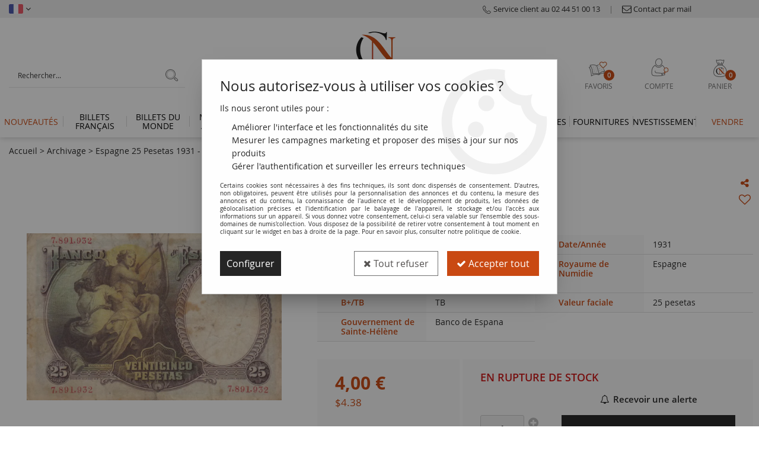

--- FILE ---
content_type: text/html; charset=iso-8859-1
request_url: https://www.numiscollection.com/espagne-25-pesetas-1931-vicente-lopez-a9571.html
body_size: 30119
content:
<!doctype html><html itemscope="" itemtype="http://schema.org/WebPage" lang="fr"><head>
<title>Billet Espagne 25 Pesetas 1931 - Vicente Lopez</title><meta http-equiv="Content-Type" content="text/html; charset=iso-8859-1" /><meta name="description" lang="fr" content="Plis, salissures, traces de circulationPoids 1.00gP. 81, TBEspagne" /><meta name="keywords" xml:lang="fr" content="" />
<meta http-equiv="content-language" content="fr" /><meta name="language" content="fr" /><meta name="_globalsign-domain-verification" content="hCmJIVP2fJa1-uJnKu-bhbjw6NAln-XKR-WX9-Gzhi" /><link rel="alternate" hreflang="fr" href="https://www.numiscollection.com/espagne-25-pesetas-1931-vicente-lopez-a9571.html"><link rel="alternate" hreflang="en" href="https://www.numiscollection.com/spain-25-pesetas-1931-vicente-lopez-a9571-en.html"><meta http-equiv="X-UA-Compatible" content="IE=edge" /><meta property='og:image' content='https://www.numiscollection.com/upload/image/espagne-25-pesetas-1931---vicente-lopez-p-image-99377-moyenne.jpg' />	   <link rel="apple-touch-icon" sizes="57x57" href="/favicons/favicon.57x57.png?1646147375" >
	   <link rel="apple-touch-icon" sizes="60x60" href="/favicons/favicon.60x60.png?1646147375" >
	   <link rel="apple-touch-icon" sizes="72x72" href="/favicons/favicon.72x72.png?1646147375" >
	   <link rel="apple-touch-icon" sizes="76x76" href="/favicons/favicon.76x76.png?1646147375" >
	   <link rel="apple-touch-icon" sizes="114x114" href="/favicons/favicon.114x114.png?1646147375" >
	   <link rel="apple-touch-icon" sizes="120x120" href="/favicons/favicon.120x120.png?1646147375" >
	   <link rel="apple-touch-icon" sizes="144x144" href="/favicons/favicon.144x144.png?1646147375" >
	   <link rel="apple-touch-icon" sizes="152x152" href="/favicons/favicon.152x152.png?1646147375" >
	   <link rel="apple-touch-icon" sizes="180x180" href="/favicons/favicon.180x180.png?1646147375" >
	   <link rel="icon" sizes="16x16" href="/favicons/favicon.16x16.png?1646147375" >
	   <link rel="icon" sizes="24x24" href="/favicons/favicon.24x24.png?1646147375" >
	   <link rel="icon" sizes="32x32" href="/favicons/favicon.32x32.png?1646147375" >
	   <link rel="icon" sizes="96x96" href="/favicons/favicon.96x96.png?1646147375" >
	   <link rel="icon" sizes="192x192" href="/favicons/favicon.192x192.png?1646147375" >
	   <link rel="manifest" href="/favicons/manifest.json">
	   <meta name="msapplication-TileImage" content="/favicons/favicon.png?1646147375" />
	   <meta name="msapplication-config" content="/favicons/browserconfig.xml"/>
<base href="https://www.numiscollection.com/dhtml/" /><meta name="google-site-verification" content="sY8HtLiutlWQI21R1NZZS1oztq1_TTjCpjvAu8Fnf5k" />	   <meta content="width=device-width, initial-scale=1, minimum-scale=1, maximum-scale=1, user-scalable=no" name="viewport">
			<meta name="format-detection" content="telephone=no">
	<link rel="canonical" href="https://www.numiscollection.com/espagne-25-pesetas-1931-vicente-lopez-a9571.html" /><meta property="og:title" content="Billet Espagne 25 Pesetas 1931 - Vicente Lopez" /><meta property="og:description" content="Plis, salissures, traces de circulationPoids 1.00gP. 81, TBEspagne" /><meta property="og:type" content="website" /><meta property="og:url" content="https://www.numiscollection.com/espagne-25-pesetas-1931-vicente-lopez-a9571.html" /><meta property="og:site_name" content="numis'collection" /><script type="text/javascript">
var param=new Object;

		function trad(name)
		{
			if(typeof(window.tTrad)=="undefined") {
				window.tTrad = new Array();
			}
			
			if(typeof(window.tTrad[name])!="undefined")
			{
				return window.tTrad[name];
			}
			else
			{
				  $.ajax({
				    url: "/ajax/get_traduction.php",
				    data: { 'name': name,
				    'fromweb':'web'},
				    async: false,
				    success: function(data) {
						window.tTrad[name] = data;
				    }
				  });

				return window.tTrad[name];
			}
		}
	   function tradn(name, n)
		{
			var sText = "";
			$.ajax({
				url: "/ajax/get_traduction.php",
				data: { 'name': name,
				'fromweb':'web', 'n': n},
				async: false,
				success: function(data) {
					sText = data;
				}
			});

			return sText;
		}var tTrad=[]
tTrad["16_client_actionco_lecture"]="Lecture";
tTrad["aucun_resultat"]="Aucune correspondance trouvée";
tTrad["soit_un_total_de"]="Soit un total de";
tTrad["general_mmin_1"]="Jan";
tTrad["general_mmin_10"]="Oct";
tTrad["general_mmin_11"]="Nov";
tTrad["general_mmin_12"]="Dec";
tTrad["general_mmin_2"]="Fev";
tTrad["general_mmin_3"]="Mar";
tTrad["general_mmin_4"]="Avr";
tTrad["general_mmin_5"]="Mai";
tTrad["general_mmin_6"]="Juin";
tTrad["general_mmin_7"]="Juil";
tTrad["general_mmin_8"]="Aou";
tTrad["general_mmin_9"]="Sep";
tTrad["dimanche"]="Dimanche";
tTrad["lundi"]="Lundi";
tTrad["mardi"]="Mardi";
tTrad["mercredi"]="Mercredi";
tTrad["jeudi"]="Jeudi";
tTrad["vendredi"]="Vendredi";
tTrad["samedi"]="Samedi";
tTrad["tri_par"]="Trier par";
tTrad["filtre_effacer"]="Effacer";
tTrad["selectionner_une_taille"]="Vous devez <strong>faire votre sélection</strong> afin de pouvoir l'ajouter au panier";
tTrad["cet_article_nest_pas_commandable"]="Cet article n'est <strong>actuellement pas commandable</strong>, merci de votre compréhension";
tTrad["email_incorrect"]="E-mail incorrect";
tTrad["chargement_en_cours"]="Chargement en cours";
tTrad["reculer"]="Reculer";
tTrad["pause"]="Pause";
tTrad["stop"]="Stop";
tTrad["avancer"]="Avancer";
tTrad["veuillez_selectionner_un_point_relais"]="Veuillez sélectionner un Point Relais !";
tTrad["dimanche_min"]="Di";
tTrad["jeudi_min"]="Je";
tTrad["lundi_min"]="Lu";
tTrad["mardi_min"]="Ma";
tTrad["mercredi_min"]="Me";
tTrad["samedi_min"]="Sa";
tTrad["vendredi_min"]="Ve";
tTrad["captcha_invalide"]="Caractères invalides";
tTrad["pattern_general"]="Général";
tTrad["pattern_societe"]="Société";
tTrad["n_articles_sur"]="{$n} article(s) sur";
tTrad["retrait_en_magasin"]="Retrait magasin";
tTrad["e_reservation"]="E-réservation";

var url_theme="../themes/html/";
var param=new Object;
</script>
<link href="/themes/html_responsive/fonts/bebasneue_bold-webfont.ttf" as="font" type="font/ttf" crossorigin><link href="/themes/html_responsive/fonts/bebasneue_bold-webfont.svg" as="font" type="font/svg" crossorigin><link href="/themes/html_responsive/fonts/bebasneue_bold-webfont.eot" as="font" type="font/eot" crossorigin><link href="/themes/html_responsive/fonts/bebasneue_bold-webfont.woff2" as="font" type="font/woff2" crossorigin><link href="/themes/html_responsive/fonts/bebasneue_bold-webfont.woff" as="font" type="font/woff" crossorigin><link href="/themes/html_responsive/fonts/bebasneue_regular-webfont.ttf" as="font" type="font/ttf" crossorigin><link href="/themes/html_responsive/fonts/bebasneue_regular-webfont.eot" as="font" type="font/eot" crossorigin><link href="/themes/html_responsive/fonts/bebasneue_regular-webfont.svg" as="font" type="font/svg" crossorigin><link href="/themes/html_responsive/fonts/bebasneue_regular-webfont.woff2" as="font" type="font/woff2" crossorigin><link href="/themes/html_responsive/fonts/bebasneue_regular-webfont.woff" as="font" type="font/woff" crossorigin><link href="/themes/html_responsive/fonts/muli-bold-webfont.ttf" as="font" type="font/ttf" crossorigin><link href="/themes/html_responsive/fonts/muli-bold-webfont.svg" as="font" type="font/svg" crossorigin><link href="/themes/html_responsive/fonts/muli-bold-webfont.eot" as="font" type="font/eot" crossorigin><link href="/themes/html_responsive/fonts/muli-bold-webfont.woff2" as="font" type="font/woff2" crossorigin><link href="/themes/html_responsive/fonts/muli-bold-webfont.woff" as="font" type="font/woff" crossorigin><link href="/themes/html_responsive/fonts/muli-webfont.ttf" as="font" type="font/ttf" crossorigin><link href="/themes/html_responsive/fonts/muli-webfont.svg" as="font" type="font/svg" crossorigin><link href="/themes/html_responsive/fonts/muli-webfont.woff2" as="font" type="font/woff2" crossorigin><link href="/themes/html_responsive/fonts/muli-webfont.eot" as="font" type="font/eot" crossorigin><link href="/themes/html_responsive/fonts/muli-webfont.woff" as="font" type="font/woff" crossorigin><link href="/themes/html_responsive/fonts/OpenSans-ExtraBold.woff" as="font" type="font/woff" crossorigin><link href="/themes/html_responsive/fonts/OpenSans-ExtraBold.woff2" as="font" type="font/woff2" crossorigin><link href="/themes/html_responsive/fonts/OpenSans-ExtraBold.eot" as="font" type="font/eot" crossorigin><link href="/themes/html_responsive/fonts/OpenSans-ExtraBold.ttf" as="font" type="font/ttf" crossorigin><link href="/themes/html_responsive/fonts/OpenSans-ExtraBold.svg" as="font" type="font/svg" crossorigin><link href="/themes/html_responsive/fonts/OpenSans-Light.woff2" as="font" type="font/woff2" crossorigin><link href="/themes/html_responsive/fonts/OpenSans-Light.eot" as="font" type="font/eot" crossorigin><link href="/themes/html_responsive/fonts/OpenSans-Light.woff" as="font" type="font/woff" crossorigin><link href="/themes/html_responsive/fonts/OpenSans-Light.svg" as="font" type="font/svg" crossorigin><link href="/themes/html_responsive/fonts/OpenSans-Light.ttf" as="font" type="font/ttf" crossorigin><link href="/themes/html_responsive/fonts/OpenSans-Semibold.woff2" as="font" type="font/woff2" crossorigin><link href="/themes/html_responsive/fonts/OpenSans-Semibold.woff" as="font" type="font/woff" crossorigin><link href="/themes/html_responsive/fonts/OpenSans-Semibold.ttf" as="font" type="font/ttf" crossorigin><link href="/themes/html_responsive/fonts/OpenSans-Semibold.eot" as="font" type="font/eot" crossorigin><link href="/themes/html_responsive/fonts/OpenSans-Bold-webfont.ttf" as="font" type="font/ttf" crossorigin><link href="/themes/html_responsive/fonts/OpenSans-Bold-webfont.svg" as="font" type="font/svg" crossorigin><link href="/themes/html_responsive/fonts/OpenSans-Bold-webfont.eot" as="font" type="font/eot" crossorigin><link href="/themes/html_responsive/fonts/OpenSans-Bold-webfont.woff" as="font" type="font/woff" crossorigin><link href="/themes/html_responsive/fonts/OpenSans-CondBold-webfont.eot" as="font" type="font/eot" crossorigin><link href="/themes/html_responsive/fonts/OpenSans-CondBold-webfont.woff" as="font" type="font/woff" crossorigin><link href="/themes/html_responsive/fonts/OpenSans-CondBold-webfont.svg" as="font" type="font/svg" crossorigin><link href="/themes/html_responsive/fonts/OpenSans-CondBold-webfont.ttf" as="font" type="font/ttf" crossorigin><link href="/themes/html_responsive/fonts/OpenSans-CondLight-webfont.eot" as="font" type="font/eot" crossorigin><link href="/themes/html_responsive/fonts/OpenSans-CondLight-webfont.ttf" as="font" type="font/ttf" crossorigin><link href="/themes/html_responsive/fonts/OpenSans-CondLight-webfont.woff" as="font" type="font/woff" crossorigin><link href="/themes/html_responsive/fonts/OpenSans-CondLight-webfont.svg" as="font" type="font/svg" crossorigin><link href="/themes/html_responsive/fonts/OpenSans-Regular-webfont.ttf" as="font" type="font/ttf" crossorigin><link href="/themes/html_responsive/fonts/OpenSans-Regular-webfont.svg" as="font" type="font/svg" crossorigin><link href="/themes/html_responsive/fonts/OpenSans-Regular-webfont.eot" as="font" type="font/eot" crossorigin><link href="/themes/html_responsive/fonts/OpenSans-Regular-webfont.woff" as="font" type="font/woff" crossorigin><link href="/themes/html_responsive/fonts/Roboto-Bold-webfont.eot" as="font" type="font/eot" crossorigin><link href="/themes/html_responsive/fonts/Roboto-Bold-webfont.woff" as="font" type="font/woff" crossorigin><link href="/themes/html_responsive/fonts/Roboto-Bold-webfont.svg" as="font" type="font/svg" crossorigin><link href="/themes/html_responsive/fonts/Roboto-Bold-webfont.ttf" as="font" type="font/ttf" crossorigin><link href="/themes/html_responsive/fonts/Roboto-Regular-webfont.ttf" as="font" type="font/ttf" crossorigin><link href="/themes/html_responsive/fonts/Roboto-Regular-webfont.svg" as="font" type="font/svg" crossorigin><link href="/themes/html_responsive/fonts/Roboto-Regular-webfont.woff" as="font" type="font/woff" crossorigin><link href="/themes/html_responsive/fonts/Roboto-Regular-webfont.eot" as="font" type="font/eot" crossorigin><link href="/themes/html_responsive/fonts/sourcesanspro-bold-webfont.eot" as="font" type="font/eot" crossorigin><link href="/themes/html_responsive/fonts/sourcesanspro-bold-webfont.woff" as="font" type="font/woff" crossorigin><link href="/themes/html_responsive/fonts/sourcesanspro-bold-webfont.ttf" as="font" type="font/ttf" crossorigin><link href="/themes/html_responsive/fonts/sourcesanspro-bold-webfont.svg" as="font" type="font/svg" crossorigin><link href="/themes/html_responsive/fonts/sourcesanspro-bold-webfont.woff2" as="font" type="font/woff2" crossorigin><link  href="https://www.numiscollection.com/themes/html/css/web.all.css?t=1766999589&p=admin_o8&r=1" rel="stylesheet" type="text/css" />
<link  href="https://www.numiscollection.com/themes/html/css/fiche_article.all.css?t=1698238961&p=admin_o8&r=1" rel="stylesheet" type="text/css" />
<link  href="https://www.numiscollection.com/themes/html_responsive/modeles/58/css/custom.all.css?t=1763716271&p=admin_o8&r=1" rel="stylesheet" type="text/css" />
<link  href="https://www.numiscollection.com/themes/html/css/spe.all.css?t=1763652882&p=admin_o8&r=1" rel="stylesheet" type="text/css" />
<link  href="https://www.numiscollection.com/themes/html/css/lib.all.css?t=1557411289&p=admin_o8&r=1" rel="stylesheet" type="text/css" />
<script src="../javascript/jquery-1.8.3.min+lazyload.js?t=1579795294" type="text/javascript"></script>			<style class="editor-css">
				.row:not(.expanded), .row:not(.expanded) .row:not(.expanded)
				{
					max-width:1380px !important;
				}
			</style>
			<script type="text/javascript">
function del(){
	var texte = "Êtes-vous sûr de vouloir supprimer ?";
	return confirm(texte);
}
</script>
    	<script type="text/javascript">
	// Redefine console.log()
		// {{{ COR : [TK15955]
		window.console.log = function (text) {};
		window.console.info = function (text) {};
		window.console.warn = function (text) {};
		window.console.error = function (text) {};
		window.dump=function(obj){};
		window.msg=function(obj){};
		// COR }}}
</script>
    

	<script>
			/**
			* Envoi les informations dans le dataLayer avec le bon format (structure de données).
			*/
			function gtag()
			{
			// {{{ COR : [TK15976]
			window.dataLayer = window.dataLayer || [];
			if (window.dataLayer.length > 0)
			{
			window.dataLayer.push(arguments);
			}
			// COR }}}
			}

			/**
			* Mettre à jour le dataLayer avec les informations de consentement de l'utilisateur.
			*
			* @param object oConsent : Les consentements / cookies acceptés ou refusés.
			* @param string sMode : Mode initialisation (default) ou mise à jour (update).
			*/
			function sendGtmConsent(oConsent = {}, sMode = 'default')
			{
				gtag('consent', sMode, {
					// Cookies publicitaires
					'ad_storage'				: oConsent.ad_storage,
				// {{{ COR : [TK15999]
				// Cookies publicitaires (Google)
				'ad_user_data'				: oConsent.ad_user_data,
				// Cookies publicitaires (Personnalisées)
				'ad_personalization'		: oConsent.ad_personalization,
				// COR }}}
					// Cookies statistiques
					'analytics_storage'			: oConsent.analytics_storage,
					// Cookies techniques
					'functionality_storage'		: oConsent.functionality_storage,
					// Cookies de personnalisation
					'personalization_storage'	: oConsent.personalization_storage,
					// Cookies de sécurité
					'security_storage'			: oConsent.security_storage
				});
			}
	</script>
		<script>
		var iGtmAddEventGa4 = 0;
		var iVersionDataLayerGa4 = 1;
	</script>
	<script type="text/javascript" src="//www.watcheezy.net/deliver/watcheezy.js?wzkey=6c02014434c83e348c50281d19e80730"></script><!-- Facebook Pixel Code -->
<script>
!function(f,b,e,v,n,t,s){if(f.fbq)return;n=f.fbq=function(){n.callMethod?
n.callMethod.apply(n,arguments):n.queue.push(arguments)};if(!f._fbq)f._fbq=n;
n.push=n;n.loaded=!0;n.version='2.0';n.queue=[];t=b.createElement(e);t.async=!0;
t.src=v;s=b.getElementsByTagName(e)[0];s.parentNode.insertBefore(t,s)}(window,
document,'script','https://connect.facebook.net/en_US/fbevents.js');
fbq('init', '796716680536109');
fbq('track', 'PageView');
fbq('track', 'ViewContent', { content_type: 'product', content_ids: ['100083757'], content_name: 'Espagne 25 Pesetas 1931 - Vicente Lopez', content_category: 'Billets du Monde', value: '4', currency: 'EUR' })</script>
<noscript><img height="1" width="1" style="display:none"
src="https://www.facebook.com/tr?id=796716680536109&ev=PageView&noscript=1"
/></noscript>
<!-- DO NOT MODIFY -->
<!-- End Facebook Pixel Code --></head>
<body 
class="html_responsive modele_58
article_9571 
fiche_article 
os_mac nav_chrome rev_131
non_identifie
langue_1" 
data-responsive="1"
>
<div
class="off-canvas mobile_menu position-left  is-closed"
id="offCanvas" data-off-canvas data-transition="overlap"
data-content-scroll="true"
>
<div class="row mobile_menu_header expanded align-middle">
<div class="column text-center">
<span class="mobile_menu_title" data-close data-default="numis'collection">
numis'collection
</span>
</div>
<div class="column mobile_menu_close shrink align-right text-right">
<span aria-hidden="true" data-close>
<i class="pop-close"></i>
</span>
</div>
</div>
<div class="row mobile_menu_content expanded">
<div class="column no-padding">
<ul class="menu vertical icons icon-left jq-drilldown drilldown">
<li class="mobile_menu_principal jq-drilldown-item
has-no-icon"
>
<a
class="d-block boutonHautLien jq-drilldown-link"
href="https://www.numiscollection.com/toutes-les-nouveautes-m60247.html"
>
<span>Nouveautés</span>
</a>
</li>
<li class="mobile_menu_principal jq-drilldown-item
is-drilldown-submenu-parent	has-no-icon"
>
<a
class="d-block boutonHautLien jq-drilldown-link"
href="https://www.numiscollection.com/billets-francais/"
>
<span>Billets français</span>
</a>
<ul class="nested menu jq-drilldown-menu submenu is-drilldown-submenu invisible drilldown-submenu-cover-previous">
<li class="mobile_menu_see_all_link">
<a
class="d-block boutonHautLien jq-drilldown-link"
href="https://www.numiscollection.com/billets-francais/"
>
<span>Voir "Billets français"</span>
</a>
</li>
<li>
<span class="load-page" data-id="61782" data-language="1" data-exclude_web="1"></span>
</li>
</ul>
</li>
<li class="mobile_menu_principal jq-drilldown-item
is-drilldown-submenu-parent	has-no-icon"
>
<a
class="d-block boutonHautLien jq-drilldown-link"
href="https://www.numiscollection.com/collection-numismatique-billets-du-monde/"
>
<span>Billets du monde</span>
</a>
<ul class="nested menu jq-drilldown-menu submenu is-drilldown-submenu invisible drilldown-submenu-cover-previous">
<li class="mobile_menu_see_all_link">
<a
class="d-block boutonHautLien jq-drilldown-link"
href="https://www.numiscollection.com/collection-numismatique-billets-du-monde/"
>
<span>Voir "Billets du monde"</span>
</a>
</li>
<li>
<span class="load-page" data-id="61783" data-language="1" data-exclude_web="1"></span>
</li>
</ul>
</li>
<li class="mobile_menu_principal jq-drilldown-item
is-drilldown-submenu-parent	has-no-icon"
>
<a
class="d-block boutonHautLien jq-drilldown-link"
href="https://www.numiscollection.com/monnaies-antiques/"
>
<span>Monnaies Antiques</span>
</a>
<ul class="nested menu jq-drilldown-menu submenu is-drilldown-submenu invisible drilldown-submenu-cover-previous">
<li class="mobile_menu_see_all_link">
<a
class="d-block boutonHautLien jq-drilldown-link"
href="https://www.numiscollection.com/monnaies-antiques/"
>
<span>Voir "Monnaies Antiques"</span>
</a>
</li>
<li>
<span class="load-page" data-id="61784" data-language="1" data-exclude_web="1"></span>
</li>
</ul>
</li>
<li class="mobile_menu_principal jq-drilldown-item
is-drilldown-submenu-parent	has-no-icon"
>
<a
class="d-block boutonHautLien jq-drilldown-link"
href="https://www.numiscollection.com/monnaies-francaises/"
>
<span>Monnaies françaises</span>
</a>
<ul class="nested menu jq-drilldown-menu submenu is-drilldown-submenu invisible drilldown-submenu-cover-previous">
<li class="mobile_menu_see_all_link">
<a
class="d-block boutonHautLien jq-drilldown-link"
href="https://www.numiscollection.com/monnaies-francaises/"
>
<span>Voir "Monnaies françaises"</span>
</a>
</li>
<li>
<span class="load-page" data-id="61785" data-language="1" data-exclude_web="1"></span>
</li>
</ul>
</li>
<li class="mobile_menu_principal jq-drilldown-item
is-drilldown-submenu-parent	has-no-icon"
>
<a
class="d-block boutonHautLien jq-drilldown-link"
href="https://www.numiscollection.com/collection-numismatique-monnaies-du-monde/"
>
<span>Monnaies du monde</span>
</a>
<ul class="nested menu jq-drilldown-menu submenu is-drilldown-submenu invisible drilldown-submenu-cover-previous">
<li class="mobile_menu_see_all_link">
<a
class="d-block boutonHautLien jq-drilldown-link"
href="https://www.numiscollection.com/collection-numismatique-monnaies-du-monde/"
>
<span>Voir "Monnaies du monde"</span>
</a>
</li>
<li>
<span class="load-page" data-id="61786" data-language="1" data-exclude_web="1"></span>
</li>
</ul>
</li>
<li class="mobile_menu_principal jq-drilldown-item
is-drilldown-submenu-parent	has-no-icon"
>
<a
class="d-block boutonHautLien jq-drilldown-link"
href="https://www.numiscollection.com/billets-pieces-euros/"
>
<span>Monnaies Euros</span>
</a>
<ul class="nested menu jq-drilldown-menu submenu is-drilldown-submenu invisible drilldown-submenu-cover-previous">
<li class="mobile_menu_see_all_link">
<a
class="d-block boutonHautLien jq-drilldown-link"
href="https://www.numiscollection.com/billets-pieces-euros/"
>
<span>Voir "Monnaies Euros"</span>
</a>
</li>
<li>
<span class="load-page" data-id="61787" data-language="1" data-exclude_web="1"></span>
</li>
</ul>
</li>
<li class="mobile_menu_principal jq-drilldown-item
is-drilldown-submenu-parent	has-no-icon"
>
<a
class="d-block boutonHautLien jq-drilldown-link"
href="https://www.numiscollection.com/cat-monnaie-de-paris/"
>
<span>Monnaie de Paris</span>
</a>
<ul class="nested menu jq-drilldown-menu submenu is-drilldown-submenu invisible drilldown-submenu-cover-previous">
<li class="mobile_menu_see_all_link">
<a
class="d-block boutonHautLien jq-drilldown-link"
href="https://www.numiscollection.com/cat-monnaie-de-paris/"
>
<span>Voir "Monnaie de Paris"</span>
</a>
</li>
<li>
<span class="load-page" data-id="62175" data-language="1" data-exclude_web="1"></span>
</li>
</ul>
</li>
<li class="mobile_menu_principal jq-drilldown-item
is-drilldown-submenu-parent	has-no-icon"
>
<a
class="d-block boutonHautLien jq-drilldown-link"
href="https://www.numiscollection.com/cat-les-thematiques/"
>
<span>Thématiques</span>
</a>
<ul class="nested menu jq-drilldown-menu submenu is-drilldown-submenu invisible drilldown-submenu-cover-previous">
<li class="mobile_menu_see_all_link">
<a
class="d-block boutonHautLien jq-drilldown-link"
href="https://www.numiscollection.com/cat-les-thematiques/"
>
<span>Voir "Thématiques"</span>
</a>
</li>
<li>
<span class="load-page" data-id="61788" data-language="1" data-exclude_web="1"></span>
</li>
</ul>
</li>
<li class="mobile_menu_principal jq-drilldown-item
is-drilldown-submenu-parent	has-no-icon"
>
<a
class="d-block boutonHautLien jq-drilldown-link"
href="https://www.numiscollection.com/fournitures-numismatique/"
>
<span>Fournitures</span>
</a>
<ul class="nested menu jq-drilldown-menu submenu is-drilldown-submenu invisible drilldown-submenu-cover-previous">
<li class="mobile_menu_see_all_link">
<a
class="d-block boutonHautLien jq-drilldown-link"
href="https://www.numiscollection.com/fournitures-numismatique/"
>
<span>Voir "Fournitures"</span>
</a>
</li>
<li>
<span class="load-page" data-id="61789" data-language="1" data-exclude_web="1"></span>
</li>
</ul>
</li>
<li class="mobile_menu_principal jq-drilldown-item
is-drilldown-submenu-parent	has-no-icon"
>
<a
class="d-block boutonHautLien jq-drilldown-link"
href="https://www.numiscollection.com/investissements-et-monnaies-gradees-m60222.html"
>
<span>Investissement</span>
</a>
<ul class="nested menu jq-drilldown-menu submenu is-drilldown-submenu invisible drilldown-submenu-cover-previous">
<li class="mobile_menu_see_all_link">
<a
class="d-block boutonHautLien jq-drilldown-link"
href="https://www.numiscollection.com/investissements-et-monnaies-gradees-m60222.html"
>
<span>Voir "Investissement"</span>
</a>
</li>
<li>
<span class="load-page" data-id="62179" data-language="1" data-exclude_web="1"></span>
</li>
</ul>
</li>
<li class="mobile_menu_principal jq-drilldown-item
has-no-icon"
>
<a
class="d-block boutonHautLien jq-drilldown-link"
href="https://www.numiscollection.com/depot-vente/"
>
<span>Vendre</span>
</a>
</li>
<li class="mobile_menu_separator"></li>
<li class="mobile_menu_secondaire">
<div class="row">
<style>
.top-link-item-61792 > a.lienHaut
{
}
.top-link-item-61792:hover > a.lienHaut
{
}
</style>
<div class="column small-12 large-shrink small-only-no-padding medium-only-no-padding top-link-item-61792"
id="lien-haut-tel"
>
<a
target="_blank"	href="tel:0244510013"
class="lienHaut d-block"
>
<span class="menu-picto hide-for-small-only"><img src="127426_moyenne.png" alt="Service client au 02 44 51 00 13"/></span>
<span class='menu-picto show-for-small-only'><img src="127426_moyenne.png" alt="Service client au 02 44 51 00 13"/></span>
<span>Service client au 02 44 51 00 13</span>
</a>
</div>
<div class="column shrink no-padding show-for-large"><span class="separateur">|</span></div>
<style>
.top-link-item-61793 > a.lienHaut
{
}
.top-link-item-61793:hover > a.lienHaut
{
}
</style>
<div class="column small-12 large-shrink small-only-no-padding medium-only-no-padding top-link-item-61793"
id="lien-haut-mail"
>
<a
href="https://www.numiscollection.com/contactez-nous/"
class="lienHaut d-block"
>
<span class="menu-picto hide-for-small-only"><img src="127427_moyenne.png" alt="Contact par mail"/></span>
<span class='menu-picto show-for-small-only'><img src="127427_moyenne.png" alt="Contact par mail"/></span>
<span>Contact par mail</span>
</a>
</div>
<div class="column shrink no-padding show-for-large"><span class="separateur">|</span></div>
<style>
.top-link-item-61794 > a.lienHaut
{
color: #656363 !important;
}
.top-link-item-61794:hover > a.lienHaut
{
color: #BB320B !important;
}
</style>
<div class="column small-12 large-shrink small-only-no-padding medium-only-no-padding top-link-item-61794"
id="lien-haut-social"
>
<a
target="_blank"	href="https://www.facebook.com/Numiscollection.fr/"
class="lienHaut d-block"
>
<span><i class="fa fa-facebook-square fa-2x"></i> <span>Suivez-nous sur Facebook</span></span>
</a>
</div>
<div class="column shrink no-padding show-for-large"><span class="separateur">|</span></div>
<style>
.top-link-item-61795 > a.lienHaut
{
color: #656363 !important;
}
.top-link-item-61795:hover > a.lienHaut
{
color: #BB320B !important;
}
</style>
<div class="column small-12 large-shrink small-only-no-padding medium-only-no-padding top-link-item-61795"
id="lien-haut-social"
>
<a
target="_blank"	href="https://www.linkedin.com/company/numiscollection/about/"
class="lienHaut d-block"
>
<span><i class="fa fa-linkedin-square fa-2x"></i> <span>Suivez-nous sur Linkedin</span></span>
</a>
</div>
<div class="column shrink no-padding show-for-large"><span class="separateur">|</span></div>
<style>
.top-link-item-61797 > a.lienHaut
{
color: #656363 !important;
}
.top-link-item-61797:hover > a.lienHaut
{
color: #BB320B !important;
}
</style>
<div class="column small-12 large-shrink small-only-no-padding medium-only-no-padding top-link-item-61797"
id="lien-haut-social"
>
<a
target="_blank"	href="https://www.instagram.com/numiscollection.fr/?hl=fr"
class="lienHaut d-block"
>
<span><i class="fa fa-instagram fa-2x"></i> <span>Suivez-nous sur Instagram</span></span>
</a>
</div>
<div class="column shrink no-padding show-for-large"><span class="separateur">|</span></div>
<style>
.top-link-item-61798 > a.lienHaut
{
color: #656363 !important;
}
.top-link-item-61798:hover > a.lienHaut
{
color: #BB320B !important;
}
</style>
<div class="column small-12 large-shrink small-only-no-padding medium-only-no-padding top-link-item-61798"
id="lien-haut-blog"
>
<a
target="_blank"	href="https://blog.numiscollection.com/"
class="lienHaut d-block"
>
<span class="menu-picto hide-for-small-only"><img src="127428_moyenne.png" alt="&lt;span&gt;Le Blog Numis Collection&lt;/span&gt;"/></span>
<span><span>Le Blog Numis Collection</span></span>
</a>
</div>
</div>
</li>
<li class="mobile_menu_separator"></li>
<li class="mobile_menu_compte jq-drilldown-item is-drilldown-submenu-parent">
<a class="mobile_menu_compte_login d-block boutonHautLien" href="acces.php">
<span class="menu-picto"><i class="fa fa-user"></i></span>
<span>Compte</span>
</a>
</li>
<li class="mobile_menu_favoris">
<a class="d-block boutonHautLien" href="mes_favoris2.php">
<span class="menu-picto"><i class="fa fa-heart"></i></span>
<span>
Favoris
(<span data-favoris-count>0</span>)
</span>
</a>
</li>
<li class="jq-drilldown-item is-drilldown-submenu-parent mobile_menu_langues">
<a class="jq-drilldown-link mobile_menu_langue_active d-block boutonHautLien" href="#">
<span class="menu-picto"><i class="fa fa-globe"></i></span>
<span>fr</span>
</a>
<ul class="nested menu jq-drilldown-menu submenu is-drilldown-submenu invisible drilldown-submenu-cover-previous">
<li>
<a href="https://www.numiscollection.com/spain-25-pesetas-1931-vicente-lopez-a9571-en.html">
en
</a>
</li>
</ul>
</li>
</ul>
</div>
</div>
</div>
<div class="off-canvas-content" data-off-canvas-content>
<div id="curseur" class="infobulle"></div>
<div id="cont-popup-ap">
<div id="popup-ap">
<div id="border-trans"></div>
<div id="ap-cont"></div>
</div>
</div>
<div class="jq_div_aff_cookies_disclaimer">
<div class="reveal  modal-container " id="cookieDisclaimerPopup" data-reveal
data-close-on-click="" data-overlay="1" data-close-on-esc=""
data-animation-in="fade-in fast"	data-animation-out="fade-out fast"	>
<div class="modal-title">
<div class="row  no-margin no-padding align-top">
<div class="column modal-title-text">
</div>
</div>
</div>
<div class="modal-content margin-top-15">
<a id="ouvrirPopup"></a>
<div id="wookiesDisclaimer">
<!--AFFICHAGE GENERAL-->
<div class="row collapse align-center" id="divCookiesGeneral">
<div class="column small-12 titrePopup"><h3>Nous autorisez-vous à utiliser vos cookies ?</h3></div>
<div class="column small-12 texteIntro">
<p>Ils nous seront utiles pour :</p>
<ul>
<li>Am&eacute;liorer l'interface et les fonctionnalit&eacute;s du site</li>
<li>Mesurer les campagnes marketing et proposer des mises &agrave; jour sur nos produits</li>
<li>G&eacute;rer l'authentification et surveiller les erreurs techniques</li>
</ul>
</div>
<div class="column small-12 texteMentionsLegales">
<p>Certains cookies sont nécessaires à des fins techniques, ils sont donc dispensés de consentement. D'autres, non obligatoires, peuvent être utilisés pour la personnalisation des annonces et du contenu, la mesure des annonces et du contenu, la connaissance de l'audience et le développement de produits, les données de géolocalisation précises et l'identification par le balayage de l'appareil, le stockage et/ou l'accès aux informations sur un appareil. Si vous donnez votre consentement, celui-ci sera valable sur l’ensemble des sous-domaines de numis'collection. Vous disposez de la possibilité de retirer votre consentement à tout moment en cliquant sur le widget en bas à droite de la page. Pour en savoir plus, consulter notre politique de cookie.</p>
</div>
<div class="column small-12">
<div class="row collapse align-justify">
<div class="column small-12 medium-shrink">
<a class="btn configBouton full-width" id="cmp_configurer">Configurer</a>
</div>
<div class="column small-12 medium-expand">
<div class="row align-justify medium-align-right">
<div class="column shrink small-only-no-padding">
<a class="btn-secondary AcceptAllBouton" href="javascript:;" onclick="userCookieChoice('0')"><i class="fa fa-times"></i> Tout refuser</a>
</div>	
<div class="column shrink text-right no-padding">	
<a class="btn-primary full-width AcceptAllBouton" href="javascript:;" onclick="userCookieChoice('1');"><i class="fa fa-check"></i> Accepter tout</a>
</div>
</div>
</div>
</div>
</div>
</div>
<!--AFFICHAGE CONFIGURATION-->
<div id="divCookiesConfig" style="display: none">
<div class="row collapse divCookiesConfigHeader">
<div class="column small-12 text-left retourBouton">	
<a id="retourDivCookiesGeneral"><i class="fa fa-angle-left"></i> <u>Retour</u></a>
</div>
<div class="column small-12 titrePopup"><h3>Détails des cookies présents sur le site</h3></div>
<!--BOUTONS-->
<div class="column small-12">
<div class="row align-justify medium-align-left">
<div class="column shrink no-padding">
<a class="btn-secondary RefuseAllBouton" id="cmp_refuse_all"><i class="fa fa-times"></i> Tout refuser</a>
</div>
<div class="column shrink small-only-no-padding">
<a class="btn-primary AcceptAllBouton" id="cmp_accept_all"><i class="fa fa-check"></i> Accepter tout</a>
</div>
</div>
</div>
</div>
<div class="row collapse small-12 divCookiesConfigContent">
<!--REGLER LA HAUTEUR POUR AVOIR 3 TYPES DE COOKIES AFFICHES-->
<div class="column small-12">
<div class="listeTypeCookies row collapse" id="listeTypeCookies">
<!--COOKIES NECESSAIRES-->
<div class="column small-12 listeTypeCookiesBloc">
<div class="row collapse align-top align-justify">
<div class="column shrink">
<label for="cookies_tech" class="cmpTitre">
Nécessaires
</label>
</div>
<div class="column shrink">
<label class="checkboxSwitch">
<input type="checkbox" class="no-margin cmpBouton" id="cookies_tech" checked disabled />
<span></span>
</label>
</div>
</div>
<p class="cmpDetails">Les cookies nécessaires sont utiles au bon fonctionnement du site. Ils permettent de réaliser des fonctions de base comme la navigation de page et l'accès aux zones sécurisées du site web. Le site web ne peut pas fonctionner correctement sans ces cookies.</p>
</div>
<!--COOKIES PERSONNALISATION-->
<div class="column small-12 listeTypeCookiesBloc">
<div class="row collapse align-top align-justify">
<div class="column shrink">
<label for="cookies_perso" class="cmpTitre">
Personnalisation
</label>
</div>
<div class="column shrink">
<label class="checkboxSwitch">
<input type="checkbox" class="no-margin cmpBouton" id="cookies_perso" onchange="userCookieTypeChoice('cookies_perso');"
onclick="userCookieTypeChoice('cookies_perso');"  />
<span></span>
</label>
</div>
</div>
<p class="cmpDetails">Les cookies de personnalisation permettent à un site web de retenir des informations qui modifient la manière dont le site se comporte ou s’affiche, comme votre langue préférée ou la région dans laquelle vous vous situez.</p>
</div>
<!--COOKIES STATISTIQUES-->
<div class="column small-12 listeTypeCookiesBloc">
<div class="row collapse align-top align-justify">
<div class="column shrink">
<label for="cookies_stat" class="cmpTitre">
Statistiques
</label>
</div>
<div class="column shrink">
<label class="checkboxSwitch">
<input type="checkbox" class="no-margin cmpBouton" id="cookies_stat" onchange="userCookieTypeChoice('cookies_stat');"
onclick="userCookieTypeChoice('cookies_stat');"  />
<span></span>
</label>
</div>
</div>
<p class="cmpDetails">Les cookies marketing aident les propriétaires du site web, par la collecte et la communication d'informations de manière anonyme, à comprendre comment les visiteurs interagissent avec les sites web.</p>
</div>
<!--COOKIES PUBLICITAIRES-->
<div class="column small-12 listeTypeCookiesBloc">
<div class="row collapse align-top align-justify">
<div class="column shrink">
<label for="cookies_pub" class="cmpTitre">
Marketing
</label>
</div>
<div class="column shrink">
<label class="checkboxSwitch">
<input type="checkbox" class="no-margin cmpBouton" id="cookies_pub" onchange="userCookieTypeChoice('cookies_pub');"
onclick="userCookieTypeChoice('cookies_pub');"  />
<span></span>
</label>
</div>
</div>
<p class="cmpDetails">Les cookies statistiques permettent le suivi des visiteurs sur le site. Ils ont pour but de vous proposer un ciblage publicitaire plus pertinent et donc plus intéressant pour les éditeurs et les annonceurs.</p>
</div>
<!--COOKIES AUTRES-->
<div class="column small-12 listeTypeCookiesBloc">
<div class="row collapse align-top align-justify">
<div class="column shrink">
<label for="cookies_secu" class="cmpTitre">
Autres
</label>
</div>
<div class="column shrink">
<label class="checkboxSwitch">
<input type="checkbox" class="no-margin cmpBouton" id="cookies_secu" onchange="userCookieTypeChoice('cookies_secu');"
onclick="userCookieTypeChoice('cookies_secu');"  />
<span></span>
</label>
</div>
</div>
<p class="cmpDetails">Ce sont les cookies qui n'entrent  dans aucune des catégories ci-dessus ou qui n'ont pas encore été classés.</p>
</div>
</div>
</div>
</div> 
<div class="row collapse small-12 divCookiesConfigFooter">
<!--CONFIRMER SELECTION-->
<div class="column small-12">
<div class="row collapse align-right">
<div class="column small-12 large-shrink">
<a class="btn-primary AcceptAllBouton full-width" href="javascript:;" onclick="userCookieChoice('2');">
<i class="fa fa-check" aria-hidden="true"></i> Confirmer la sélection
</a>
</div>
</div>
</div>
</div>
</div>
</div>	
</div>
</div>
<script>
$(document).ready(function()
{
$('').on('click', function(){
$('#cookieDisclaimerPopup').foundation('open');
});
if (typeof bindLazyLoading == 'function')
{
$('#cookieDisclaimerPopup').on('open.zf.reveal', function()
{
bindLazyLoading($(this)[0].querySelectorAll('img[loading="lazy"]'));
});
}
});
</script>
</div>
<div class="reveal large modal-container " id="modalSearchAutocomplete" data-reveal
data-close-on-click="1" data-overlay="1" data-close-on-esc=""
data-animation-in="fade-in fast"	data-animation-out="fade-out fast"	>
<div class="modal-title">
<div class="row  no-margin no-padding align-top">
<div class="column modal-title-text">
Rechercher...
</div>
<div class="column shrink align-right text-right no-padding">
<button class="position-relative" data-close aria-label="Close modal" type="button">
<span aria-hidden="true">
<i class="pop-close">&nbsp;</i>
</span>
</button>
</div>
</div>
</div>
<div class="modal-content margin-top-15">
<div class="row align-middle align-center">
<div class="column small-12 margin-bottom-15 medium-expand Head_recherche_container">
<form action="dhtml/resultat_recherche.php" method="get" name="form_recherche_autocomplete" class="row collapse expanded align-middle Head_recherche">
<div class="column small-12">
<div class="input-group no-margin">
<input name="keywords" autocomplete="off" type="text" class="recherche_deluxe_input no-margin input-text-search" value="" maxlength="255" />
<div class="input-group-button">
<input name="ok" type="submit" value="&nbsp;" class="button Head_rechBouton" />
<i class="fa fa-spinner fa-spin hide"></i>
</div>
</div>
</div>
</form>
</div>
</div>
<div class="row search_deluxe_bloc">
<div class="column no-result hide">
<span>Aucune correspondance trouvée</span>
</div>
<div class="column search_deluxe">
<div class="row search_deluxe_content">
<div class="column small-12 medium-8 resultat">
<div class="row no-margin no-padding resultat_article margin-right-10">
<div class="column small-12 padded-columns">
<div class="row align-middle">
<div class="column small-12 no-padding small-text-left large-collapse medium-expand titre">
Produits correspondants
</div>
<div class="column small-12 medium-shrink small-text-left medium-text-right title-nb-product no-padding">
<a class="jq-search-more" href="">Voir les <span class="nb_product"></span> résultats <i class="fa fa-angle-right"></i></a>
</div>
</div>
</div>
<div class="column small-12 padded-columns">
<div class="row align-middle liste_article"></div>
</div>
</div>
<div class="row resultat_categorie no-margin no-padding">
<div class="column small-12 padded-columns">
<div class="row align-middle">
<div class="column small-12 titre no-padding">
Catégories
</div>
</div>
</div>
<div class="column small-12 padded-columns">
<ul class="liste_categorie"></ul>
</div>
</div>
</div>
<div class="column small-12 medium-4 suggestion_historique">
<div class="row suggests no-margin">
<div class="column small-12 padded-columns">
<div class="row align-middle">
<div class="column small-12 no-padding small-text-left large-collapse medium-expand titre">
Vous recherchez...
</div>
</div>
</div>
<div class="column small-12 padded-columns">
<div class="row list_suggests"></div>
</div>
</div>
<div class="row historique no-margin">
<div class="column small-12 padded-columns">
<div class="row align-middle">
<div class="column small-12 no-padding small-text-left large-collapse medium-expand titre">
Historique de recherche
</div>
</div>
</div>
<div class="column small-12 padded-columns">
<div class="row list_history"></div>
</div>
</div>
</div>
</div>
</div>
</div>
</div>
</div>
<script>
$(document).ready(function()
{
if (typeof bindLazyLoading == 'function')
{
$('#modalSearchAutocomplete').on('open.zf.reveal', function()
{
bindLazyLoading($(this)[0].querySelectorAll('img[loading="lazy"]'));
});
}
});
</script>
<div id='boite_message_boite' style='display:none; z-index:2000000000; width:300px; '> </div>
<div id='boite_message_fond' style='position:absolute;display:block; z-index:1000000000; top:0px;left:0px;width:0px;height:0px; background-color:#ffffff;filter :alpha(opacity=0);opacity:0;'>
<input type="hidden" id="id_menu_en_cours" value="9571" />
</div>
<div class="fond-page" name="top">
<div class="hide overlay_menu"></div>
<header id="header-head-fond" class="Head_fond">
<div data-sticky-container class="hide-for-large">
<div id="small-header" class="row align-middle"
data-sticky data-options="marginTop:0;" data-top-anchor="header-head-fond" 
data-sticky-on="small"
>
<div class="column small-12">
<div class="row collapse expanded align-middle">
<div class="column shrink colonne-small-menu">
<button type="button" data-toggle="offCanvas" style="cursor: pointer">
<i class="fa fa-bars fa-2x"></i>
</button>
</div>
<div class="column colonne-small-logo">
<a href="https://www.numiscollection.com/" id="id_accueil">
<img class="head_small_logo" src="/themes/html_responsive/modeles/58/img/logo/logo_mobile_1.png" alt="https://www.numiscollection.com/" title="https://www.numiscollection.com/"/>
</a>
</div>
<div class="column shrink colonne-small-recherche">
<div class="head_item">
<a href="#">
<div class="head_item_picto d-block button-search">
<img data-lazy="/themes/html_responsive/modeles/58/img/public/btn-recherche.png" loading="lazy" onload="bindLazyLoading(this);" />
</div>
</a>
</div>
</div>
<div class="column shrink colonne-small-panier">
<div class="Head_panier head_item">
<div id="refresh_panier_header_mobile" class="d-block" data-cart-count>
<a href="panier.php">
<div class="head_item_badge highlight" data-cart-count>
0
</div>
<span class="d-block head_item_picto Head_panier_new">
<img data-lazy="/themes/html_responsive/modeles/58/img/public/picto-panier.png" loading="lazy" onload="bindLazyLoading(this);" />
</span>
<span class="d-block head_item_title show-for-large">
Panier
</span>
</a>
</div>
</div>
</div>
</div>
</div>
</div>
</div>
<div data-sticky-container class="show-for-large Head row expanded 
no-phrase	 no-share"
id="large-header">
<div class="column small-12 no-padding" 
data-sticky	data-options="marginTop:0;" data-top-anchor="start-sticky-menu"
data-sticky-on="large"
>
<div class="row collapse">
<div class="widget_newsletter">
<div class="row">
<div class="column small-12 widget_newsletter_texte">
Recevez nos dernières nouveautés et offres par e-mail
</div>
<div class="column shrink widget_newsletter_titre">
<div>Newsletter <i class="fa fa-chevron-down"></i></div>
</div>
<div class="column shrink align-self-middle widget_newsletter_picto">
<i class="fa fa-envelope-o"></i>
</div>
<div class="column align-self-middle widget_newsletter_column">
<div
class="newsletter-template row no-margin"	data-uniqid="1769780141"
>
<div class="column no-padding small-12
">
<div class="row collapse
template-content	">
<form action="https://www.numiscollection.com/dhtml/inscription_newsletter.php" method="POST" class="newsletter_form"
id="newsletter_form_1769780141" name="newsletter_form_1769780141" data-uniqid="1769780141"></form>
<div class="column small-12 input-group gabNews_form align-middle align-left">
<input form="newsletter_form_1769780141" type="text" id="newsletter_form_input_1769780141" name="email" placeholder="Votre e-mail" class="gabNews_champ input-group-field" />
<input form="newsletter_form_1769780141" type="hidden" value="1" name="gabnewsletter" />
<input form="newsletter_form_1769780141" type="hidden" value="1" name="newsletter" />
<input form="newsletter_form_1769780141" type="hidden" value="" name="adresse" />
<input form="newsletter_form_1769780141" type="hidden" value="" name="cp" />
<input form="newsletter_form_1769780141" type="hidden" value="0" name="professionnel" />
<input form="newsletter_form_1769780141" type="hidden" value="" name="h-captcha-response" class="h-captcha-response" />
<input form="newsletter_form_1769780141" type="hidden" value="1" name="h-captcha-active" class="h-captcha-active" />
<div class="input-group-button">
<input form="newsletter_form_1769780141" type="submit" name="btn_newsletter" class="button gabNews_bouton" value="" />
</div>
</div>
<div class="reveal  modal-container " id="modalCaptcha-1769780141" data-reveal
data-close-on-click="" data-overlay="1" data-close-on-esc=""
data-animation-in="fade-in fast"	data-animation-out="fade-out fast"	>
<div class="modal-title">
<div class="row  no-margin no-padding align-top">
<div class="column modal-title-text">
Je ne suis pas un robot
</div>
<div class="column shrink align-right text-right no-padding">
<button class="position-relative" data-close aria-label="Close modal" type="button">
<span aria-hidden="true">
<i class="pop-close">&nbsp;</i>
</span>
</button>
</div>
</div>
</div>
<div class="modal-content margin-top-15">
<div class="captchaPopup">
<div class="row expanded collapse captcha-img captchaZone">
<div class="column small-12 margin-bottom-20 text-center hCaptchaBouton">
</div>
<div class="column small-12 medium-offset-4 medium-4 captchaBouton">
<span class="newsletter_form_submit btn-primary" data-uniqid="1769780141">Confirmer le code</span>
</div>
</div>
<script type="text/javascript"> 
/**
* Enregistrer la réponse de hCaptcha (callback) dans le formulaire de newsletter
* en dehors de la popup, sinon la réponse ne sera pas postée.
* Identification du formulaire via l'UniqId.
* 
* @param string sHcaptchaResponse : Réponse de hCaptcha.
*/
function hCaptchaOpenCallback()
{
$('iframe[src*="captcha"]:not(.h-captcha)').each(function()
{
if (!$(this).closest('div').hasClass('h-captcha'))
$(this).parent('div').parent('div').css('position','fixed');
});
}
</script>
</div>
</div>
</div>
<script>
$(document).ready(function()
{
if (typeof bindLazyLoading == 'function')
{
$('#modalCaptcha-1769780141').on('open.zf.reveal', function()
{
bindLazyLoading($(this)[0].querySelectorAll('img[loading="lazy"]'));
});
}
});
</script>
<div id="captcha-1769780141" data-uniqid="1769780141"></div>
<script>
const button_1769780141  = document.querySelector("input[form='newsletter_form_1769780141'].button");
button_1769780141.addEventListener("click", function(e) {
e.preventDefault();
if (!hcaptchaLoaded && !scriptLoading) 
{
scriptLoading = true;
// Injecte le script hCaptcha
const script = document.createElement("script");
script.src   = "https://js.hcaptcha.com/1/api.js?render=explicit&onload=onloadCallback_1769780141";
script.async = true;
script.defer = true;
document.head.appendChild(script);
setTimeout(function() {
hcaptcha.execute(window.oWidget);
}, 1000);
}
else if (hcaptchaLoaded) 
{
// Si déjà chargé, lance direct le captcha
hcaptcha.execute(window.oWidget);
}
});
function onloadCallback_1769780141()
{
hcaptchaLoaded = true;
window.oWidget = hcaptcha.render('captcha-1769780141', {
sitekey: 	'2f6d46d0-2a12-4a21-aa1c-175eb5123f40',
size:	'invisible',
callback:	onHcaptchaResponseNewsletter_1769780141,
});
}
function onHcaptchaResponseNewsletter_1769780141(sHcaptchaResponse)
{
if (sHcaptchaResponse != '')
{
let oHcaptchaResponse	= null;
oHcaptchaResponse = $('.h-captcha-response[form="newsletter_form_1769780141"]');
oHcaptchaResponse.val(sHcaptchaResponse);
bHcaptchaValid = true; 
$('#newsletter_form_1769780141').submit();
}
}
</script>
</div>
</div>
</div>
</div>
</div>
</div>
<div class="Head_topFond column small-12">
<div class="Head_top row align-justify">
<div class="Head_langues head_item column shrink">
<div class="head_item_picto Head_languesPicto">
<img data-lazy="/themes/mobile/img/flags/big/fr.png" 
loading="lazy" onload="bindLazyLoading(this);"/>
</div>
<div class="head_item_title">
Français
</div>
<div class="Head_languesPicto head_item_block">
<ul class="menu">
<li>
<a class="head_item_link" href="https://www.numiscollection.com/spain-25-pesetas-1931-vicente-lopez-a9571-en.html">
<img
data-lazy="/themes/mobile/img/flags/big/en.png" 
loading="lazy" 
onload="bindLazyLoading(this);"
alt="en"
/>
Anglais
</a>
</li>
</ul>
</div>
</div>
<div class="Head_divers column  text-right">
<div class="Head_liens row expanded align-right align-middle">
<style>
.top-link-item-61792 > a.lienHaut
{
}
.top-link-item-61792:hover > a.lienHaut
{
}
</style>
<div class="column small-12 large-shrink small-only-no-padding medium-only-no-padding top-link-item-61792"
id="lien-haut-tel"
>
<a
target="_blank"	href="tel:0244510013"
class="lienHaut d-block"
>
<span class="menu-picto hide-for-small-only"><img src="127426_moyenne.png" alt="Service client au 02 44 51 00 13"/></span>
<span class='menu-picto show-for-small-only'><img src="127426_moyenne.png" alt="Service client au 02 44 51 00 13"/></span>
<span>Service client au 02 44 51 00 13</span>
</a>
</div>
<div class="column shrink no-padding show-for-large"><span class="separateur">|</span></div>
<style>
.top-link-item-61793 > a.lienHaut
{
}
.top-link-item-61793:hover > a.lienHaut
{
}
</style>
<div class="column small-12 large-shrink small-only-no-padding medium-only-no-padding top-link-item-61793"
id="lien-haut-mail"
>
<a
href="https://www.numiscollection.com/contactez-nous/"
class="lienHaut d-block"
>
<span class="menu-picto hide-for-small-only"><img src="127427_moyenne.png" alt="Contact par mail"/></span>
<span class='menu-picto show-for-small-only'><img src="127427_moyenne.png" alt="Contact par mail"/></span>
<span>Contact par mail</span>
</a>
</div>
<div class="column shrink no-padding show-for-large"><span class="separateur">|</span></div>
<style>
.top-link-item-61794 > a.lienHaut
{
color: #656363 !important;
}
.top-link-item-61794:hover > a.lienHaut
{
color: #BB320B !important;
}
</style>
<div class="column small-12 large-shrink small-only-no-padding medium-only-no-padding top-link-item-61794"
id="lien-haut-social"
>
<a
target="_blank"	href="https://www.facebook.com/Numiscollection.fr/"
class="lienHaut d-block"
>
<span><i class="fa fa-facebook-square fa-2x"></i> <span>Suivez-nous sur Facebook</span></span>
</a>
</div>
<div class="column shrink no-padding show-for-large"><span class="separateur">|</span></div>
<style>
.top-link-item-61795 > a.lienHaut
{
color: #656363 !important;
}
.top-link-item-61795:hover > a.lienHaut
{
color: #BB320B !important;
}
</style>
<div class="column small-12 large-shrink small-only-no-padding medium-only-no-padding top-link-item-61795"
id="lien-haut-social"
>
<a
target="_blank"	href="https://www.linkedin.com/company/numiscollection/about/"
class="lienHaut d-block"
>
<span><i class="fa fa-linkedin-square fa-2x"></i> <span>Suivez-nous sur Linkedin</span></span>
</a>
</div>
<div class="column shrink no-padding show-for-large"><span class="separateur">|</span></div>
<style>
.top-link-item-61797 > a.lienHaut
{
color: #656363 !important;
}
.top-link-item-61797:hover > a.lienHaut
{
color: #BB320B !important;
}
</style>
<div class="column small-12 large-shrink small-only-no-padding medium-only-no-padding top-link-item-61797"
id="lien-haut-social"
>
<a
target="_blank"	href="https://www.instagram.com/numiscollection.fr/?hl=fr"
class="lienHaut d-block"
>
<span><i class="fa fa-instagram fa-2x"></i> <span>Suivez-nous sur Instagram</span></span>
</a>
</div>
<div class="column shrink no-padding show-for-large"><span class="separateur">|</span></div>
<style>
.top-link-item-61798 > a.lienHaut
{
color: #656363 !important;
}
.top-link-item-61798:hover > a.lienHaut
{
color: #BB320B !important;
}
</style>
<div class="column small-12 large-shrink small-only-no-padding medium-only-no-padding top-link-item-61798"
id="lien-haut-blog"
>
<a
target="_blank"	href="https://blog.numiscollection.com/"
class="lienHaut d-block"
>
<span class="menu-picto hide-for-small-only"><img src="127428_moyenne.png" alt="&lt;span&gt;Le Blog Numis Collection&lt;/span&gt;"/></span>
<span><span>Le Blog Numis Collection</span></span>
</a>
</div>
</div>
</div>
</div>
</div>
<div
class="Head_bandeauMenu column small-12"
>
<div class="Head_bandeauFond" id="start-sticky-menu">
<div class="row align-middle align-justify">
<div class="column colonne-large-recherche large-4">
<div class="row expanded align-left align-middle collapse position-relative">
<div class="column small-9 Head_recherche_container text-right">
<div class="Head_recherche" id="head-recherche">
<form class="row collapse expanded align-middle" action="https://www.numiscollection.com/dhtml/resultat_recherche.php" method="get" name="form_recherche">
<div class="column small-12">
<div class="input-group no-margin button-search">
<input
data-doofinder="true"
name="keywords"
type="text"
maxlength="255"
placeholder="Rechercher..."
value=""
id="keywords_searchbar"
class="input-group-field input-text-search column no-margin"
autocomplete="keywords_searchbar"
>
<div class="input-group-button">
<button type="submit" class="button Head_rechBouton" value=""></button>
</div>
</div>
</div>
<div id="search-autocomplete" class="column small-12">
</div>
</form>
</div>
</div>
</div>
</div>
<div class="column shrink colonne-large-logo">
<div class="Head_logo d-flex align-center-middle">
<a href="https://www.numiscollection.com/" id="id_accueil">
<img class="head_large_logo" data-lazy="/themes/html_responsive/modeles/58/img/logo/logo_header_1.png" alt="https://www.numiscollection.com/" title="https://www.numiscollection.com/" loading="lazy" onload="bindLazyLoading(this)"/>
</a>
</div>
</div>
<div class="column head_item_container colonne-large-pictos large-4">
<div class="row expanded collapse align-right">
<div class="Head_langues head_item column shrink">
<div class="head_item_picto Head_languesPicto">
<img data-lazy="/themes/mobile/img/flags/big/fr.png" 
loading="lazy" onload="bindLazyLoading(this);"/>
</div>
<div class="head_item_title">
Français
</div>
<div class="Head_languesPicto head_item_block">
<ul class="menu">
<li>
<a class="head_item_link" href="https://www.numiscollection.com/spain-25-pesetas-1931-vicente-lopez-a9571-en.html">
<img
data-lazy="/themes/mobile/img/flags/big/en.png" 
loading="lazy" 
onload="bindLazyLoading(this);"
alt="en"
/>
Anglais
</a>
</li>
</ul>
</div>
</div>
<div class="Head_favoris head_item column shrink" id="picto-favoris-header" onClick="window.location.href='mes_favoris2.php'"
data-hover="/themes/html_responsive/modeles/58/img/public/picto-favoris_hover.png" data-hover-item=".Head_favoris img">
<div class="head_item_badge highlight" data-favoris-count>
0
</div>
<span class="d-block head_item_picto">
<img data-lazy="/themes/html_responsive/modeles/58/img/public/picto-favoris.png" loading="lazy" onload="bindLazyLoading(this);"/>
</span>
<div class="head_item_title">
Favoris
</div>
</div>
<div class="Head_compte head_item column shrink" id="picto-compte-header"
data-hover="/themes/html_responsive/modeles/58/img/public/picto-compte_hover.png" data-hover-item=".Head_comptePicto_new img">
<a href="acces.php">
<span class="d-block head_item_picto Head_comptePicto_new">
<img data-lazy="/themes/html_responsive/modeles/58/img/public/picto-compte.png" loading="lazy" onload="bindLazyLoading(this);"/>
</span>
<span class="d-block head_item_title">
Compte
</span>
</a>
<div class="head_item_block">
<div class="row collapse">
<div class="head_item_block_title column">Se connecter</div>
</div>
<form class="row collapse" action="/dhtml/acces.php" method="post" name="form_compte" style="min-width: 300px">
<div class="column small-12">
<input class="" name="acces_mail" type="text" id="acces_mail" placeholder="Votre E-mail ou identifiant" />
</div>
<div class="column small-12">
<input class="" name="acces_password" type="password" id="acces_password" placeholder="Mot de passe">
</div>
<p>
<div class="column small-12">
<div class="row align-middle collapse">
<div class="column text-center">
<input type="submit" class="hide">
<span class="bouton5">
<a href="javascript:document.form_compte.submit();">
Connexion
</a>
</span>
</div>
</div>
</div>
</form>
<div class="row collapse align-justify margin-top-10">
<div class="column shrink">
<i class="fa fa-angle-right"></i> <a class="a-link-connexion" href="https://www.numiscollection.com/dhtml/mdp_oublie.php" id="id_oubli_password">Mot de passe oublié ?</a>
</div>
<div class="column shrink">
<i class="fa fa-angle-right"></i> <a id="id_creer_compte" class="a-link-connexion" href="dhtml/compte.php">Créer un compte</a>
</div>
</div>
</div>
</div>
<div class="Head_panier head_item column shrink no-hover" id="cont-panier-header" 
data-hover="/themes/html_responsive/modeles/58/img/public/picto-panier_hover.png" data-hover-item=".Head_panier_new img">
<div id="refresh_panier_header">
<a href="panier.php">
<div class="head_item_badge highlight" data-cart-count>
0
</div>
<span class="d-block head_item_picto Head_panier_new">
<img data-lazy="/themes/html_responsive/modeles/58/img/public/picto-panier.png" loading="lazy" onload="bindLazyLoading(this);" />
</span>
<span class="d-block head_item_title show-for-large">
Panier
</span>
</a>
</div>
<div class="head_item_block">
<div id="contenu-panier-header">
</div>
</div>
</div>
</div>
<script>
$(document).ready(function()
{
/* {{{ COR : [TK14058] */
$('.Head_comptePicto_new').on('click', function(event)
/* COR }}} */
{
/* {{{ COR : [TK13288] */
if (is_touch_device() && !isMobile())
/* COR }}} */
{
if ($(this).data('already-click'))
{
if (typeof event.startPropagation === 'function')
event.startPropagation();
}
else
{
$(this).data('already-click', 1);
event.preventDefault();
event.stopPropagation();
}
}
});
/* {{{ COR : [TK14058] */
$('.Head_panier_new').on('click', function(event)
/* COR }}} */
{
/* {{{ COR : [TK13288] */
if (is_touch_device() && !isMobile())
/* COR }}} */
{
if ($(this).data('already-click'))
{
if (typeof event.startPropagation === 'function')
event.startPropagation();
}
else
{
$(this).data('already-click', 1);
event.preventDefault();
event.stopPropagation();
}
}
});
});
</script>
</div>
</div>
</div>
<div class="Head_menu">
<div class="row">
<div class="column no-padding">
<div class="
menu_responsive
menu_type_perso
">
<ul class="menu menu-haut expanded">
<style>
ul.menu > li.menu-item-61790 > a.boutonHautLien
{
color: #C94912 !important;
}
ul.menu > li.menu-item-61790:hover > a.boutonHautLien
{
}
</style>
<li
data-delay="0"
data-toggle="submenu-61790"
class="
jq-menu-link
menu-item-61790
dropdown-full-width
jq-has-link
"
>
<a class="d-block boutonHautLien"
href="https://www.numiscollection.com/toutes-les-nouveautes-m60247.html"
>
Nouveautés
</a>
</li>
<li class="sep-menu"></li>
<style>
ul.menu > li.menu-item-61782 > a.boutonHautLien
{
}
ul.menu > li.menu-item-61782:hover > a.boutonHautLien
{
color: #a3432e !important;
}
</style>
<li
data-delay="0"
data-toggle="submenu-61782"
class="
jq-menu-toggler
menu-item-61782
dropdown-full-width
jq-has-link
"
>
<a class="d-block boutonHautLien"
href="https://www.numiscollection.com/billets-francais/"
>
Billets français
</a>
<div
data-toggler=".is-visible"
id="submenu-61782"
class="sub-menu-haut"
>
<ul
class="menu vertical "
>
<li class="menu-content">
<span class="load-page" data-id="61782" data-language="1" data-exclude_mobile="1"></span>
</li>
</ul>
</div>
</li>
<li class="sep-menu"></li>
<style>
ul.menu > li.menu-item-61783 > a.boutonHautLien
{
}
ul.menu > li.menu-item-61783:hover > a.boutonHautLien
{
color: #a3432e !important;
}
</style>
<li
data-delay="0"
data-toggle="submenu-61783"
class="
jq-menu-toggler
menu-item-61783
dropdown-full-width
jq-has-link
"
>
<a class="d-block boutonHautLien"
href="https://www.numiscollection.com/collection-numismatique-billets-du-monde/"
>
Billets du monde
</a>
<div
data-toggler=".is-visible"
id="submenu-61783"
class="sub-menu-haut"
>
<ul
class="menu vertical "
>
<li class="menu-content">
<span class="load-page" data-id="61783" data-language="1" data-exclude_mobile="1"></span>
</li>
</ul>
</div>
</li>
<li class="sep-menu"></li>
<style>
ul.menu > li.menu-item-61784 > a.boutonHautLien
{
}
ul.menu > li.menu-item-61784:hover > a.boutonHautLien
{
color: #a3432e !important;
}
</style>
<li
data-delay="0"
data-toggle="submenu-61784"
class="
jq-menu-toggler
menu-item-61784
dropdown-full-width
jq-has-link
"
>
<a class="d-block boutonHautLien"
href="https://www.numiscollection.com/monnaies-antiques/"
>
Monnaies Antiques
</a>
<div
data-toggler=".is-visible"
id="submenu-61784"
class="sub-menu-haut"
>
<ul
class="menu vertical "
>
<li class="menu-content">
<span class="load-page" data-id="61784" data-language="1" data-exclude_mobile="1"></span>
</li>
</ul>
</div>
</li>
<li class="sep-menu"></li>
<style>
ul.menu > li.menu-item-61785 > a.boutonHautLien
{
}
ul.menu > li.menu-item-61785:hover > a.boutonHautLien
{
color: #a3432e !important;
}
</style>
<li
data-delay="0"
data-toggle="submenu-61785"
class="
jq-menu-toggler
menu-item-61785
dropdown-full-width
jq-has-link
"
>
<a class="d-block boutonHautLien"
href="https://www.numiscollection.com/monnaies-francaises/"
>
Monnaies françaises
</a>
<div
data-toggler=".is-visible"
id="submenu-61785"
class="sub-menu-haut"
>
<ul
class="menu vertical "
>
<li class="menu-content">
<span class="load-page" data-id="61785" data-language="1" data-exclude_mobile="1"></span>
</li>
</ul>
</div>
</li>
<li class="sep-menu"></li>
<style>
ul.menu > li.menu-item-61786 > a.boutonHautLien
{
}
ul.menu > li.menu-item-61786:hover > a.boutonHautLien
{
color: #a3432e !important;
}
</style>
<li
data-delay="0"
data-toggle="submenu-61786"
class="
jq-menu-toggler
menu-item-61786
dropdown-full-width
jq-has-link
"
>
<a class="d-block boutonHautLien"
href="https://www.numiscollection.com/collection-numismatique-monnaies-du-monde/"
>
Monnaies du monde
</a>
<div
data-toggler=".is-visible"
id="submenu-61786"
class="sub-menu-haut"
>
<ul
class="menu vertical "
>
<li class="menu-content">
<span class="load-page" data-id="61786" data-language="1" data-exclude_mobile="1"></span>
</li>
</ul>
</div>
</li>
<li class="sep-menu"></li>
<style>
ul.menu > li.menu-item-61787 > a.boutonHautLien
{
}
ul.menu > li.menu-item-61787:hover > a.boutonHautLien
{
color: #a3432e !important;
}
</style>
<li
data-delay="0"
data-toggle="submenu-61787"
class="
jq-menu-toggler
menu-item-61787
dropdown-full-width
jq-has-link
"
>
<a class="d-block boutonHautLien"
href="https://www.numiscollection.com/billets-pieces-euros/"
>
Monnaies Euros
</a>
<div
data-toggler=".is-visible"
id="submenu-61787"
class="sub-menu-haut"
>
<ul
class="menu vertical "
>
<li class="menu-content">
<span class="load-page" data-id="61787" data-language="1" data-exclude_mobile="1"></span>
</li>
</ul>
</div>
</li>
<li class="sep-menu"></li>
<style>
ul.menu > li.menu-item-62175 > a.boutonHautLien
{
}
ul.menu > li.menu-item-62175:hover > a.boutonHautLien
{
}
</style>
<li
data-delay="0"
data-toggle="submenu-62175"
class="
jq-menu-toggler
menu-item-62175
dropdown-full-width
jq-has-link
"
>
<a class="d-block boutonHautLien"
href="https://www.numiscollection.com/cat-monnaie-de-paris/"
>
Monnaie de Paris
</a>
<div
data-toggler=".is-visible"
id="submenu-62175"
class="sub-menu-haut"
>
<ul
class="menu vertical "
>
<li class="menu-content">
<span class="load-page" data-id="62175" data-language="1" data-exclude_mobile="1"></span>
</li>
</ul>
</div>
</li>
<li class="sep-menu"></li>
<style>
ul.menu > li.menu-item-61788 > a.boutonHautLien
{
}
ul.menu > li.menu-item-61788:hover > a.boutonHautLien
{
color: #a3432e !important;
}
</style>
<li
data-delay="0"
data-toggle="submenu-61788"
class="
jq-menu-toggler
menu-item-61788
dropdown-full-width
jq-has-link
"
>
<a class="d-block boutonHautLien"
href="https://www.numiscollection.com/cat-les-thematiques/"
>
Thématiques
</a>
<div
data-toggler=".is-visible"
id="submenu-61788"
class="sub-menu-haut"
>
<ul
class="menu vertical "
>
<li class="menu-content">
<span class="load-page" data-id="61788" data-language="1" data-exclude_mobile="1"></span>
</li>
</ul>
</div>
</li>
<li class="sep-menu"></li>
<style>
ul.menu > li.menu-item-61789 > a.boutonHautLien
{
}
ul.menu > li.menu-item-61789:hover > a.boutonHautLien
{
}
</style>
<li
data-delay="0"
data-toggle="submenu-61789"
class="
jq-menu-toggler
menu-item-61789
dropdown-full-width
jq-has-link
"
>
<a class="d-block boutonHautLien"
href="https://www.numiscollection.com/fournitures-numismatique/"
>
Fournitures
</a>
<div
data-toggler=".is-visible"
id="submenu-61789"
class="sub-menu-haut"
>
<ul
class="menu vertical "
>
<li class="menu-content">
<span class="load-page" data-id="61789" data-language="1" data-exclude_mobile="1"></span>
</li>
</ul>
</div>
</li>
<li class="sep-menu"></li>
<style>
ul.menu > li.menu-item-62179 > a.boutonHautLien
{
}
ul.menu > li.menu-item-62179:hover > a.boutonHautLien
{
}
</style>
<li
data-delay="0"
data-toggle="submenu-62179"
class="
jq-menu-toggler
menu-item-62179
dropdown-full-width
jq-has-link
"
>
<a class="d-block boutonHautLien"
href="https://www.numiscollection.com/investissements-et-monnaies-gradees-m60222.html"
>
Investissement
</a>
<div
data-toggler=".is-visible"
id="submenu-62179"
class="sub-menu-haut"
>
<ul
class="menu vertical "
>
<li class="menu-content">
<span class="load-page" data-id="62179" data-language="1" data-exclude_mobile="1"></span>
</li>
</ul>
</div>
</li>
<li class="sep-menu"></li>
<style>
ul.menu > li.menu-item-62177 > a.boutonHautLien
{
color: #C94912 !important;
}
ul.menu > li.menu-item-62177:hover > a.boutonHautLien
{
}
</style>
<li
data-delay="0"
data-toggle="submenu-62177"
class="
jq-menu-link
menu-item-62177
dropdown-full-width
jq-has-link
"
>
<a class="d-block boutonHautLien"
href="https://www.numiscollection.com/depot-vente/"
>
Vendre
</a>
</li>
</ul>
</div>
</div>
</div>
<script>
$(document).ready(function() {
var openTimeout = null;
var closeTimeout = null;
var iDelay = $('.jq-menu-toggler').data('delay') || 10;
// Vérifie si on venais d'un autre menu (enleve le délais)
var bFromOtherMenu = false;
// En cas de sortie on cache tous les menus et l'overlay
$('.menu_responsive').on('mouseleave', function()
{
if (openTimeout)
{
clearTimeout(openTimeout);
openTimeout = null;
}
if (!closeTimeout)
{
closeTimeout = setTimeout(function()
{
clearTimeout(closeTimeout);
closeTimeout = null;
$('.sub-menu-haut:visible').each(function(iIndex, oSubElement)
{
$(oSubElement).foundation('toggle');
});
if ($('.overlay_menu').length > 0)
$('.overlay_menu').addClass('hide');
}, iDelay);
}
});
$('.jq-menu-link').on('mouseenter', function()
{
$('.sub-menu-haut:visible').each(function(iIndex, oSubElement)
{
$(oSubElement).foundation('toggle');
});
if ($('.overlay_menu').length > 0)
$('.overlay_menu').addClass('hide');
});
// Au passage le un lien de menu
$('.jq-menu-toggler').on('mouseenter', function()
{
// On récupère le paramétrage
var oElement = $('#'+$(this).data('toggle'));
bFromOtherMenu = false;
// On ferme les autres menus
$('.sub-menu-haut:visible').each(function(iIndex, oSubElement)
{
if ($(oSubElement).attr('id') != $(this).data('toggle'))
{
$(oSubElement).foundation('toggle');
bFromOtherMenu = true;
}
});
// Si on a un menu on affiche l'overlay
if (oElement.length > 0)
{
clearTimeout(closeTimeout);
closeTimeout = null;
// Si on viens d'un autre menu pas de délais
if (bFromOtherMenu)
{
oElement.foundation('toggle');
if ($('.overlay_menu').length > 0)
$('.overlay_menu').removeClass('hide');
}
else
{
clearTimeout(openTimeout);
openTimeout = setTimeout(function()
{
clearTimeout(openTimeout);
openTimeout = null;
oElement.foundation('toggle');
if ($('.overlay_menu').length > 0)
$('.overlay_menu').removeClass('hide');
}, iDelay);
}
}
// Sinon on cache l'overlay car il n'y à pas de bloc menu
else
{
if ($('.overlay_menu').length > 0)
$('.overlay_menu').addClass('hide');
}
})
// On prevent le clic sur le menu principal
$('.jq-menu-toggler .sub-menu-haut').on('click', function(oEvt)
{
if ($(oEvt.target).closest('a').length === 0)
{
oEvt.preventDefault();
}
oEvt.stopPropagation();
});
// On gère les tablette
$('.jq-menu-toggler.jq-has-link a.boutonHautLien').on('click', function(event)
{
if ($(this).next('.sub-menu-haut').length === 0)
{
$(this).click();
}
if (is_touch_device())
{
var oToggler = $(this).closest('li.jq-menu-toggler.jq-has-link');
var oToggle = $('#'+oToggler.attr('data-toggle'));
if (oToggle && oToggle.attr('data-clicked') != 1)  
{
$('.sub-menu-haut').attr('data-clicked', '');
oToggle.attr('data-clicked', 1); 
event.preventDefault();
event.stopPropagation();
}
}
});
});
</script>
<script>
// {{{ COR : [TK12635]
// COR }}}
$(document).ready(function()
{
$('.menu-content').each(function()
{
var oParent = $(this).closest('li');
oParent.find('a.boutonHautLien').on('click', function(event)
{
if (is_touch_device())
{
var oMenuContent = oParent.find('.menu-content');
if (oMenuContent.data('already-click'))
{
if (typeof event.startPropagation === 'function')
event.startPropagation();
}
else
{
$('.menu-content').data('already-click', 0);
oMenuContent.data('already-click', 1);
event.preventDefault();
event.stopPropagation();
}
}
});
});
});
</script>
</div>
</div>
<div class="Head_menuHook column small-12">
</div>
</div>
</div>
</div>
</header>
<div class="no-margin">
<div> 
</div>
</div>
<div class="fond-contenu">
<div class="Head_rassurance">
<style>.id-usr-io8i3{padding-left:0 !important;padding-right:0 !important;}.id-usr-ihzwy{padding-right:0 !important;padding-left:0 !important;}.id-usr-intz{padding-right:0 !important;padding-left:0 !important;}.id-usr-i24za{color:#030303 !important;font-size:15px !important;line-height:20px !important;font-family:opensans-semibold !important;}.id-usr-ifjzu{text-align:center !important;}.id-usr-i2021{width:40px !important;}.id-usr-igcnx{align-items:center !important;justify-content:center !important;}.id-usr-iae1h{color:#030303 !important;font-size:12px !important;line-height:15px !important;font-family:opensans-semibold !important;}.id-usr-if42s{text-align:center !important;padding-right:5px !important;padding-left:5px !important;}.id-usr-inymx{width:40px !important;}.id-usr-iv7oh{align-items:center !important;justify-content:center !important;}.id-usr-ilkng{width:40px !important;}.id-usr-iolp{align-items:center !important;margin-top:20px !important;margin-bottom:20px !important;}.id-usr-iwtyx{color:#030303 !important;font-size:12px !important;line-height:15px !important;font-family:opensans-semibold !important;}.id-usr-ixsn1{text-align:center !important;padding-right:5px !important;padding-left:5px !important;}.id-usr-iefxe{align-items:center !important;justify-content:center !important;}.id-usr-if088{min-height: !important;}@media (min-width: 40em){.id-usr-iolp{justify-content:center !important;}.id-usr-i24za{font-size:13px !important;line-height:18px !important;}.id-usr-ifjzu{padding-left:0 !important;}.id-usr-ijrtn{padding-right: !important;padding-top: !important;padding-bottom: !important;padding-left: !important;}.id-usr-iae1h{font-size:13px !important;line-height:18px !important;}.id-usr-if42s{padding-left:0 !important;padding-right:15px !important;}.id-usr-i194p{padding-right: !important;padding-top: !important;padding-bottom: !important;padding-left: !important;}.id-usr-ixsn1{padding-left:0 !important;padding-right:15px !important;}.id-usr-icvo5{padding-right: !important;padding-top: !important;padding-bottom: !important;padding-left: !important;}.id-usr-iwtyx{font-size:13px !important;line-height:18px !important;}}@media (min-width: 64em){.id-usr-i24za{font-size:15px !important;line-height:20px !important;}.id-usr-iae1h{font-size:15px !important;line-height:20px !important;}.id-usr-io8i3{padding-right:15px !important;padding-left:15px !important;}.id-usr-ihzwy{padding-right:15px !important;padding-left:15px !important;}.id-usr-intz{padding-right:15px !important;padding-left:15px !important;}.id-usr-iwtyx{font-size:15px !important;line-height:20px !important;}.id-usr-if088{min-height:400px !important;}};</style>	<div
class="row-template row no-margin  id-usr-if088  margin-0-auto"	data-uniqid="1640250546"
>
<div
class="column-template no-margin  id-usr-ib6cs  column small-12 medium-expand flex-dir-column"	data-uniqid="1640250575"
>
<div
class="slideshow-template row  id-usr-i4i7h"	data-uniqid="1641386297"
>
<div class="column no-padding small-12
">
<div class="row collapse
template-content	">
<div id="slider-1641386297" class="owl-carousel slider-responsive" data-slider-id="1641386297">
<div class="item" data-dot="<span class='hide-for-small-only'>1</span>">
<a href="https://www.numiscollection.com/toutes-les-nouveautes-m60247.html"  style="border-style:none;" class="" id="image-lightbox-216133">
<div style="" class='imageGabarit'>
<div class="pictureContainer"
id='conteneur_image_52'
data-responsive="1"
style='z-index:0;'
>
<img
width="1000" 
height="362" 
data-id="216133"
data-img-type='image_bandeau_defilant' 
data-img-id='0'
id="image_52"
border="0" 
alt=""
data-interchange="[https://www.numiscollection.com/upload/image/-image-216135-grande.jpg, small], [https://www.numiscollection.com/upload/image/-image-216134-grande.jpg, medium], [https://www.numiscollection.com/upload/image/-image-216133-grande.jpg?1767971029, large]"
/>
</div>
</div>
</a>
</div>
<div class="item" data-dot="<span class='hide-for-small-only'>2</span>">
<a href="https://www.numiscollection.com/cat-billets-francais/billets-banque-de-france/"  style="border-style:none;" class="" id="image-lightbox-214640">
<div style="" class='imageGabarit'>
<div class="pictureContainer"
id='conteneur_image_53'
data-responsive="1"
style='z-index:0;'
>
<img
width="1380" 
height="500" 
data-id="214640"
data-img-type='image_bandeau_defilant' 
data-img-id='0'
id="image_53"
border="0" 
alt="BdF.png"
title="BdF.png"
data-interchange="[https://www.numiscollection.com/upload/image/-image-214642-grande.png, small], [https://www.numiscollection.com/upload/image/-image-214641-grande.png, medium], [https://www.numiscollection.com/upload/image/-image-214640-grande.png?1765839495, large]"
/>
</div>
</div>
</a>
</div>
<div class="item" data-dot="<span class='hide-for-small-only'>3</span>">
<a href="https://www.numiscollection.com/cat-billets-du-monde/billets-dafrique/"  style="border-style:none;" class="" id="image-lightbox-214643">
<div style="" class='imageGabarit'>
<div class="pictureContainer"
id='conteneur_image_54'
data-responsive="1"
style='z-index:0;'
>
<img
width="1380" 
height="500" 
data-id="214643"
data-img-type='image_bandeau_defilant' 
data-img-id='0'
id="image_54"
border="0" 
alt=""
data-interchange="[https://www.numiscollection.com/upload/image/-image-214645-grande.png, small], [https://www.numiscollection.com/upload/image/-image-214644-grande.png, medium], [https://www.numiscollection.com/upload/image/-image-214643-grande.png?1765820703, large]"
/>
</div>
</div>
</a>
</div>
<div class="item" data-dot="<span class='hide-for-small-only'>4</span>">
<a href="https://www.numiscollection.com/cat-monnaies-francaises-470-a-2002/monnaies-modernes-1789-a-2002/"  style="border-style:none;" class="" id="image-lightbox-214658">
<div style="" class='imageGabarit'>
<div class="pictureContainer"
id='conteneur_image_55'
data-responsive="1"
style='z-index:0;'
>
<img
width="1380" 
height="500" 
data-id="214658"
data-img-type='image_bandeau_defilant' 
data-img-id='0'
id="image_55"
border="0" 
alt="Pièces.png"
title="Pièces.png"
data-interchange="[https://www.numiscollection.com/upload/image/-image-214660-grande.png, small], [https://www.numiscollection.com/upload/image/-image-214659-grande.png, medium], [https://www.numiscollection.com/upload/image/-image-214658-grande.png?1765908954, large]"
/>
</div>
</div>
</a>
</div>
<div class="item" data-dot="<span class='hide-for-small-only'>5</span>">
<a href="https://www.numiscollection.com/cat-billets-francais/billets-de-necessites-1789-1945/"  style="border-style:none;" class="" id="image-lightbox-214781">
<div style="" class='imageGabarit'>
<div class="pictureContainer"
id='conteneur_image_56'
data-responsive="1"
style='z-index:0;'
>
<img
width="1380" 
height="500" 
data-id="214781"
data-img-type='image_bandeau_defilant' 
data-img-id='0'
id="image_56"
border="0" 
alt=""
data-interchange="[https://www.numiscollection.com/upload/image/-image-214783-grande.png, small], [https://www.numiscollection.com/upload/image/-image-214782-grande.png, medium], [https://www.numiscollection.com/upload/image/-image-214781-grande.png?1765898808, large]"
/>
</div>
</div>
</a>
</div>
</div>
<script type="application/javascript">
$(document).ready(function()
{
slideShow_1641386297 = $('#slider-1641386297').owlCarousel({
items: 1,
autoplayHoverPause: true,
loop: true,
lazyLoad: true,
responsiveClass:true,
autoplay: true,
autoplayTimeout: 5000,
autoplaySpeed: 500,
dots: true,
dotsData: true,
dotClass: 'owl-dot',
});
$('#slider-1641386297 .owl-dot').click(function() {
slideShow_1641386297.trigger('to.owl.carousel', [$(this).index(), 500]);
});
if (typeof bindLazyLoading == 'function')
bindLazyLoading();
})
</script>
</div>
</div>
</div>
</div>
</div>
<div
class="row-template row no-margin  id-usr-iolp  margin-0-auto"	data-uniqid="1639131022"
>
<div
class="column-template no-margin id-usr-ihl2 show-for-large column small-12 medium-expand flex-dir-column"	data-uniqid="1639131061"
>
<div   class="horizontal-separator-component  id-usr-ikhsb  row align-center align-middle">
<div style="width: 100%;height: 1px;background: #C4C4C4"></div>
</div>
</div>
<div
class="column-template no-margin  id-usr-intz  column small-6 medium-only-shrink large-shrink flex-dir-column"	data-uniqid="1639131015"
>
<div
class="row-template row no-margin  id-usr-iefxe  margin-0-auto"	data-uniqid="1639131051"
>
<div
class="column-template no-margin  id-usr-icvo5  column shrink flex-dir-column"	data-uniqid="1639131086"
>
<div
class="picture-template row no-margin  id-usr-ilkng"	data-uniqid="1639131070"
>
<div class="column no-padding small-12
">
<div class="row collapse
template-content	align-center	medium-align-center	large-align-center	">
<div class="column shrink">
<div style="" class='imageGabarit'>
<div class="pictureContainer"
id='conteneur_image_57'
data-responsive="1"
style='z-index:0;'
>
<img
width="80" 
height="80" 
data-id="127429"
data-img-type='biblio' 
data-img-id='2'
id="image_57"
data-lazy="https://www.numiscollection.com/upload/image/-image-127429-grande.png?1639402745"
loading="lazy"
onload="bindLazyLoading(this);"
border="0" 
alt=""
/>
</div>
</div>
</div>
</div>
</div>
</div>
</div>
<div
class="column-template no-margin  id-usr-ixsn1  column small-12 medium-only-shrink large-shrink flex-dir-column"	data-uniqid="1639131042"
>
<div
class="text-template row no-margin  id-usr-iwtyx"	data-uniqid="1639131095"
>
<div class="column no-padding small-12
">
<div class="row collapse
template-content	">
<div class="column">
<div  class="text-template-content ">
<p>Paiement s&eacute;curis&eacute;<br>3D secure</p>	</div>
</div>
</div>
</div>
</div>
</div>
</div>
</div>
<div
class="column-template no-margin id-usr-iqk8a hide-for-small-only column small-12 medium-only-shrink large-expand flex-dir-column"	data-uniqid="1639131076"
>
<div   class="horizontal-separator-component  id-usr-iclbp  row align-center align-middle">
<div style="width: 100%;height: 1px;background: #C4C4C4"></div>
</div>
</div>
<div   class="vertical-separator-component id-usr-im154 show-for-small-only column shrink position-relative no-padding" style="width: 1px; min-width: 1px; max-width: 20px; width: 1px; min-width: 1px; max-width: 20px;">
<div class="position-absolute" style="top:50%;left:50%;transform:translateY(-50%) translateX(-50%);width: 1px;height: 100%;background: #C4C4C4"></div>
</div>
<div
class="column-template no-margin  id-usr-ihzwy  column auto medium-only-shrink large-shrink flex-dir-column"	data-uniqid="1639131033"
>
<div
class="row-template row no-margin  id-usr-iv7oh  margin-0-auto"	data-uniqid="1639132082"
>
<div
class="column-template no-margin  id-usr-i194p  column shrink flex-dir-column"	data-uniqid="1639132088"
>
<div
class="picture-template row no-margin  id-usr-inymx"	data-uniqid="1639132165"
>
<div class="column no-padding small-12
">
<div class="row collapse
template-content	align-center	medium-align-center	large-align-center	">
<div class="column shrink">
<div style="" class='imageGabarit'>
<div class="pictureContainer"
id='conteneur_image_58'
data-responsive="1"
style='z-index:0;'
>
<img
width="80" 
height="80" 
data-id="127430"
data-img-type='biblio' 
data-img-id='2'
id="image_58"
data-lazy="https://www.numiscollection.com/upload/image/-image-127430-grande.png?1639402745"
loading="lazy"
onload="bindLazyLoading(this);"
border="0" 
alt=""
/>
</div>
</div>
</div>
</div>
</div>
</div>
</div>
<div
class="column-template no-margin  id-usr-if42s  column small-12 medium-only-shrink large-shrink flex-dir-column"	data-uniqid="1639132122"
>
<div
class="text-template row no-margin  id-usr-iae1h"	data-uniqid="1639132171"
>
<div class="column no-padding small-12
">
<div class="row collapse
template-content	">
<div class="column">
<div  class="text-template-content ">
<p>Livraison <br>en 72 heures</p>	</div>
</div>
</div>
</div>
</div>
</div>
</div>
</div>
<div
class="column-template no-margin id-usr-ivndk hide-for-small-only column small-12 medium-only-shrink large-expand flex-dir-column"	data-uniqid="1639131040"
>
<div   class="horizontal-separator-component  id-usr-ip30f  row align-center align-middle">
<div style="width: 100%;height: 1px;background: #C4C4C4"></div>
</div>
</div>
<div
class="column-template no-margin id-usr-io8i3 hide-for-small-only column small-12 medium-only-shrink large-shrink flex-dir-column"	data-uniqid="1639131037"
>
<div
class="row-template row no-margin  id-usr-igcnx  margin-0-auto"	data-uniqid="1639132142"
>
<div
class="column-template no-margin  id-usr-ijrtn  column shrink flex-dir-column"	data-uniqid="1639132152"
>
<div
class="picture-template row no-margin  id-usr-i2021"	data-uniqid="1639132206"
>
<div class="column no-padding small-12
">
<div class="row collapse
template-content	align-center	medium-align-center	large-align-center	">
<div class="column shrink">
<div style="" class='imageGabarit'>
<div class="pictureContainer"
id='conteneur_image_59'
data-responsive="1"
style='z-index:0;'
>
<img
width="80" 
height="80" 
data-id="127431"
data-img-type='biblio' 
data-img-id='2'
id="image_59"
data-lazy="https://www.numiscollection.com/upload/image/-image-127431-grande.png?1639402745"
loading="lazy"
onload="bindLazyLoading(this);"
border="0" 
alt=""
/>
</div>
</div>
</div>
</div>
</div>
</div>
</div>
<div
class="column-template no-margin  id-usr-ifjzu  column shrink flex-dir-column"	data-uniqid="1639132157"
>
<div
class="text-template row no-margin  id-usr-i24za"	data-uniqid="1639132151"
>
<div class="column no-padding small-12
">
<div class="row collapse
template-content	">
<div class="column">
<div  class="text-template-content ">
<p>Service client<br>(+33)2 44 51 00 13</p>	</div>
</div>
</div>
</div>
</div>
</div>
</div>
</div>
<div
class="column-template no-margin id-usr-idyuh show-for-large column small-12 medium-expand flex-dir-column"	data-uniqid="1639131216"
>
<div   class="horizontal-separator-component  id-usr-id2yi  row align-center align-middle">
<div style="width: 100%;height: 1px;background: #C4C4C4"></div>
</div>
</div>
</div>
</div>
<div class="Head_ariane row align-justify">
<div class="column small-12 text-center medium-text-left">
<div class="fil_ariane_fond" vocab="https://schema.org/" typeof="BreadcrumbList"><span property="itemListElement" typeof="ListItem">
<a property="item" typeof="WebPage"
href="https://www.numiscollection.com/" class="fil_ariane">
<span property="name">Accueil</span>
</a>
<meta property="position" content="1">
</span>
<span class="fil_ariane"> > </span><span property="itemListElement" typeof="ListItem">
<a property="item" typeof="WebPage" href="https://www.numiscollection.com/archivage-c1594.html" class="ariane-thematique-link">
<span property="name">Archivage</span>
</a>
<meta property="position" content="2">
</span><span class="fil_ariane"> &gt; </span><span property="itemListElement" typeof="ListItem"><span class="ariane_produit ariane-thematique-link" property="item" typeof="WebPage"
href="https://www.numiscollection.com/espagne-25-pesetas-1931-vicente-lopez-a9571.html">
<span property="name">Espagne 25 Pesetas 1931 - Vicente Lopez</span>
</span><meta property="position" content="3"></span></div>
</div>
</div>
<div class="contents row expanded">
<div class="fond-centre column no-padding">
<div class="fa_contenu row expanded collapse" style="clear:both;">
<div class="column FicheArticleNouvelle PresentationVarianteSelect" itemscope itemtype="http://schema.org/Product">
<div class="row collapse fiche_article_base">
<div class="column small-12">
</div>
<div class="column small-12">
<form method="post" id="formFicheArticle" name="fiche_article" action="https://www.numiscollection.com/espagne-25-pesetas-1931-vicente-lopez-a9571.html">
<input type="hidden" name="tri_commentaire" id="tri_commentaire" value="" />
<input type="hidden" name="id_article" id="id_article" value="9571" />
<div id="message-oasis"></div>
<input type="hidden" id="article" value="9571"/>
<div class="fa_general row expanded collapse">
<div class="fa_bloc-image column small-12 large-5 no-padding">
<div class="row expanded">
<div class="fa_bloc-image-principale column small-12 no-padding margin-top-10 medium-no-margin position-relative">
<div class="fa_etiquette row expanded 
align-justify 
position-relative large-position-absolute">
<div class="column small-only-shrink medium-only-shrink large-3 large-offset-r-9 no-padding blk_promo" style="display:none;" valeur="=1">
<div class="fa_promo">
Promo
</div>
</div>
<div class="column small-only-shrink medium-only-shrink large-3 large-offset-r-9 no-padding blk_promo" style="display:none;" valeur="=2">
<div class="fa_solde">
Soldes
</div>
</div>
<div class="column small-only-shrink medium-only-shrink large-3 large-offset-r-9 no-padding blk_promo" style="display:none;" valeur="=4">
<div class="fa_promo">
Déstockage
</div>
</div>
<div class="column small-only-shrink medium-only-shrink large-3 no-padding blk_promo" valeur="=1|=2|=4" style="display:none;">
<div class="fa_remise blk_prix_barre" valeur=">0">
-
<span class="obj_remise_valeur"></span>
<span class="obj_remise_symbole"></span>
</div>
</div>
</div>
<span class="hideme" itemprop="image" content="https://www.numiscollection.com/upload/image/espagne-25-pesetas-1931---vicente-lopez-p-image-99377-grande.jpg" ></span>
<div id="cont-grande-photo">
<div id="grande-photo">
</div>
</div>
</div>
<div class="reveal large modal-container " id="product-lightbox" data-reveal
data-close-on-click="" data-overlay="1" data-close-on-esc=""
data-animation-in="fade-in fast"	data-animation-out="fade-out fast"	>
<div class="modal-title">
<div class="row  no-margin no-padding align-top">
<div class="column modal-title-text">
</div>
<div class="column shrink align-right text-right no-padding">
<button class="position-relative" data-close aria-label="Close modal" type="button">
<span aria-hidden="true">
<i class="pop-close">&nbsp;</i>
</span>
</button>
</div>
</div>
</div>
<div class="modal-content margin-top-15">
</div>
</div>
<script>
$(document).ready(function()
{
if (typeof bindLazyLoading == 'function')
{
$('#product-lightbox').on('open.zf.reveal', function()
{
bindLazyLoading($(this)[0].querySelectorAll('img[loading="lazy"]'));
});
}
});
</script>
<div class="fa_bloc-galerie column large-12 show">
<div id="fa-photos" class="owl-carousel owl-theme"
data-limit="5"
data-orientation="horizontal"
data-theight="75"
data-twidth="75"
data-bheight="520"
data-bwidth="520">
<div id="li_image_99377" class="jq-li_image" >
<a href="https://www.numiscollection.com/upload/image/espagne-25-pesetas-1931---vicente-lopez-p-image-99377-grande.jpg" height="670"
width="1024" alt="Espagne 25 Pesetas 1931 - Vicente Lopez" title="Espagne 25 Pesetas 1931 - Vicente Lopez">
<img class="zoomable lightable"
height="137"
width="210"
alt="Espagne 25 Pesetas 1931 - Vicente Lopez"
title="Espagne 25 Pesetas 1931 - Vicente Lopez"
id="image_99377"
src="https://www.numiscollection.com/upload/image/espagne-25-pesetas-1931---vicente-lopez-p-image-99377-petite.jpg"
data-spinner=""
/>
</a>
</div>
<div id="li_image_99376" class="jq-li_image" >
<a href="https://www.numiscollection.com/upload/image/espagne-25-pesetas-1931---vicente-lopez-p-image-99376-grande.jpg" height="673"
width="1024" alt="Espagne 25 Pesetas 1931 - Vicente Lopez" title="Espagne 25 Pesetas 1931 - Vicente Lopez">
<img class="zoomable lightable"
height="138"
width="210"
alt="Espagne 25 Pesetas 1931 - Vicente Lopez"
title="Espagne 25 Pesetas 1931 - Vicente Lopez"
id="image_99376"
src="https://www.numiscollection.com/upload/image/espagne-25-pesetas-1931---vicente-lopez-p-image-99376-petite.jpg"
data-spinner=""
/>
</a>
</div>
</div>
</div>
</div>
</div>
<div class="fa_bloc-details column small-12 large-7">
<div class="row expanded collapse">
<div class="column small-12 text-center medium-text-left medium-order-1 small-order-1">
<div class="fa_marques_widget-share row expanded collapse align-middle large-align-justify">
<div class="fa_marque column small-12 large-6 align-self-middle large-text-left large-order-1"
itemprop="brand" content="">
</div>
</div>
</div>
<div class="column small-12 medium-order-1 small-order-1">
<div class="row collapse align-middle align-justify">
<h1 class="fa_designation column small-12 medium-10 large-11 text-center medium-text-left"
itemprop="name">
Billet Espagne 25 Pesetas 1931 - Vicente Lopez
</h1>
<div class="widget-share column small-12 medium-2 large-1">
<div class="row expanded collapse align-center large-align-right">
<a rel="envois-ami" class="picto-partage pictos-partage-email pictos-partage-email-only PictoActionNew column shrink" target="_blank" title="Envoyer à un ami" href="mailto:?subject=Un ami souhaite partager un article avec vous&body=Billet Espagne 25 Pesetas 1931 - Vicente Lopez%0A%0A Plis, salissures, traces de circulation  Poids 1.00g P. 81, TB Espagne%0A%0Ahttps://www.numiscollection.com/espagne-25-pesetas-1931-vicente-lopez-a9571.html?sns=em"></a>
<div class="column shrink">
<div class="favoris_item" data-id="9571" data-is_article="1">
<a class="lnk-favoris lnk-retirer-favoris" href="javascript:;" title="Supprimer des favoris"></a>
<a class="lnk-favoris lnk-ajouter-favoris" href="javascript:;" title="Ajouter aux favoris"></a>
<a class="lnk-favoris lnk-connecter-favoris" href="https://www.numiscollection.com/dhtml/acces.php" title="Connectez-vous pour gérer vos favoris"></a>
</div>
</div>
</div>
</div>
</div>
</div>
<div class="fa_termes_associes column small-12 text-center medium-text-left medium-order-1 small-order-1">
</div>
<div class="column small-12 text-center medium-text-left medium-order-1 small-order-1">
<div class="row align-middle">
<div class="column small-12 large-shrink fa_reference no-padding">
Réf. :
<span>
100083757
</span>
</div>	
</div>
</div>
<div class="fa_description column small-12 text-center large-12 medium-text-left medium-order-1 small-order-1"
itemprop="description">
<div id="div_article_carac" rel="article_carac" class="cont-onglet">
<div class="hide_info_annexe row small-collapse medium-uncollapse">
<div class="column no-padding text-left">
<div class="obj_custom_field_variante"><div class="variante_carac" id="variante_carac_9571">
<div class="custom_caracteristique">
<div class="row">
<div class="column small-6 medium-5 large-3 label_carac">
<div class="row collapse">
<div class="column label_carac_picto">
</div>
<div class="column expand label_carac_texte">
Type produit
</div>
</div>
</div>
<div class="column small-6 medium-7 large-3 label_valeur">
Billet
</div>
<div class="column small-6 medium-5 large-3 label_carac">
<div class="row collapse">
<div class="column label_carac_picto">
<i class="fa fa-calendar"></i>	</div>
<div class="column expand label_carac_texte">
Date/Année
</div>
</div>
</div>
<div class="column small-6 medium-7 large-3 label_valeur">
1931
</div>
<div class="column small-6 medium-5 large-3 label_carac">
<div class="row collapse">
<div class="column label_carac_picto">
</div>
<div class="column expand label_carac_texte">
Catalogue des jetons bretons (Daniel)
</div>
</div>
</div>
<div class="column small-6 medium-7 large-3 label_valeur">
WPM (P. 81)
</div>
<div class="column small-6 medium-5 large-3 label_carac">
<div class="row collapse">
<div class="column label_carac_picto">
</div>
<div class="column expand label_carac_texte">
Royaume de Numidie
</div>
</div>
</div>
<div class="column small-6 medium-7 large-3 label_valeur">
Espagne
</div>
<div class="column small-6 medium-5 large-3 label_carac">
<div class="row collapse">
<div class="column label_carac_picto">
</div>
<div class="column expand label_carac_texte">
B+/TB
</div>
</div>
</div>
<div class="column small-6 medium-7 large-3 label_valeur">
TB
</div>
<div class="column small-6 medium-5 large-3 label_carac">
<div class="row collapse">
<div class="column label_carac_picto">
</div>
<div class="column expand label_carac_texte">
Valeur faciale
</div>
</div>
</div>
<div class="column small-6 medium-7 large-3 label_valeur">
25 pesetas
</div>
<div class="column small-6 medium-5 large-3 label_carac">
<div class="row collapse">
<div class="column label_carac_picto">
</div>
<div class="column expand label_carac_texte">
Gouvernement de Sainte-Hélène
</div>
</div>
</div>
<div class="column small-6 medium-7 large-3 label_valeur">
Banco de Espana
</div>
</div>
</div>
</div></div>
</div>
</div>
</div>
<div class="articlePicto">
</div>
</div>
<div class="fa_tab_degressif column small-12 text-center large-12 medium-text-left medium-order-1 small-order-1" id="htmlTabDegressif" style="display:none"></div>
<div class="column small-12 medium-order-1 small-order-1">
<div class="row collapse">
<div class="fa_bloc-variante column">
<div id="cont-var">
<meta itemprop="sku" content="100083757" >
<meta itemprop="mpn" content="100083757" > 
<meta itemprop="gtin13" content="100083757" >
<div>
<input type="hidden" id="variante" value="9571" />
</div>
</div>
</div>
</div>
</div>
<div class="obj_custom_field column small-12 medium-order-1 small-order-1"></div>
<div class="bloc-ajout column small-12 medium-order-1 small-order-1 no-padding">
<div class="row">
<div class="fa_bloc_prix column small-12 medium-5 large-4 text-center medium-text-left">
<div class="fa_prix"
itemprop="offers" itemscope
itemtype="http://schema.org/Offer"	>
<time itemprop="priceValidUntil" datetime="2026-01-30"></time>
<span class="hide" itemprop="url" content="https://www.numiscollection.com/espagne-25-pesetas-1931-vicente-lopez-a9571.html" ></span>
<span itemprop="availability"
content="https://schema.org/OutOfStock" class="hideme"></span>
<span itemprop="price"
content="4"	  class="obj_prix hideme"></span>
<span class="obj_prefixe"></span>
<span class="fa_prix-unitaire blk_prix_unitaire" style="display:none"
valeur=">0">
<span class="obj_pu_entier"></span>,<span class="obj_pu_decimales"></span>
<span itemprop="priceCurrency" content="EUR">
€
</span>
<span class="obj_type_prix"></span>
<span class="blk_condition_variante hideme" valeur="=1"
title="">
*
</span>
</span>
<div class="fa_prix-barre blk_prix_barre_unitaire" style="display:none"
valeur=">0">
Au lieu de 
<span class="obj_prix_barre_unitaire"></span>
€
</div>
<div class="fa_qte-opti blk_quantite_opti_degressif" style="display:none" valeur=">0">
Dès
<span class="obj_quantite_opti_degressif"></span>
produits achetés
</div>
<div class="fa_prix-dollar blk_prix_unitaire_dollar" style="display:none" valeur="!=''">
<span class="obj_prix_unitaire_dollar"></span>
</div>
<div class="fa_ecomobilier blk_eco_mobilier" valeur=">0">
<span class="obj_eco_mobilier" style="font-weight: bold;"></span>
Eco-part
</div>
<div class="fa_ecotaxe blk_eco_taxe" valeur=">0">
Dont écotaxe :
<span class="obj_eco_taxe"></span>
€
</div>
<div style="display:none;" class="blk_prix_barre fa_delai_condition"
valeur=">0">
<span class="blk_delai_condition" valeur=">0" style="display:none;">
Valable
<span class="blk_delai_condition_debut" valeur=">0">du
<span class="obj_delai_condition_debut"></span>
</span>
<span class="blk_delai_condition_fin" valeur=">0">jusqu'au
<span class="obj_delai_condition_fin"></span>
</span>
</span>
<span class="blk_delai_condition" valeur="=0" style="display:none;">
Valable jusqu'à épuisement du stock
</span>
</div>
</div>
</div>
<div class="column small-12 medium-7 large-8 text-center medium-text-left bloc-ajout-numis">
<div class="bloc-ajout-infos row expanded collapse">
<div class="bloc-ajout-colonne column small-12">
<div class="row collapse align-center medium-align-left">
<div class="fa_bloc-variante-stock column small-12 medium-shrink">
<div class="row collapse blk_variante align-center medium-align-left" valeur=">0">
<div class="fa_stock blk_en_stock" valeur="0">
<span class="fa_stock-vide obj_stock"></span>
</div>
<div class="fa_stock blk_en_stock" valeur="1">
<span class="fa_stock-dispo obj_stock"></span>
</div>
</div>
<div class="fa_bloc_select_var blk_variante column small-12" valeur="A">
<div class="fa_title_stock">Disponibilité</div>
<div class="fa_content_select_var">Sélectionnez un article pour voir la disponibilité de l’article</div>
</div>
</div>
<div class="column small-12 medium-shrink fa_delai_livraison obj_delai_livraison"></div>
</div>
</div>
</div>
<div class="fa_bloc-conditionnement row expanded collapse bloc_stock">
<div class="fa_quantite_minimum blk_conditionnement column small-shrink small-4 medium-3 text-center medium-text-left"
valeur=">1">
Vendu par :
<span class="obj_conditionnement"></span>
</div>
<div class="fa_quantite_minimum blk_quantite_minimum column small-shrink small-8 medium-9 text-center medium-text-left small-align-spaced"
valeur=">1">
Quantité minimum :
<span class="obj_quantite_minimum"></span>
</div>
</div>
<div class="fa_bloc-alerte-stock row expanded collapse">
<div class="column small-12 medium-8 medium-offset-4 large-9 large-offset-3 text-center">
<div class="obj_stock_alert">
<a id="alerteStock" href="javascript:;" class="lnk-alerte-stock">
<i class="fa fa-bell"></i>
<span>Recevoir une alerte</span>
</a>
</div>
<div class="reveal  modal-container " id="modalStockAlert" data-reveal
data-close-on-click="" data-overlay="1" data-close-on-esc=""
data-animation-in="fade-in fast"	data-animation-out="fade-out fast"	>
<div class="modal-title">
<div class="row  no-margin no-padding align-top">
<div class="column modal-title-text">
Recevoir une alerte
</div>
<div class="column shrink align-right text-right no-padding">
<button class="position-relative" data-close aria-label="Close modal" type="button">
<span aria-hidden="true">
<i class="pop-close">&nbsp;</i>
</span>
</button>
</div>
</div>
</div>
<div class="modal-content margin-top-15">
</div>
</div>
<script>
$(document).ready(function()
{
if (typeof bindLazyLoading == 'function')
{
$('#modalStockAlert').on('open.zf.reveal', function()
{
bindLazyLoading($(this)[0].querySelectorAll('img[loading="lazy"]'));
});
}
});
</script>
</div>
</div>
<div class="bloc-ajout-bouton row expanded collapse">
<div class="column small-12 bloc_bouton_ajout_panier">
<div class="row expanded collapse bloc_bouton_ajout_panier">
<div id="cont-qte" class="column small-4 large-3"
>
<div id="qte-blk-1" class="fa_quantite blk_bouton_panier_mode"
valeur="actif|ajout_devis">
<div class="cont-field-qte">
<input name="quantite" id="quantite" type="text" data-preg="int"
class="champ_quantite obj_quantite_mini_cdt" value="1" size="1"
onclick="this.select();" data-idA="9571"/>
<div class="fa_quantite_boutons text-left ">
<span class="quantite_plus"></span>
<span class="quantite_moins"></span>
</div>
</div>
</div>
<div id="qte-blk-2" class="fa_quantite blk_bouton_panier_mode"
valeur="commande_impossible">
<div class="cont-field-qte">
<input name="quantite" id="quantite_article" type="text" min="0" data-preg="int"
class="champ_quantite" value="1" size="1" disabled="disabled"/>
<div class="fa_quantite_boutons text-left">
<span class="quantite_plus"></span>
<span class="quantite_moins"></span>
</div>
</div>
</div>
<div id="qte-blk-3" class="fa_quantite blk_bouton_panier_mode"
valeur="commande_interdite">
<div class="cont-field-qte">
<input name="quantite" id="quantite_article" type="text" min="0" data-preg="int"
class="champ_quantite" value="1" size="1" disabled="disabled"/>
<div class="fa_quantite_boutons text-left etat-gris">
<span class="quantite_plus"></span>
<span class="quantite_moins"></span>
</div>
</div>
</div>
</div>
<div id="btn-panier" class="column small-8 large-9">
<div class="blk_bouton_panier_mode hideme" valeur="actif">
<div rel="actif" class="clk_bouton_panier_lien_js">
<span class="bouton5"><a  href="javascript:;" id="id_ajouter_panier_fiche">Ajouter au panier</a></span>
</div>
</div>
<div class="blk_bouton_panier_mode hideme" valeur="ajout_devis">
<div rel="interdit" class="fa_btn-panier_off">
<span class="bouton4">
<span>Ajouter au panier</span>
</span>
</div>
<div rel="actif" class="clk_bouton_panier_lien_js">
<span class="bouton5"><a  href="javascript:;" id="id_ajouter_devis_fiche">Obtenir un devis</a></span>
</div>
</div>
<div class="blk_bouton_panier_mode hideme" valeur="inactif|commande_impossible">
<div rel="inactif" class="fa_btn-panier_off">
<span class="bouton4">
<span>Ajouter au panier</span>
</span>
</div>
</div>
<div class="blk_bouton_panier_mode hideme" valeur="commande_interdite">
<div rel="interdit" class="fa_btn-panier_off">
<span class="bouton4">
Vendu
</span>
</div>
</div>
<div class="blk_bouton_panier_mode hideme" valeur="pack_non_configure">
<div rel-trad="pack_non_configure" class="fa_btn-panier_off">
<span class="bouton4">
<span>Ajouter au panier</span>
</span>
</div>
</div>
<div class="blk_bouton_panier_mode hideme" valeur="vide"></div>
</div>
<div class="clear after-btn-panier"></div>
</div>
</div>
<div class="column small-12">
<div class="row collapse align-middle">
<div class="fa_prix-total column small-12 medium-shrink text-center medium-text-left">
<div class="fa_prix-total-conteneur">
<div class="blk_variante" valeur=">0">
Soit un total de <span class="fa_prix-total-montant"><span class="obj_prix_entier"></span>,<span class="obj_prix_decimales"></span> €<span class="obj_type_prix"></span></span>
</div>
</div>
</div>
<div class="fa_fidelite blk_points_fidelite column small-12 medium-shrink text-center medium-text-left" valeur=">0">
Cet achat vous fera bénéficier de
<span class="obj_points_fidelite"></span>
Point(s)
</div>
</div>
</div>
</div>
<div class="bloc-ajout-liens row expanded collapse">
</div>
</div>	
</div>
</div>
<div class="fa_bloc-cart_rules column small-12 large-12 medium-order-1 small-order-1">
<label id="intro-cart_rules" class="bloc_open">
1 offre spéciale
</label>
<div class="all_cart_rules">
<div
id="cart_rule_2"
class="row cart_rule_bloc
">
<div class="column small-12 medium-5 text-center medium-text-left img_cart_rules">
<img src="https://www.numiscollection.com/upload/image/-image-206915-grande.png" />
</div>
<div class="column small-12 medium-expand text-center medium-text-left description_cart_rule">
<div class="title_cart_rules">
<span class="label_cart_rules" style="
">
<span class="label_cart_rules_picto">
<img src="https://www.numiscollection.com/upload/image/-image-206914-petite.png" />	</span>
<span class="label_cart_rules_text" style="
">
1 Produit Offert	</span>
</span>
</div>
<div class="infos_cart_rules">
<span class="crule-gain shade1">1 produit</span> gratuit pour au plus 1 article(s) acheté(s) et 1€ de minimum d'achat
<span class="validity_cart_rules d-block">Valable depuis  17/06/25   </span>
</div>
</div>
<div class="clear"></div>
</div>
</div>
</div>
<div class="fa_rassurance column small-12 medium-order-1 small-order-3">
<style>.id-usr-iyybl{width:50px !important;min-height:50px !important;margin-bottom:5px !important;}.id-usr-iyndn{line-height:16px !important;font-family:opensans-semibold !important;font-size:12px !important;}.id-usr-ibymh{line-height:16px !important;font-family:opensans-semibold !important;font-size:12px !important;}.id-usr-iujj9{width:50px !important;min-height:50px !important;margin-bottom:5px !important;}.id-usr-ighso{line-height:16px !important;font-family:opensans-semibold !important;font-size:12px !important;}.id-usr-i3cei{width:50px !important;min-height:50px !important;margin-bottom:5px !important;}.id-usr-imjzh{line-height:16px !important;font-family:opensans-semibold !important;font-size:12px !important;}.id-usr-ijkeq{width:50px !important;min-height:50px !important;margin-bottom:5px !important;}.id-usr-ikn5f{padding-top:15px !important;padding-bottom:15px !important;display:flex !important;align-items:center !important;text-align:center !important;padding-right:5px !important;padding-left:5px !important;}.id-usr-i7knb{width:1px;min-width:1px;max-width:20px;}.id-usr-ijunj{padding-top:15px !important;padding-bottom:15px !important;display:flex !important;align-items:center !important;text-align:center !important;padding-right:5px !important;padding-left:5px !important;}.id-usr-if2ik{width:1px;min-width:1px;max-width:20px;}.id-usr-iismv{padding-top:15px !important;padding-bottom:15px !important;display:flex !important;align-items:center !important;text-align:center !important;padding-right:5px !important;padding-left:5px !important;}.id-usr-iqswj{width:1px;min-width:1px;max-width:20px;}.id-usr-irxev{padding-top:15px !important;padding-bottom:15px !important;text-align:center !important;display:flex !important;align-items:center !important;padding-right:5px !important;padding-left:5px !important;}.id-usr-iuhiv{border-width:1px !important;border-style:solid !important;border-color:#E6E6E6;}.id-usr-itbvx{min-height:1px !important;padding-right:0 !important;padding-left:0 !important;}.id-usr-ipuos{min-height:1px !important;}@media (min-width: 64em){.id-usr-ibymh{font-size:13px !important;}.id-usr-ighso{font-size:13px !important;}.id-usr-imjzh{font-size:13px !important;}.id-usr-iyndn{font-size:13px !important;}.id-usr-i7knb{width:1px;min-width:1px;max-width:20px;}.id-usr-if2ik{width:1px;min-width:1px;max-width:20px;}.id-usr-iqswj{width:1px;min-width:1px;max-width:20px;}.id-usr-ijkeq{margin-bottom: !important;margin-top: !important;margin-right: !important;margin-left: !important;}};</style>	<div
class="row-template row no-margin  id-usr-iuhiv  margin-0-auto"	data-uniqid="1642505581"
>
<div
class="column-template no-margin  id-usr-irxev  column small-6 medium-expand flex-dir-column"	data-uniqid="1642505620"
>
<div
class="picture-template row no-margin  id-usr-ijkeq"	data-uniqid="1642505646"
>
<div class="column no-padding small-12
">
<div class="row collapse
template-content	align-center	medium-align-center	large-align-center	">
<div class="column shrink">
<div style="" class='imageGabarit'>
<div class="pictureContainer"
id='conteneur_image_48'
data-responsive="1"
style='z-index:0;'
>
<img
width="100" 
height="100" 
data-id="127479"
data-img-type='biblio' 
data-img-id='2'
id="image_48"
data-lazy="https://www.numiscollection.com/upload/image/-image-127479-grande.png?1639409012"
loading="lazy"
onload="bindLazyLoading(this);"
border="0" 
alt=""
/>
</div>
</div>
</div>
</div>
</div>
</div>
<div
class="text-template row no-margin  id-usr-imjzh"	data-uniqid="1642505774"
>
<div class="column no-padding small-12
">
<div class="row collapse
template-content	">
<div class="column">
<div  class="text-template-content ">
<p>Paiement s&eacute;curis&eacute;<br>3D secure</p>	</div>
</div>
</div>
</div>
</div>
</div>
<div   class="vertical-separator-component  id-usr-iqswj  column shrink position-relative no-padding" style="width: 1px; min-width: 1px; max-width: 20px; width: 1px; min-width: 1px; max-width: 20px;">
<div class="position-absolute" style="top:50%;left:50%;transform:translateY(-50%) translateX(-50%);width: 1px;height: 100%;background: #E6E6E6"></div>
</div>
<div
class="column-template no-margin  id-usr-iismv  column auto flex-dir-column"	data-uniqid="1642505555"
>
<div
class="picture-template row no-margin  id-usr-i3cei"	data-uniqid="1642505942"
>
<div class="column no-padding small-12
">
<div class="row collapse
template-content	align-center	medium-align-center	large-align-center	">
<div class="column shrink">
<div style="" class='imageGabarit'>
<div class="pictureContainer"
id='conteneur_image_49'
data-responsive="1"
style='z-index:0;'
>
<img
width="100" 
height="100" 
data-id="127481"
data-img-type='biblio' 
data-img-id='2'
id="image_49"
data-lazy="https://www.numiscollection.com/upload/image/-image-127481-grande.png?1639409096"
loading="lazy"
onload="bindLazyLoading(this);"
border="0" 
alt=""
/>
</div>
</div>
</div>
</div>
</div>
</div>
<div
class="text-template row no-margin  id-usr-ighso"	data-uniqid="1642505946"
>
<div class="column no-padding small-12
">
<div class="row collapse
template-content	">
<div class="column">
<div  class="text-template-content ">
<p>Envoi en 72 heures<br>avec suivi</p>	</div>
</div>
</div>
</div>
</div>
</div>
<div
class="column-template no-margin id-usr-itbvx show-for-small-only column small-12 medium-expand flex-dir-column"	data-uniqid="1642519901"
>
<div   class="horizontal-separator-component  id-usr-ipuos  row align-center align-middle">
<div style="width: 100%;height: 1px;background: #E6E6E6"></div>
</div>
</div>
<div   class="vertical-separator-component id-usr-if2ik hide-for-small-only column shrink position-relative no-padding" style="width: 1px; min-width: 1px; max-width: 20px; width: 1px; min-width: 1px; max-width: 20px;">
<div class="position-absolute" style="top:50%;left:50%;transform:translateY(-50%) translateX(-50%);width: 1px;height: 100%;background: #E6E6E6"></div>
</div>
<div
class="column-template no-margin  id-usr-ijunj  column small-6 medium-expand flex-dir-column"	data-uniqid="1642505616"
>
<div
class="picture-template row no-margin  id-usr-iujj9"	data-uniqid="1642505950"
>
<div class="column no-padding small-12
">
<div class="row collapse
template-content	align-center	medium-align-center	large-align-center	">
<div class="column shrink">
<div style="" class='imageGabarit'>
<div class="pictureContainer"
id='conteneur_image_50'
data-responsive="1"
style='z-index:0;'
>
<img
width="100" 
height="100" 
data-id="127482"
data-img-type='biblio' 
data-img-id='2'
id="image_50"
data-lazy="https://www.numiscollection.com/upload/image/-image-127482-grande.png?1639409135"
loading="lazy"
onload="bindLazyLoading(this);"
border="0" 
alt=""
/>
</div>
</div>
</div>
</div>
</div>
</div>
<div
class="text-template row no-margin  id-usr-ibymh"	data-uniqid="1642505938"
>
<div class="column no-padding small-12
">
<div class="row collapse
template-content	">
<div class="column">
<div  class="text-template-content ">
<p>Paiement en 3 fois<br>sans frais &agrave; partir de 100 &euro;</p>	</div>
</div>
</div>
</div>
</div>
</div>
<div   class="vertical-separator-component  id-usr-i7knb  column shrink position-relative no-padding" style="width: 1px; min-width: 1px; max-width: 20px; width: 1px; min-width: 1px; max-width: 20px;">
<div class="position-absolute" style="top:50%;left:50%;transform:translateY(-50%) translateX(-50%);width: 1px;height: 100%;background: #E6E6E6"></div>
</div>
<div
class="column-template no-margin  id-usr-ikn5f  column auto flex-dir-column"	data-uniqid="1642505609"
>
<div
class="picture-template row no-margin  id-usr-iyybl"	data-uniqid="1642505962"
>
<div class="column no-padding small-12
">
<div class="row collapse
template-content	align-center	medium-align-center	large-align-center	">
<div class="column shrink">
<div style="" class='imageGabarit'>
<div class="pictureContainer"
id='conteneur_image_51'
data-responsive="1"
style='z-index:0;'
>
<img
width="100" 
height="100" 
data-id="127483"
data-img-type='biblio' 
data-img-id='2'
id="image_51"
data-lazy="https://www.numiscollection.com/upload/image/-image-127483-grande.png?1639409468"
loading="lazy"
onload="bindLazyLoading(this);"
border="0" 
alt=""
/>
</div>
</div>
</div>
</div>
</div>
</div>
<div
class="text-template row no-margin  id-usr-iyndn"	data-uniqid="1642505923"
>
<div class="column no-padding small-12
">
<div class="row collapse
template-content	">
<div class="column">
<div  class="text-template-content ">
<p>Paiement par virement imm&eacute;diat</p>	</div>
</div>
</div>
</div>
</div>
</div>
</div>
</div>
</div>
</div>
</div>
<div class="fa_regroupement column small-12 medium-order-1 small-order-2">
<div class="fa_regroupement-titre">40 autres modèles disponibles</div>
<div id="articles-regroupes" class="owl-carousel owl-theme">
<a href="https://www.numiscollection.com/espagne-50-pesetas-1931-e-rosales-a447.html"  style="border-style:none;" class="" id="image-lightbox-64588">
<div style="" class='imageGabarit'>
<div class="pictureContainer"
id='conteneur_image_4'
data-responsive="1"
data-url-img-over="https://www.numiscollection.com/upload/image/espagne-50-pesetas-e-rosales---1931-p-image-64589-petite.jpg"	data-url-img="https://www.numiscollection.com/upload/image/espagne-50-pesetas-e-rosales---1931-p-image-64588-petite.jpg?1487779950"	infohoverx="210"	infohovery="136"	style='z-index:0;'
>
<img
width="210" 
height="137" 
data-id="64588"
data-img-type='article' 
data-img-id='447'
id="image_4"
data-lazy="https://www.numiscollection.com/upload/image/espagne-50-pesetas-e-rosales---1931-p-image-64588-petite.jpg?1487779950"
loading="lazy"
onload="bindLazyLoading(this);"
border="0" 
alt="Espagne 50 Pesetas E. Rosales - 1931"
title="Espagne 50 Pesetas E. Rosales - 1931"
/>
</div>
</div>
</a>
<a href="https://www.numiscollection.com/espagne-1-peseta-1951-don-quichote-a1352.html"  style="border-style:none;" class="" id="image-lightbox-65124">
<div style="" class='imageGabarit'>
<div class="pictureContainer"
id='conteneur_image_5'
data-responsive="1"
data-url-img-over="https://www.numiscollection.com/upload/image/espagne-1-peseta-don-quichote-p-image-65125-petite.jpg"	data-url-img="https://www.numiscollection.com/upload/image/espagne-1-peseta-don-quichote-p-image-65124-petite.jpg?1487780183"	infohoverx="210"	infohovery="149"	style='z-index:0;'
>
<img
width="210" 
height="148" 
data-id="65124"
data-img-type='article' 
data-img-id='1352'
id="image_5"
data-lazy="https://www.numiscollection.com/upload/image/espagne-1-peseta-don-quichote-p-image-65124-petite.jpg?1487780183"
loading="lazy"
onload="bindLazyLoading(this);"
border="0" 
alt="Espagne 1 Peseta Don Quichote"
title="Espagne 1 Peseta Don Quichote"
/>
</div>
</div>
</a>
<a href="https://www.numiscollection.com/espagne-2000-pesetas-jose-celestino-mutis-1992-1996-a1440.html"  style="border-style:none;" class="" id="image-lightbox-101190">
<div style="" class='imageGabarit'>
<div class="pictureContainer"
id='conteneur_image_6'
data-responsive="1"
data-url-img-over="https://www.numiscollection.com/upload/image/espagne-2000-pesetas----jose-celestino-mutis---1992--1996--p-image-101191-petite.jpg"	data-url-img="https://www.numiscollection.com/upload/image/espagne-2000-pesetas----jose-celestino-mutis---1992--1996--p-image-101190-petite.jpg?1535732274"	infohoverx="210"	infohovery="102"	style='z-index:0;'
>
<img
width="210" 
height="102" 
data-id="101190"
data-img-type='article' 
data-img-id='1440'
id="image_6"
data-lazy="https://www.numiscollection.com/upload/image/espagne-2000-pesetas----jose-celestino-mutis---1992--1996--p-image-101190-petite.jpg?1535732274"
loading="lazy"
onload="bindLazyLoading(this);"
border="0" 
alt="Espagne 2000 Pesetas  - José Celestino Mutis - 1992 (1996)"
title="Espagne 2000 Pesetas  - José Celestino Mutis - 1992 (1996)"
/>
</div>
</div>
</a>
<a href="https://www.numiscollection.com/espagne-100-pesetas-1970-manuel-de-falla-a2278.html"  style="border-style:none;" class="" id="image-lightbox-66145">
<div style="" class='imageGabarit'>
<div class="pictureContainer"
id='conteneur_image_7'
data-responsive="1"
data-url-img-over="https://www.numiscollection.com/upload/image/espagne-100-pesetas-manuel-de-falla-p-image-66146-petite.jpg"	data-url-img="https://www.numiscollection.com/upload/image/espagne-100-pesetas-manuel-de-falla-p-image-66145-petite.jpg?1487780724"	infohoverx="210"	infohovery="122"	style='z-index:0;'
>
<img
width="210" 
height="122" 
data-id="66145"
data-img-type='article' 
data-img-id='2278'
id="image_7"
data-lazy="https://www.numiscollection.com/upload/image/espagne-100-pesetas-manuel-de-falla-p-image-66145-petite.jpg?1487780724"
loading="lazy"
onload="bindLazyLoading(this);"
border="0" 
alt="Espagne 100 Pesetas Manuel de Falla"
title="Espagne 100 Pesetas Manuel de Falla"
/>
</div>
</div>
</a>
<a href="https://www.numiscollection.com/espagne-5000-pesetas-1992-c-colomb-astrolabe-a2279.html"  style="border-style:none;" class="" id="image-lightbox-66170">
<div style="" class='imageGabarit'>
<div class="pictureContainer"
id='conteneur_image_8'
data-responsive="1"
data-url-img-over="https://www.numiscollection.com/upload/image/espagne-5000-pesetas-c-colomb---astrolabe-p-image-66168-petite.jpg"	data-url-img="https://www.numiscollection.com/upload/image/espagne-5000-pesetas-c-colomb---astrolabe-p-image-66170-petite.jpg?1487780734"	infohoverx="210"	infohovery="99"	style='z-index:0;'
>
<img
width="210" 
height="101" 
data-id="66170"
data-img-type='article' 
data-img-id='2279'
id="image_8"
data-lazy="https://www.numiscollection.com/upload/image/espagne-5000-pesetas-c-colomb---astrolabe-p-image-66170-petite.jpg?1487780734"
loading="lazy"
onload="bindLazyLoading(this);"
border="0" 
alt="Espagne 5000 Pesetas C. Colomb - Astrolabe"
title="Espagne 5000 Pesetas C. Colomb - Astrolabe"
/>
</div>
</div>
</a>
<a href="https://www.numiscollection.com/espagne-1-peseta-1953-marques-de-santa-cruz-a4681.html"  style="border-style:none;" class="" id="image-lightbox-65126">
<div style="" class='imageGabarit'>
<div class="pictureContainer"
id='conteneur_image_9'
data-responsive="1"
data-url-img-over="https://www.numiscollection.com/upload/image/espagne-1-peseta-marques-de-santa-cruz-p-image-65127-petite.jpg"	data-url-img="https://www.numiscollection.com/upload/image/espagne-1-peseta-marques-de-santa-cruz-p-image-65126-petite.jpg?1487780183"	infohoverx="210"	infohovery="151"	style='z-index:0;'
>
<img
width="210" 
height="152" 
data-id="65126"
data-img-type='article' 
data-img-id='4681'
id="image_9"
data-lazy="https://www.numiscollection.com/upload/image/espagne-1-peseta-marques-de-santa-cruz-p-image-65126-petite.jpg?1487780183"
loading="lazy"
onload="bindLazyLoading(this);"
border="0" 
alt="Espagne 1 Peseta Marqués de Santa Cruz"
title="Espagne 1 Peseta Marqués de Santa Cruz"
/>
</div>
</div>
</a>
<a href="https://www.numiscollection.com/espagne-1000-pesetas-1971-jose-echegaray-madrid-a4717.html"  style="border-style:none;" class="" id="image-lightbox-65458">
<div style="" class='imageGabarit'>
<div class="pictureContainer"
id='conteneur_image_10'
data-responsive="1"
data-url-img-over="https://www.numiscollection.com/upload/image/espagne-1000-pesetas-jose-echegaray---madrid-p-image-65459-petite.jpg"	data-url-img="https://www.numiscollection.com/upload/image/espagne-1000-pesetas-jose-echegaray---madrid-p-image-65458-petite.jpg?1487780292"	infohoverx="210"	infohovery="130"	style='z-index:0;'
>
<img
width="210" 
height="130" 
data-id="65458"
data-img-type='article' 
data-img-id='4717'
id="image_10"
data-lazy="https://www.numiscollection.com/upload/image/espagne-1000-pesetas-jose-echegaray---madrid-p-image-65458-petite.jpg?1487780292"
loading="lazy"
onload="bindLazyLoading(this);"
border="0" 
alt="Espagne 1000 Pesetas José Echegaray - Madrid"
title="Espagne 1000 Pesetas José Echegaray - Madrid"
/>
</div>
</div>
</a>
<a href="https://www.numiscollection.com/espagne-1000-pesetas-benito-perez-galdos-1979-a4766.html"  style="border-style:none;" class="" id="image-lightbox-66151">
<div style="" class='imageGabarit'>
<div class="pictureContainer"
id='conteneur_image_11'
data-responsive="1"
data-url-img-over="https://www.numiscollection.com/upload/image/espagne-1000-pesetas-benito-perez-galdos-p-image-66152-petite.jpg"	data-url-img="https://www.numiscollection.com/upload/image/espagne-1000-pesetas-benito-perez-galdos-p-image-66151-petite.jpg?1487780727"	infohoverx="210"	infohovery="114"	style='z-index:0;'
>
<img
width="210" 
height="114" 
data-id="66151"
data-img-type='article' 
data-img-id='4766'
id="image_11"
data-lazy="https://www.numiscollection.com/upload/image/espagne-1000-pesetas-benito-perez-galdos-p-image-66151-petite.jpg?1487780727"
loading="lazy"
onload="bindLazyLoading(this);"
border="0" 
alt="Espagne 1000 Pesetas Benito Pérez Galdos"
title="Espagne 1000 Pesetas Benito Pérez Galdos"
/>
</div>
</div>
</a>
<a href="https://www.numiscollection.com/espagne-1000-pesetas-1971-jose-echegaray-madrid-a5343.html"  style="border-style:none;" class="" id="image-lightbox-63406">
<div style="" class='imageGabarit'>
<div class="pictureContainer"
id='conteneur_image_12'
data-responsive="1"
data-url-img-over="https://www.numiscollection.com/upload/image/espagne-1000-pesetas-jose-echegaray---madrid-p-image-63407-petite.jpg"	data-url-img="https://www.numiscollection.com/upload/image/espagne-1000-pesetas-jose-echegaray---madrid-p-image-63406-petite.jpg?1487779427"	infohoverx="210"	infohovery="133"	style='z-index:0;'
>
<img
width="210" 
height="132" 
data-id="63406"
data-img-type='article' 
data-img-id='5343'
id="image_12"
data-lazy="https://www.numiscollection.com/upload/image/espagne-1000-pesetas-jose-echegaray---madrid-p-image-63406-petite.jpg?1487779427"
loading="lazy"
onload="bindLazyLoading(this);"
border="0" 
alt="Espagne 1000 Pesetas José Echegaray - Madrid"
title="Espagne 1000 Pesetas José Echegaray - Madrid"
/>
</div>
</div>
</a>
<a href="https://www.numiscollection.com/espagne-25-pesetas-1928-p-calderon-de-la-barca-a6174.html"  style="border-style:none;" class="" id="image-lightbox-63153">
<div style="" class='imageGabarit'>
<div class="pictureContainer"
id='conteneur_image_13'
data-responsive="1"
data-url-img-over="https://www.numiscollection.com/upload/image/espagne-25-pesetas-p-calderon-de-la-barca-p-image-63154-petite.jpg"	data-url-img="https://www.numiscollection.com/upload/image/espagne-25-pesetas-p-calderon-de-la-barca-p-image-63153-petite.jpg?1487779351"	infohoverx="210"	infohovery="140"	style='z-index:0;'
>
<img
width="210" 
height="138" 
data-id="63153"
data-img-type='article' 
data-img-id='6174'
id="image_13"
data-lazy="https://www.numiscollection.com/upload/image/espagne-25-pesetas-p-calderon-de-la-barca-p-image-63153-petite.jpg?1487779351"
loading="lazy"
onload="bindLazyLoading(this);"
border="0" 
alt="Espagne 25 Pesetas P. Calderon de la Barca"
title="Espagne 25 Pesetas P. Calderon de la Barca"
/>
</div>
</div>
</a>
<a href="https://www.numiscollection.com/espagne-1-peseta-1948-dama-de-elche-a6352.html"  style="border-style:none;" class="" id="image-lightbox-65128">
<div style="" class='imageGabarit'>
<div class="pictureContainer"
id='conteneur_image_14'
data-responsive="1"
data-url-img-over="https://www.numiscollection.com/upload/image/espagne-1-peseta-mme-d-elche-p-image-65129-petite.jpg"	data-url-img="https://www.numiscollection.com/upload/image/espagne-1-peseta-mme-d-elche-p-image-65128-petite.jpg?1487780184"	infohoverx="210"	infohovery="150"	style='z-index:0;'
>
<img
width="210" 
height="151" 
data-id="65128"
data-img-type='article' 
data-img-id='6352'
id="image_14"
data-lazy="https://www.numiscollection.com/upload/image/espagne-1-peseta-mme-d-elche-p-image-65128-petite.jpg?1487780184"
loading="lazy"
onload="bindLazyLoading(this);"
border="0" 
alt="Espagne 1 Peseta Mme d Elche"
title="Espagne 1 Peseta Mme d Elche"
/>
</div>
</div>
</a>
<a href="https://www.numiscollection.com/espagne-100-pesetas-felipe-ii-1925-ttb-series-variees-a6963.html"  style="border-style:none;" class="" id="image-lightbox-122176">
<div style="" class='imageGabarit'>
<div class="pictureContainer"
id='conteneur_image_15'
data-responsive="1"
data-url-img-over="https://www.numiscollection.com/upload/image/espagne-100-pesetas---felipe-ii---1925---ttb-series-variees-p-image-122177-petite.jpg"	data-url-img="https://www.numiscollection.com/upload/image/espagne-100-pesetas---felipe-ii---1925---ttb-series-variees-p-image-122176-petite.jpg?1622898646"	infohoverx="210"	infohovery="151"	style='z-index:0;'
>
<img
width="210" 
height="151" 
data-id="122176"
data-img-type='article' 
data-img-id='6963'
id="image_15"
data-lazy="https://www.numiscollection.com/upload/image/espagne-100-pesetas---felipe-ii---1925---ttb-series-variees-p-image-122176-petite.jpg?1622898646"
loading="lazy"
onload="bindLazyLoading(this);"
border="0" 
alt="Espagne 100 Pesetas - Felipe II - 1925 - TTB séries variées"
title="Espagne 100 Pesetas - Felipe II - 1925 - TTB séries variées"
/>
</div>
</div>
</a>
<a href="https://www.numiscollection.com/espagne-100-pesetas-1953-jr-de-torres-a7274.html"  style="border-style:none;" class="" id="image-lightbox-66139">
<div style="" class='imageGabarit'>
<div class="pictureContainer"
id='conteneur_image_16'
data-responsive="1"
data-url-img-over="https://www.numiscollection.com/upload/image/espagne-100-pesetas-jr-de-torres-p-image-66140-petite.jpg"	data-url-img="https://www.numiscollection.com/upload/image/espagne-100-pesetas-jr-de-torres-p-image-66139-petite.jpg?1487780721"	infohoverx="210"	infohovery="135"	style='z-index:0;'
>
<img
width="210" 
height="135" 
data-id="66139"
data-img-type='article' 
data-img-id='7274'
id="image_16"
data-lazy="https://www.numiscollection.com/upload/image/espagne-100-pesetas-jr-de-torres-p-image-66139-petite.jpg?1487780721"
loading="lazy"
onload="bindLazyLoading(this);"
border="0" 
alt="Espagne 100 Pesetas J.R. de Torres"
title="Espagne 100 Pesetas J.R. de Torres"
/>
</div>
</div>
</a>
<a href="https://www.numiscollection.com/espagne-50-pesetas-1928-d-velasquez-a7799.html"  style="border-style:none;" class="" id="image-lightbox-91224">
<div style="" class='imageGabarit'>
<div class="pictureContainer"
id='conteneur_image_17'
data-responsive="1"
data-url-img-over="https://www.numiscollection.com/upload/image/espagne-50-pesetas-d-velasquez-p-image-91225-petite.jpg"	data-url-img="https://www.numiscollection.com/upload/image/espagne-50-pesetas-d-velasquez-p-image-91224-petite.jpg?1510671637"	infohoverx="210"	infohovery="149"	style='z-index:0;'
>
<img
width="210" 
height="149" 
data-id="91224"
data-img-type='article' 
data-img-id='7799'
id="image_17"
data-lazy="https://www.numiscollection.com/upload/image/espagne-50-pesetas-d-velasquez-p-image-91224-petite.jpg?1510671637"
loading="lazy"
onload="bindLazyLoading(this);"
border="0" 
alt="Espagne 50 Pesetas D. Vélasquez"
title="Espagne 50 Pesetas D. Vélasquez"
/>
</div>
</div>
</a>
<a href="https://www.numiscollection.com/espagne-5-pesetas-1954-roi-alfonso-x-a8040.html"  style="border-style:none;" class="" id="image-lightbox-114236">
<div style="" class='imageGabarit'>
<div class="pictureContainer"
id='conteneur_image_18'
data-responsive="1"
data-url-img-over="https://www.numiscollection.com/upload/image/espagne-5-pesetas-1954---roi-alfonso-x-p-image-114237-petite.jpg"	data-url-img="https://www.numiscollection.com/upload/image/espagne-5-pesetas-1954---roi-alfonso-x-p-image-114236-petite.jpg?1593568055"	infohoverx="210"	infohovery="113"	style='z-index:0;'
>
<img
width="210" 
height="115" 
data-id="114236"
data-img-type='article' 
data-img-id='8040'
id="image_18"
data-lazy="https://www.numiscollection.com/upload/image/espagne-5-pesetas-1954---roi-alfonso-x-p-image-114236-petite.jpg?1593568055"
loading="lazy"
onload="bindLazyLoading(this);"
border="0" 
alt="Espagne 5 Pesetas 1954 - Roi Alfonso X"
title="Espagne 5 Pesetas 1954 - Roi Alfonso X"
/>
</div>
</div>
</a>
<a href="https://www.numiscollection.com/espagne-100-pesetas-1970-manuel-de-falla-a10087.html"  style="border-style:none;" class="" id="image-lightbox-70677">
<div style="" class='imageGabarit'>
<div class="pictureContainer"
id='conteneur_image_19'
data-responsive="1"
data-url-img-over="https://www.numiscollection.com/upload/image/espagne-100-pesetas-manuel-de-falla---1970-p-image-70678-petite.jpg"	data-url-img="https://www.numiscollection.com/upload/image/espagne-100-pesetas-manuel-de-falla---1970-p-image-70677-petite.jpg?1487783083"	infohoverx="210"	infohovery="122"	style='z-index:0;'
>
<img
width="210" 
height="122" 
data-id="70677"
data-img-type='article' 
data-img-id='10087'
id="image_19"
data-lazy="https://www.numiscollection.com/upload/image/espagne-100-pesetas-manuel-de-falla---1970-p-image-70677-petite.jpg?1487783083"
loading="lazy"
onload="bindLazyLoading(this);"
border="0" 
alt="Espagne 100 Pesetas Manuel de Falla - 1970"
title="Espagne 100 Pesetas Manuel de Falla - 1970"
/>
</div>
</div>
</a>
<a href="https://www.numiscollection.com/espagne-1-peseta-1936-el-comite-de-enlace-de-denia-a17640.html"  style="border-style:none;" class="" id="image-lightbox-99545">
<div style="" class='imageGabarit'>
<div class="pictureContainer"
id='conteneur_image_20'
data-responsive="1"
data-url-img-over="https://www.numiscollection.com/upload/image/espagne-1-peseta-1936---el-comite-de-enlace-de-denia-p-image-99544-petite.jpg"	data-url-img="https://www.numiscollection.com/upload/image/espagne-1-peseta-1936---el-comite-de-enlace-de-denia-p-image-99545-petite.jpg?1527587078"	infohoverx="210"	infohovery="98"	style='z-index:0;'
>
<img
width="210" 
height="98" 
data-id="99545"
data-img-type='article' 
data-img-id='17640'
id="image_20"
data-lazy="https://www.numiscollection.com/upload/image/espagne-1-peseta-1936---el-comite-de-enlace-de-denia-p-image-99545-petite.jpg?1527587078"
loading="lazy"
onload="bindLazyLoading(this);"
border="0" 
alt="Espagne 1 Peseta 1936 - El comité de enlace de Dénia"
title="Espagne 1 Peseta 1936 - El comité de enlace de Dénia"
/>
</div>
</div>
</a>
<a href="https://www.numiscollection.com/espagne-10000-pesetas-1985-juan-carlos-prince-felipe-sans-prefixe-a18284.html"  style="border-style:none;" class="" id="image-lightbox-100878">
<div style="" class='imageGabarit'>
<div class="pictureContainer"
id='conteneur_image_21'
data-responsive="1"
data-url-img-over="https://www.numiscollection.com/upload/image/espagne-10000-pesetas-1985---juan-carlos---prince-felipe---sans-prefixe-p-image-100879-petite.jpg"	data-url-img="https://www.numiscollection.com/upload/image/espagne-10000-pesetas-1985---juan-carlos---prince-felipe---sans-prefixe-p-image-100878-petite.jpg?1534685505"	infohoverx="210"	infohovery="107"	style='z-index:0;'
>
<img
width="210" 
height="107" 
data-id="100878"
data-img-type='article' 
data-img-id='18284'
id="image_21"
data-lazy="https://www.numiscollection.com/upload/image/espagne-10000-pesetas-1985---juan-carlos---prince-felipe---sans-prefixe-p-image-100878-petite.jpg?1534685505"
loading="lazy"
onload="bindLazyLoading(this);"
border="0" 
alt="Espagne 10000 Pesetas 1985 - Juan Carlos - Prince Felipe - Sans Préfixe"
title="Espagne 10000 Pesetas 1985 - Juan Carlos - Prince Felipe - Sans Préfixe"
/>
</div>
</div>
</a>
<a href="https://www.numiscollection.com/espagne-100-pesetas-1953-jr-de-torres-pcgs-66-opq-a18677.html"  style="border-style:none;" class="" id="image-lightbox-101649">
<div style="" class='imageGabarit'>
<div class="pictureContainer"
id='conteneur_image_22'
data-responsive="1"
data-url-img-over="https://www.numiscollection.com/upload/image/espagne-100-pesetas-1953---jr-de-torres---pcgs-66-opq-p-image-101650-petite.jpg"	data-url-img="https://www.numiscollection.com/upload/image/espagne-100-pesetas-1953---jr-de-torres---pcgs-66-opq-p-image-101649-petite.jpg?1536859642"	infohoverx="210"	infohovery="133"	style='z-index:0;'
>
<img
width="210" 
height="133" 
data-id="101649"
data-img-type='article' 
data-img-id='18677'
id="image_22"
data-lazy="https://www.numiscollection.com/upload/image/espagne-100-pesetas-1953---jr-de-torres---pcgs-66-opq-p-image-101649-petite.jpg?1536859642"
loading="lazy"
onload="bindLazyLoading(this);"
border="0" 
alt="Espagne 100 Pesetas 1953 - J.R. de Torres - PCGS 66 OPQ"
title="Espagne 100 Pesetas 1953 - J.R. de Torres - PCGS 66 OPQ"
/>
</div>
</div>
</a>
<a href="https://www.numiscollection.com/espagne-100-pesetas-1953-jr-de-torres-pcgs-67-opq-a18678.html"  style="border-style:none;" class="" id="image-lightbox-101651">
<div style="" class='imageGabarit'>
<div class="pictureContainer"
id='conteneur_image_23'
data-responsive="1"
data-url-img-over="https://www.numiscollection.com/upload/image/espagne-100-pesetas-1953---jr-de-torres---pcgs-67-opq-p-image-101652-petite.jpg"	data-url-img="https://www.numiscollection.com/upload/image/espagne-100-pesetas-1953---jr-de-torres---pcgs-67-opq-p-image-101651-petite.jpg?1536859851"	infohoverx="210"	infohovery="135"	style='z-index:0;'
>
<img
width="210" 
height="133" 
data-id="101651"
data-img-type='article' 
data-img-id='18678'
id="image_23"
data-lazy="https://www.numiscollection.com/upload/image/espagne-100-pesetas-1953---jr-de-torres---pcgs-67-opq-p-image-101651-petite.jpg?1536859851"
loading="lazy"
onload="bindLazyLoading(this);"
border="0" 
alt="Espagne 100 Pesetas 1953 - J.R. de Torres - PCGS 67 OPQ"
title="Espagne 100 Pesetas 1953 - J.R. de Torres - PCGS 67 OPQ"
/>
</div>
</div>
</a>
<a href="https://www.numiscollection.com/espagne-50-pesetas-d-velasquez-1928-serie-e-pneuf-p75-a19294.html"  style="border-style:none;" class="" id="image-lightbox-102960">
<div style="" class='imageGabarit'>
<div class="pictureContainer"
id='conteneur_image_24'
data-responsive="1"
data-url-img-over="https://www.numiscollection.com/upload/image/espagne-50-pesetas----d-velasquez---1928-p-image-102961-petite.jpg"	data-url-img="https://www.numiscollection.com/upload/image/espagne-50-pesetas----d-velasquez---1928-p-image-102960-petite.jpg?1544114946"	infohoverx="210"	infohovery="150"	style='z-index:0;'
>
<img
width="210" 
height="150" 
data-id="102960"
data-img-type='article' 
data-img-id='19294'
id="image_24"
data-lazy="https://www.numiscollection.com/upload/image/espagne-50-pesetas----d-velasquez---1928-p-image-102960-petite.jpg?1544114946"
loading="lazy"
onload="bindLazyLoading(this);"
border="0" 
alt="Espagne 50 Pesetas  - D. Vélasquez - 1928"
title="Espagne 50 Pesetas  - D. Vélasquez - 1928"
/>
</div>
</div>
</a>
<a href="https://www.numiscollection.com/espagne-100-pesetas-felipe-ii-1925-a19296.html"  style="border-style:none;" class="" id="image-lightbox-102962">
<div style="" class='imageGabarit'>
<div class="pictureContainer"
id='conteneur_image_25'
data-responsive="1"
data-url-img-over="https://www.numiscollection.com/upload/image/espagne-100-pesetas---felipe-ii----1925-p-image-102963-petite.jpg"	data-url-img="https://www.numiscollection.com/upload/image/espagne-100-pesetas---felipe-ii----1925-p-image-102962-petite.jpg?1544115401"	infohoverx="210"	infohovery="152"	style='z-index:0;'
>
<img
width="210" 
height="152" 
data-id="102962"
data-img-type='article' 
data-img-id='19296'
id="image_25"
data-lazy="https://www.numiscollection.com/upload/image/espagne-100-pesetas---felipe-ii----1925-p-image-102962-petite.jpg?1544115401"
loading="lazy"
onload="bindLazyLoading(this);"
border="0" 
alt="Espagne 100 Pesetas - Felipe II  - 1925"
title="Espagne 100 Pesetas - Felipe II  - 1925"
/>
</div>
</div>
</a>
<a href="https://www.numiscollection.com/espagne-50-centimos-republique-1937-a19810.html"  style="border-style:none;" class="" id="image-lightbox-103940">
<div style="" class='imageGabarit'>
<div class="pictureContainer"
id='conteneur_image_26'
data-responsive="1"
data-url-img-over="https://www.numiscollection.com/upload/image/espagne-50-centimos--republique----1937-p-image-103941-petite.jpg"	data-url-img="https://www.numiscollection.com/upload/image/espagne-50-centimos--republique----1937-p-image-103940-petite.jpg?1550250111"	infohoverx="210"	infohovery="109"	style='z-index:0;'
>
<img
width="210" 
height="109" 
data-id="103940"
data-img-type='article' 
data-img-id='19810'
id="image_26"
data-lazy="https://www.numiscollection.com/upload/image/espagne-50-centimos--republique----1937-p-image-103940-petite.jpg?1550250111"
loading="lazy"
onload="bindLazyLoading(this);"
border="0" 
alt="Espagne 50 Centimos  République  - 1937"
title="Espagne 50 Centimos  République  - 1937"
/>
</div>
</div>
</a>
<a href="https://www.numiscollection.com/espagne-1000-pesetas-jose-echegaray-madrid-1971-a19813.html"  style="border-style:none;" class="" id="image-lightbox-103946">
<div style="" class='imageGabarit'>
<div class="pictureContainer"
id='conteneur_image_27'
data-responsive="1"
data-url-img-over="https://www.numiscollection.com/upload/image/espagne-1000-pesetas---jose-echegaray---madrid---1971-p-image-103947-petite.jpg"	data-url-img="https://www.numiscollection.com/upload/image/espagne-1000-pesetas---jose-echegaray---madrid---1971-p-image-103946-petite.jpg?1550251524"	infohoverx="210"	infohovery="130"	style='z-index:0;'
>
<img
width="210" 
height="130" 
data-id="103946"
data-img-type='article' 
data-img-id='19813'
id="image_27"
data-lazy="https://www.numiscollection.com/upload/image/espagne-1000-pesetas---jose-echegaray---madrid---1971-p-image-103946-petite.jpg?1550251524"
loading="lazy"
onload="bindLazyLoading(this);"
border="0" 
alt="Espagne 1000 Pesetas - José Echegaray - Madrid - 1971"
title="Espagne 1000 Pesetas - José Echegaray - Madrid - 1971"
/>
</div>
</div>
</a>
<a href="https://www.numiscollection.com/espagne-5-pesetas-1937-bilbao-a19814.html"  style="border-style:none;" class="" id="image-lightbox-103948">
<div style="" class='imageGabarit'>
<div class="pictureContainer"
id='conteneur_image_28'
data-responsive="1"
data-url-img-over="https://www.numiscollection.com/upload/image/espagne-5-pesetas-1937---bilbao-p-image-103949-petite.jpg"	data-url-img="https://www.numiscollection.com/upload/image/espagne-5-pesetas-1937---bilbao-p-image-103948-petite.jpg?1550252442"	infohoverx="210"	infohovery="86"	style='z-index:0;'
>
<img
width="210" 
height="86" 
data-id="103948"
data-img-type='article' 
data-img-id='19814'
id="image_28"
data-lazy="https://www.numiscollection.com/upload/image/espagne-5-pesetas-1937---bilbao-p-image-103948-petite.jpg?1550252442"
loading="lazy"
onload="bindLazyLoading(this);"
border="0" 
alt="Espagne 5 Pesetas 1937 - Bilbao"
title="Espagne 5 Pesetas 1937 - Bilbao"
/>
</div>
</div>
</a>
<a href="https://www.numiscollection.com/espagne-500-pesetas-j-s-de-elcano-1931-a20666.html"  style="border-style:none;" class="" id="image-lightbox-105551">
<div style="" class='imageGabarit'>
<div class="pictureContainer"
id='conteneur_image_29'
data-responsive="1"
data-url-img-over="https://www.numiscollection.com/upload/image/espagne-500-pesetas-----j-s-de-elcano---1931-p-image-105552-petite.jpg"	data-url-img="https://www.numiscollection.com/upload/image/espagne-500-pesetas-----j-s-de-elcano---1931-p-image-105551-petite.jpg?1559029027"	infohoverx="210"	infohovery="133"	style='z-index:0;'
>
<img
width="210" 
height="133" 
data-id="105551"
data-img-type='article' 
data-img-id='20666'
id="image_29"
data-lazy="https://www.numiscollection.com/upload/image/espagne-500-pesetas-----j-s-de-elcano---1931-p-image-105551-petite.jpg?1559029027"
loading="lazy"
onload="bindLazyLoading(this);"
border="0" 
alt="Espagne 500 Pesetas  -  J. S. de Elcano - 1931"
title="Espagne 500 Pesetas  -  J. S. de Elcano - 1931"
/>
</div>
</div>
</a>
<a href="https://www.numiscollection.com/espagne-1-centimo-alfonso-xiii-1906-spl-a20668.html"  style="border-style:none;" class="" id="image-lightbox-105560">
<div style="" class='imageGabarit'>
<div class="pictureContainer"
id='conteneur_image_30'
data-responsive="1"
style='z-index:0;'
>
<img
width="210" 
height="104" 
data-id="105560"
data-img-type='article' 
data-img-id='20668'
id="image_30"
data-lazy="https://www.numiscollection.com/upload/image/espagne-1-centimo---alfonso-xiii---1906---spl-p-image-105560-petite.jpg?1559039582"
loading="lazy"
onload="bindLazyLoading(this);"
border="0" 
alt="Espagne 1 centimo - Alfonso XIII  -1906 - SPL"
title="Espagne 1 centimo - Alfonso XIII  -1906 - SPL"
/>
</div>
</div>
</a>
<a href="https://www.numiscollection.com/espagne-1-centimo-alfonso-xiii-1912-spl-a20669.html"  style="border-style:none;" class="" id="image-lightbox-105559">
<div style="" class='imageGabarit'>
<div class="pictureContainer"
id='conteneur_image_31'
data-responsive="1"
style='z-index:0;'
>
<img
width="210" 
height="104" 
data-id="105559"
data-img-type='article' 
data-img-id='20669'
id="image_31"
data-lazy="https://www.numiscollection.com/upload/image/espagne-1-centimo---alfonso-xiii----1912---spl-p-image-105559-petite.jpg?1559039144"
loading="lazy"
onload="bindLazyLoading(this);"
border="0" 
alt="Espagne 1 centimo - Alfonso XIII  - 1912 - SPL"
title="Espagne 1 centimo - Alfonso XIII  - 1912 - SPL"
/>
</div>
</div>
</a>
<a href="https://www.numiscollection.com/espagne-10-pesetas-portrait-de-femme-1935-sans-serie-pneuf-p86-a29007.html"  style="border-style:none;" class="" id="image-lightbox-122170">
<div style="" class='imageGabarit'>
<div class="pictureContainer"
id='conteneur_image_32'
data-responsive="1"
data-url-img-over="https://www.numiscollection.com/upload/image/espagne-10-pesetas-portrait-de-femme---1935---sans-serie---pneuf---p86-p-image-122171-petite.jpg"	data-url-img="https://www.numiscollection.com/upload/image/espagne-10-pesetas-portrait-de-femme---1935---sans-serie---pneuf---p86-p-image-122170-petite.jpg?1622898114"	infohoverx="210"	infohovery="133"	style='z-index:0;'
>
<img
width="210" 
height="133" 
data-id="122170"
data-img-type='article' 
data-img-id='29007'
id="image_32"
data-lazy="https://www.numiscollection.com/upload/image/espagne-10-pesetas-portrait-de-femme---1935---sans-serie---pneuf---p86-p-image-122170-petite.jpg?1622898114"
loading="lazy"
onload="bindLazyLoading(this);"
border="0" 
alt="Espagne 10 Pesetas Portrait de femme - 1935 - sans série - P.neuf - P.86"
title="Espagne 10 Pesetas Portrait de femme - 1935 - sans série - P.neuf - P.86"
/>
</div>
</div>
</a>
<a href="https://www.numiscollection.com/espagne-100-pesetas-felipe-ii-1925-xf-serie-f-p69-a29010.html"  style="border-style:none;" class="" id="image-lightbox-122178">
<div style="" class='imageGabarit'>
<div class="pictureContainer"
id='conteneur_image_33'
data-responsive="1"
data-url-img-over="https://www.numiscollection.com/upload/image/espagne-100-pesetas---felipe-ii---1925---xf-serie-f---p69-p-image-122179-petite.jpg"	data-url-img="https://www.numiscollection.com/upload/image/espagne-100-pesetas---felipe-ii---1925---xf-serie-f---p69-p-image-122178-petite.jpg?1622898757"	infohoverx="210"	infohovery="150"	style='z-index:0;'
>
<img
width="210" 
height="150" 
data-id="122178"
data-img-type='article' 
data-img-id='29010'
id="image_33"
data-lazy="https://www.numiscollection.com/upload/image/espagne-100-pesetas---felipe-ii---1925---xf-serie-f---p69-p-image-122178-petite.jpg?1622898757"
loading="lazy"
onload="bindLazyLoading(this);"
border="0" 
alt="Espagne 100 Pesetas - Felipe II - 1925 - XF Série F - P.69"
title="Espagne 100 Pesetas - Felipe II - 1925 - XF Série F - P.69"
/>
</div>
</div>
</a>
<a href="https://www.numiscollection.com/espagne-25-pesetas-p-calderon-de-la-barca-1928-serie-a-ttb-p74-a29247.html"  style="border-style:none;" class="" id="image-lightbox-122186">
<div style="" class='imageGabarit'>
<div class="pictureContainer"
id='conteneur_image_34'
data-responsive="1"
data-url-img-over="https://www.numiscollection.com/upload/image/espagne-25-pesetas-p-calderon-de-la-barca---1928---serie-a---ttb---p74-p-image-122187-petite.jpg"	data-url-img="https://www.numiscollection.com/upload/image/espagne-25-pesetas-p-calderon-de-la-barca---1928---serie-a---ttb---p74-p-image-122186-petite.jpg?1622899499"	infohoverx="210"	infohovery="138"	style='z-index:0;'
>
<img
width="210" 
height="138" 
data-id="122186"
data-img-type='article' 
data-img-id='29247'
id="image_34"
data-lazy="https://www.numiscollection.com/upload/image/espagne-25-pesetas-p-calderon-de-la-barca---1928---serie-a---ttb---p74-p-image-122186-petite.jpg?1622899499"
loading="lazy"
onload="bindLazyLoading(this);"
border="0" 
alt="Espagne 25 Pesetas P. Calderon de la Barca - 1928 - Série A - TTB - P.74"
title="Espagne 25 Pesetas P. Calderon de la Barca - 1928 - Série A - TTB - P.74"
/>
</div>
</div>
</a>
<a href="https://www.numiscollection.com/espagne-25-pesetas-p-calderon-de-la-barca-1928-serie-c-ttb-p74-a29249.html"  style="border-style:none;" class="" id="image-lightbox-122190">
<div style="" class='imageGabarit'>
<div class="pictureContainer"
id='conteneur_image_35'
data-responsive="1"
data-url-img-over="https://www.numiscollection.com/upload/image/espagne-25-pesetas-p-calderon-de-la-barca---1928---serie-c---ttb---p74-p-image-122191-petite.jpg"	data-url-img="https://www.numiscollection.com/upload/image/espagne-25-pesetas-p-calderon-de-la-barca---1928---serie-c---ttb---p74-p-image-122190-petite.jpg?1622899772"	infohoverx="210"	infohovery="139"	style='z-index:0;'
>
<img
width="210" 
height="139" 
data-id="122190"
data-img-type='article' 
data-img-id='29249'
id="image_35"
data-lazy="https://www.numiscollection.com/upload/image/espagne-25-pesetas-p-calderon-de-la-barca---1928---serie-c---ttb---p74-p-image-122190-petite.jpg?1622899772"
loading="lazy"
onload="bindLazyLoading(this);"
border="0" 
alt="Espagne 25 Pesetas P. Calderon de la Barca - 1928 - Série C - TTB - P.74"
title="Espagne 25 Pesetas P. Calderon de la Barca - 1928 - Série C - TTB - P.74"
/>
</div>
</div>
</a>
<a href="https://www.numiscollection.com/espagne-25-pesetas-p-calderon-de-la-barca-1928-serie-d-ttb-p74-a29251.html"  style="border-style:none;" class="" id="image-lightbox-122192">
<div style="" class='imageGabarit'>
<div class="pictureContainer"
id='conteneur_image_36'
data-responsive="1"
data-url-img-over="https://www.numiscollection.com/upload/image/espagne-25-pesetas-p-calderon-de-la-barca---1928---serie-d---ttb---p74-p-image-122193-petite.jpg"	data-url-img="https://www.numiscollection.com/upload/image/espagne-25-pesetas-p-calderon-de-la-barca---1928---serie-d---ttb---p74-p-image-122192-petite.jpg?1622899935"	infohoverx="210"	infohovery="139"	style='z-index:0;'
>
<img
width="210" 
height="139" 
data-id="122192"
data-img-type='article' 
data-img-id='29251'
id="image_36"
data-lazy="https://www.numiscollection.com/upload/image/espagne-25-pesetas-p-calderon-de-la-barca---1928---serie-d---ttb---p74-p-image-122192-petite.jpg?1622899935"
loading="lazy"
onload="bindLazyLoading(this);"
border="0" 
alt="Espagne 25 Pesetas P. Calderon de la Barca - 1928 - Série D - TTB - P.74"
title="Espagne 25 Pesetas P. Calderon de la Barca - 1928 - Série D - TTB - P.74"
/>
</div>
</div>
</a>
<a href="https://www.numiscollection.com/espagne-25-pesetas-p-calderon-de-la-barca-1928-serie-e-ttb-p74-a29253.html"  style="border-style:none;" class="" id="image-lightbox-122194">
<div style="" class='imageGabarit'>
<div class="pictureContainer"
id='conteneur_image_37'
data-responsive="1"
data-url-img-over="https://www.numiscollection.com/upload/image/espagne-25-pesetas-p-calderon-de-la-barca---1928---serie-e---ttb---p74-p-image-122195-petite.jpg"	data-url-img="https://www.numiscollection.com/upload/image/espagne-25-pesetas-p-calderon-de-la-barca---1928---serie-e---ttb---p74-p-image-122194-petite.jpg?1622900140"	infohoverx="210"	infohovery="140"	style='z-index:0;'
>
<img
width="210" 
height="140" 
data-id="122194"
data-img-type='article' 
data-img-id='29253'
id="image_37"
data-lazy="https://www.numiscollection.com/upload/image/espagne-25-pesetas-p-calderon-de-la-barca---1928---serie-e---ttb---p74-p-image-122194-petite.jpg?1622900140"
loading="lazy"
onload="bindLazyLoading(this);"
border="0" 
alt="Espagne 25 Pesetas P. Calderon de la Barca - 1928 - Série E - TTB - P.74"
title="Espagne 25 Pesetas P. Calderon de la Barca - 1928 - Série E - TTB - P.74"
/>
</div>
</div>
</a>
<a href="https://www.numiscollection.com/espagne-50-pesetas-d-velasquez-1928-serie-a-ttb-p75-a29255.html"  style="border-style:none;" class="" id="image-lightbox-122196">
<div style="" class='imageGabarit'>
<div class="pictureContainer"
id='conteneur_image_38'
data-responsive="1"
data-url-img-over="https://www.numiscollection.com/upload/image/espagne-50-pesetas----d-velasquez---1928---serie-a---ttb---p75-p-image-122197-petite.jpg"	data-url-img="https://www.numiscollection.com/upload/image/espagne-50-pesetas----d-velasquez---1928---serie-a---ttb---p75-p-image-122196-petite.jpg?1622900312"	infohoverx="210"	infohovery="147"	style='z-index:0;'
>
<img
width="210" 
height="147" 
data-id="122196"
data-img-type='article' 
data-img-id='29255'
id="image_38"
data-lazy="https://www.numiscollection.com/upload/image/espagne-50-pesetas----d-velasquez---1928---serie-a---ttb---p75-p-image-122196-petite.jpg?1622900312"
loading="lazy"
onload="bindLazyLoading(this);"
border="0" 
alt="Espagne 50 Pesetas  - D. Vélasquez - 1928 - Série A - TTB - P.75"
title="Espagne 50 Pesetas  - D. Vélasquez - 1928 - Série A - TTB - P.75"
/>
</div>
</div>
</a>
<a href="https://www.numiscollection.com/espagne-50-pesetas-d-velasquez-1928-serie-b-ttb-p75-a29256.html"  style="border-style:none;" class="" id="image-lightbox-122198">
<div style="" class='imageGabarit'>
<div class="pictureContainer"
id='conteneur_image_39'
data-responsive="1"
data-url-img-over="https://www.numiscollection.com/upload/image/espagne-50-pesetas----d-velasquez---1928---serie-b---ttb---p75-p-image-122199-petite.jpg"	data-url-img="https://www.numiscollection.com/upload/image/espagne-50-pesetas----d-velasquez---1928---serie-b---ttb---p75-p-image-122198-petite.jpg?1622900465"	infohoverx="210"	infohovery="150"	style='z-index:0;'
>
<img
width="210" 
height="150" 
data-id="122198"
data-img-type='article' 
data-img-id='29256'
id="image_39"
data-lazy="https://www.numiscollection.com/upload/image/espagne-50-pesetas----d-velasquez---1928---serie-b---ttb---p75-p-image-122198-petite.jpg?1622900465"
loading="lazy"
onload="bindLazyLoading(this);"
border="0" 
alt="Espagne 50 Pesetas  - D. Vélasquez - 1928 - Série B - TTB - P.75"
title="Espagne 50 Pesetas  - D. Vélasquez - 1928 - Série B - TTB - P.75"
/>
</div>
</div>
</a>
<a href="https://www.numiscollection.com/espagne-50-pesetas-d-velasquez-1928-serie-c-ttb-p75-a29257.html"  style="border-style:none;" class="" id="image-lightbox-122200">
<div style="" class='imageGabarit'>
<div class="pictureContainer"
id='conteneur_image_40'
data-responsive="1"
data-url-img-over="https://www.numiscollection.com/upload/image/espagne-50-pesetas----d-velasquez---1928---serie-c---ttb---p75-p-image-122201-petite.jpg"	data-url-img="https://www.numiscollection.com/upload/image/espagne-50-pesetas----d-velasquez---1928---serie-c---ttb---p75-p-image-122200-petite.jpg?1622900616"	infohoverx="210"	infohovery="149"	style='z-index:0;'
>
<img
width="210" 
height="149" 
data-id="122200"
data-img-type='article' 
data-img-id='29257'
id="image_40"
data-lazy="https://www.numiscollection.com/upload/image/espagne-50-pesetas----d-velasquez---1928---serie-c---ttb---p75-p-image-122200-petite.jpg?1622900616"
loading="lazy"
onload="bindLazyLoading(this);"
border="0" 
alt="Espagne 50 Pesetas  - D. Vélasquez - 1928 - Série C - TTB - P.75"
title="Espagne 50 Pesetas  - D. Vélasquez - 1928 - Série C - TTB - P.75"
/>
</div>
</div>
</a>
<a href="https://www.numiscollection.com/espagne-50-pesetas-d-velasquez-1928-serie-d-sup/sup-p75-a29258.html"  style="border-style:none;" class="" id="image-lightbox-122204">
<div style="" class='imageGabarit'>
<div class="pictureContainer"
id='conteneur_image_41'
data-responsive="1"
data-url-img-over="https://www.numiscollection.com/upload/image/espagne-50-pesetas----d-velasquez---1928---serie-d---sup---sup-----p75-p-image-122205-petite.jpg"	data-url-img="https://www.numiscollection.com/upload/image/espagne-50-pesetas----d-velasquez---1928---serie-d---sup---sup-----p75-p-image-122204-petite.jpg?1622900886"	infohoverx="210"	infohovery="149"	style='z-index:0;'
>
<img
width="210" 
height="149" 
data-id="122204"
data-img-type='article' 
data-img-id='29258'
id="image_41"
data-lazy="https://www.numiscollection.com/upload/image/espagne-50-pesetas----d-velasquez---1928---serie-d---sup---sup-----p75-p-image-122204-petite.jpg?1622900886"
loading="lazy"
onload="bindLazyLoading(this);"
border="0" 
alt="Espagne 50 Pesetas  - D. Vélasquez - 1928 - Série D - SUP / SUP + - P.75"
title="Espagne 50 Pesetas  - D. Vélasquez - 1928 - Série D - SUP / SUP + - P.75"
/>
</div>
</div>
</a>
<a href="https://www.numiscollection.com/espagne-50-pesetas-d-velasquez-1928-serie-e-ttb-p75-a29259.html"  style="border-style:none;" class="" id="image-lightbox-122206">
<div style="" class='imageGabarit'>
<div class="pictureContainer"
id='conteneur_image_42'
data-responsive="1"
style='z-index:0;'
>
<img
width="210" 
height="148" 
data-id="122206"
data-img-type='article' 
data-img-id='29259'
id="image_42"
data-lazy="https://www.numiscollection.com/upload/image/espagne-50-pesetas----d-velasquez---1928---serie-e---ttb---p75-p-image-122206-petite.jpg?1622901100"
loading="lazy"
onload="bindLazyLoading(this);"
border="0" 
alt="Espagne 50 Pesetas  - D. Vélasquez - 1928 - Série E - TTB - P.75"
title="Espagne 50 Pesetas  - D. Vélasquez - 1928 - Série E - TTB - P.75"
/>
</div>
</div>
</a>
<a href="https://www.numiscollection.com/espagne-25-pesetas-p-calderon-de-la-barca-1928-serie-b-ttb-p74-a29260.html"  style="border-style:none;" class="" id="image-lightbox-122188">
<div style="" class='imageGabarit'>
<div class="pictureContainer"
id='conteneur_image_43'
data-responsive="1"
style='z-index:0;'
>
<img
width="210" 
height="140" 
data-id="122188"
data-img-type='article' 
data-img-id='29260'
id="image_43"
data-lazy="https://www.numiscollection.com/upload/image/espagne-25-pesetas-p-calderon-de-la-barca---1928---serie-b---ttb---p74-p-image-122188-petite.jpg?1622899630"
loading="lazy"
onload="bindLazyLoading(this);"
border="0" 
alt="Espagne 25 Pesetas P. Calderon de la Barca - 1928 - Série B - TTB - P.74"
title="Espagne 25 Pesetas P. Calderon de la Barca - 1928 - Série B - TTB - P.74"
/>
</div>
</div>
</a>
</div>
</div>
<div class="clear"></div>
<div class="column small-12">
<div class="conteneur-onglet-bas row">
</div>
</div>
<div id='type_affichage' style='display:none;'>-1</div>
</form>
</div>
</div>
<div class="row collapse fiche_article_base">
<div class="column small-12">
<div class="fa_general fa_annexe row expanded collapse">
<div class="clear"></div>
<div class="column small-12">
<div class="conteneur-onglet-bas row expanded collapse">
<div id="div_description_longue" rel="description_longue" class="cont-onglet column small-12">
<h2 class="cont-onglet-titre">
Description
<span class="float-right fa-lg onglet-chevron-haut"></span>
</h2>
<div class="hide_info_annexe row small-collapse medium-uncollapse">
<div class="column"><p>Plis, salissures, traces de circulation</p></div>
</div>
</div>
<div class="cont-onglet cont-onglet-produits column small-12" id="div_article_similaire" rel="article_similaire">
<h2 class="cont-onglet-titre">
Les dernières nouveautés
<span class="float-right fa-lg onglet-chevron-haut"></span>
</h2>
<div class="hide_info_annexe">
<div class="owl-prev jq-products-carousel"></div>
<div class="cont_gabarit selection row expanded small-up-1 large-up-4 owl-carousel owl-theme jq-commerce-owl-carousel">
<div class="product_box column defautbox 
align-spaced" 
>
<div class="boite_produit1">
<div style="position:relative;" class="bp bp_content" idProduit="74290" idCond="">
<div class="bp_image d-flex align-center-middle">
<a href="https://www.numiscollection.com/reunion-10-nf-sur-500-francs-deux-visages-de-femmes-chariots-agricoles-nd-1967-1971-surcharge-serie-w1-a74290.html"  style="border-style:none;" class="" id="image-lightbox-216427">
<div style="" class='imageGabarit'>
<div class="pictureContainer"
id='conteneur_image_44'
data-responsive="1"
data-url-img-over="https://www.numiscollection.com/upload/image/reunion-10-nf-sur-500-francs---deux-visages-de-femmes---chariots-agricoles---nd--1967-1971----surcha-p-image-216428-moyenne.jpg"	data-url-img="https://www.numiscollection.com/upload/image/reunion-10-nf-sur-500-francs---deux-visages-de-femmes---chariots-agricoles---nd--1967-1971----surcha-p-image-216427-moyenne.jpg?1768484463"	infohoverx="400"	infohovery="210"	style='z-index:0;'
>
<img
width="400" 
height="215" 
data-id="216427"
data-img-type='article' 
data-img-id='74290'
id="image_44"
data-lazy="https://www.numiscollection.com/upload/image/reunion-10-nf-sur-500-francs---deux-visages-de-femmes---chariots-agricoles---nd--1967-1971----surcha-p-image-216427-moyenne.jpg?1768484463"
loading="lazy"
onload="bindLazyLoading(this);"
border="0" 
alt="Réunion 10 NF sur 500 Francs - Deux visages de femmes - Chariots agricoles - ND (1967-1971) - Surchargé - Série W.1"
title="Réunion 10 NF sur 500 Francs - Deux visages de femmes - Chariots agricoles - ND (1967-1971) - Surchargé - Série W.1"
/>
</div>
</div>
</a>
</div>
<div class="bp_favoris favoris_item" data-id="74290" data-is_article="true">
<a class="lnk-favoris lnk-retirer-favoris" href="javascript:;" title="Supprimer des favoris"></a>
<a class="lnk-favoris lnk-ajouter-favoris" href="javascript:;" title="Ajouter aux favoris"></a>
<a class="lnk-favoris lnk-connecter-favoris" href="https://www.numiscollection.com/dhtml/acces.php" title="Connectez-vous pour gérer vos favoris"></a>
</div>
<div class="bp_etiquette">
<!-- LABEL NEWS -->
<div class="bp_etiquette_nouveaute">
<span class="bp_etiquette_nouveaute_texte">
Nouveau	</span>
</div>
<!-- END LABEL NEWS -->
<!-- LABEL PROMO -->
<div class="bp_etiquette_promo">
<span class="bp_etiquette_promo_texte">
-15
%
</span>
</div>
<!-- END LABEL PROMO -->
</div>
</div>
<div class="bp_footer">
<h3 class="bp_designation">
<a href="https://www.numiscollection.com/reunion-10-nf-sur-500-francs-deux-visages-de-femmes-chariots-agricoles-nd-1967-1971-surcharge-serie-w1-a74290.html">
Réunion 10 NF sur 500 Francs - Deux visages de femmes - Chariots agricoles - ND (1967-1971) - Surchargé - Série W.1 - NEUF
</a>
</h3>
<div class="bp_reference">
<div class="row expanded align-center-middle">
<div class="column shrink align-middle">
<a href="https://www.numiscollection.com/reunion-10-nf-sur-500-francs-deux-visages-de-femmes-chariots-agricoles-nd-1967-1971-surcharge-serie-w1-a74290.html" style="text-decoration:none!important;">
Réf. : NCB12592	</a>
/ Cat. : WPM (P. 54)	</div>
</div>
</div>
<div class="bp_prix">
<!-- PRICE -->
<span class="barrer_prix">
470,00 &euro;
</span>
399,50 &euro;
<br/><span class="unit_price_dollar">$437.45</span>
<!-- END PRICE -->
</div>
<div class="bp_precommande">
<!-- PRECO OR CART RULES -->
<span class="label_cart_rules" style="
">
<a href="https://www.numiscollection.com/reunion-10-nf-sur-500-francs-deux-visages-de-femmes-chariots-agricoles-nd-1967-1971-surcharge-serie-w1-a74290.html" title="Voir les détails">
<span class="label_cart_rules_picto">
<img src="https://www.numiscollection.com/upload/image/-image-206914-petite.png" />	</span>
<span class="label_cart_rules_text" style="
">
1 Produit Offert	</span>
</a>
</span>
<!-- END PRECO OR CART RULES -->
</div>
<div class="add_to_cart position-static medium-position-absolute">
<!-- ADD TO CART -->
<span class="bouton5">
<a href="javascript:ajout_panier(74279, 0, 74290, 1);">
Achat rapide
</a>
</span>
<!-- END ADD TO CART -->
</div>
<div class="no_stock_alert">
</div>
</div>
</div> 
</div>
<div class="product_box column defautbox 
align-spaced" 
>
<div class="boite_produit1">
<div style="position:relative;" class="bp bp_content" idProduit="74291" idCond="">
<div class="bp_image d-flex align-center-middle">
<a href="https://www.numiscollection.com/reunion-5-francs-cabasson-1938-serie-j130-a74291.html"  style="border-style:none;" class="" id="image-lightbox-216429">
<div style="" class='imageGabarit'>
<div class="pictureContainer"
id='conteneur_image_45'
data-responsive="1"
data-url-img-over="https://www.numiscollection.com/upload/image/reunion-5-francs-cabasson---1938---serie-j130-p-image-216430-moyenne.jpg"	data-url-img="https://www.numiscollection.com/upload/image/reunion-5-francs-cabasson---1938---serie-j130-p-image-216429-moyenne.jpg?1768491895"	infohoverx="400"	infohovery="268"	style='z-index:0;'
>
<img
width="400" 
height="271" 
data-id="216429"
data-img-type='article' 
data-img-id='74291'
id="image_45"
data-lazy="https://www.numiscollection.com/upload/image/reunion-5-francs-cabasson---1938---serie-j130-p-image-216429-moyenne.jpg?1768491895"
loading="lazy"
onload="bindLazyLoading(this);"
border="0" 
alt="Réunion 5 Francs Cabasson - 1938 - Série J.130"
title="Réunion 5 Francs Cabasson - 1938 - Série J.130"
/>
</div>
</div>
</a>
</div>
<div class="bp_favoris favoris_item" data-id="74291" data-is_article="true">
<a class="lnk-favoris lnk-retirer-favoris" href="javascript:;" title="Supprimer des favoris"></a>
<a class="lnk-favoris lnk-ajouter-favoris" href="javascript:;" title="Ajouter aux favoris"></a>
<a class="lnk-favoris lnk-connecter-favoris" href="https://www.numiscollection.com/dhtml/acces.php" title="Connectez-vous pour gérer vos favoris"></a>
</div>
<div class="bp_etiquette">
<!-- LABEL NEWS -->
<div class="bp_etiquette_nouveaute">
<span class="bp_etiquette_nouveaute_texte">
Nouveau	</span>
</div>
<!-- END LABEL NEWS -->
<!-- LABEL PROMO -->
<div class="bp_etiquette_promo">
<span class="bp_etiquette_promo_texte">
-15
%
</span>
</div>
<!-- END LABEL PROMO -->
</div>
</div>
<div class="bp_footer">
<h3 class="bp_designation">
<a href="https://www.numiscollection.com/reunion-5-francs-cabasson-1938-serie-j130-a74291.html">
Réunion 5 Francs Cabasson - 1938 - Série J.130 - P.NEUF
</a>
</h3>
<div class="bp_reference">
<div class="row expanded align-center-middle">
<div class="column shrink align-middle">
<a href="https://www.numiscollection.com/reunion-5-francs-cabasson-1938-serie-j130-a74291.html" style="text-decoration:none!important;">
Réf. : NCB12593	</a>
/ Cat. : WPM (P. 14)	</div>
</div>
</div>
<div class="bp_prix">
<!-- PRICE -->
<span class="barrer_prix">
230,00 &euro;
</span>
195,50 &euro;
<br/><span class="unit_price_dollar">$214.07</span>
<!-- END PRICE -->
</div>
<div class="bp_precommande">
<!-- PRECO OR CART RULES -->
<span class="label_cart_rules" style="
">
<a href="https://www.numiscollection.com/reunion-5-francs-cabasson-1938-serie-j130-a74291.html" title="Voir les détails">
<span class="label_cart_rules_picto">
<img src="https://www.numiscollection.com/upload/image/-image-206914-petite.png" />	</span>
<span class="label_cart_rules_text" style="
">
1 Produit Offert	</span>
</a>
</span>
<!-- END PRECO OR CART RULES -->
</div>
<div class="add_to_cart position-static medium-position-absolute">
<!-- ADD TO CART -->
<span class="bouton5">
<a href="javascript:ajout_panier(74280, 0, 74291, 1);">
Achat rapide
</a>
</span>
<!-- END ADD TO CART -->
</div>
<div class="no_stock_alert">
</div>
</div>
</div> 
</div>
<div class="product_box column defautbox 
align-spaced" 
>
<div class="boite_produit1">
<div style="position:relative;" class="bp bp_content" idProduit="74296" idCond="">
<div class="bp_image d-flex align-center-middle">
<a href="https://www.numiscollection.com/reunion-20-nf-sur-1000-francs-deux-visages-de-femmes-1964-surcharge-serie-v2-a74296.html"  style="border-style:none;" class="" id="image-lightbox-216439">
<div style="" class='imageGabarit'>
<div class="pictureContainer"
id='conteneur_image_46'
data-responsive="1"
data-url-img-over="https://www.numiscollection.com/upload/image/reunion-20-nf-sur-1000-francs---deux-visages-de-femmes---1964---surcharge---serie-v2-p-image-216440-moyenne.jpg"	data-url-img="https://www.numiscollection.com/upload/image/reunion-20-nf-sur-1000-francs---deux-visages-de-femmes---1964---surcharge---serie-v2-p-image-216439-moyenne.jpg?1768552956"	infohoverx="400"	infohovery="213"	style='z-index:0;'
>
<img
width="400" 
height="214" 
data-id="216439"
data-img-type='article' 
data-img-id='74296'
id="image_46"
data-lazy="https://www.numiscollection.com/upload/image/reunion-20-nf-sur-1000-francs---deux-visages-de-femmes---1964---surcharge---serie-v2-p-image-216439-moyenne.jpg?1768552956"
loading="lazy"
onload="bindLazyLoading(this);"
border="0" 
alt="Réunion 20 NF sur 1000 Francs - Deux visages de femmes - 1964 - Surchargé - Série V.2"
title="Réunion 20 NF sur 1000 Francs - Deux visages de femmes - 1964 - Surchargé - Série V.2"
/>
</div>
</div>
</a>
</div>
<div class="bp_favoris favoris_item" data-id="74296" data-is_article="true">
<a class="lnk-favoris lnk-retirer-favoris" href="javascript:;" title="Supprimer des favoris"></a>
<a class="lnk-favoris lnk-ajouter-favoris" href="javascript:;" title="Ajouter aux favoris"></a>
<a class="lnk-favoris lnk-connecter-favoris" href="https://www.numiscollection.com/dhtml/acces.php" title="Connectez-vous pour gérer vos favoris"></a>
</div>
<div class="bp_etiquette">
<!-- LABEL NEWS -->
<div class="bp_etiquette_nouveaute">
<span class="bp_etiquette_nouveaute_texte">
Nouveau	</span>
</div>
<!-- END LABEL NEWS -->
<!-- LABEL PROMO -->
<div class="bp_etiquette_promo">
<span class="bp_etiquette_promo_texte">
-15
%
</span>
</div>
<!-- END LABEL PROMO -->
</div>
</div>
<div class="bp_footer">
<h3 class="bp_designation">
<a href="https://www.numiscollection.com/reunion-20-nf-sur-1000-francs-deux-visages-de-femmes-1964-surcharge-serie-v2-a74296.html">
Réunion 20 NF sur 1000 Francs - Deux visages de femmes - 1964 - Surchargé - Série V.2 - P.NEUF
</a>
</h3>
<div class="bp_reference">
<div class="row expanded align-center-middle">
<div class="column shrink align-middle">
<a href="https://www.numiscollection.com/reunion-20-nf-sur-1000-francs-deux-visages-de-femmes-1964-surcharge-serie-v2-a74296.html" style="text-decoration:none!important;">
Réf. : NCB12598	</a>
/ Cat. : WPM (P. 54)	</div>
</div>
</div>
<div class="bp_prix">
<!-- PRICE -->
<span class="barrer_prix">
580,00 &euro;
</span>
493,00 &euro;
<br/><span class="unit_price_dollar">$539.84</span>
<!-- END PRICE -->
</div>
<div class="bp_precommande">
<!-- PRECO OR CART RULES -->
<span class="label_cart_rules" style="
">
<a href="https://www.numiscollection.com/reunion-20-nf-sur-1000-francs-deux-visages-de-femmes-1964-surcharge-serie-v2-a74296.html" title="Voir les détails">
<span class="label_cart_rules_picto">
<img src="https://www.numiscollection.com/upload/image/-image-206914-petite.png" />	</span>
<span class="label_cart_rules_text" style="
">
1 Produit Offert	</span>
</a>
</span>
<!-- END PRECO OR CART RULES -->
</div>
<div class="add_to_cart position-static medium-position-absolute">
<!-- ADD TO CART -->
<span class="bouton5">
<a href="javascript:ajout_panier(74285, 0, 74296, 1);">
Achat rapide
</a>
</span>
<!-- END ADD TO CART -->
</div>
<div class="no_stock_alert">
</div>
</div>
</div> 
</div>
<div class="product_box column defautbox 
align-spaced" 
>
<div class="boite_produit1">
<div style="position:relative;" class="bp bp_content" idProduit="74302" idCond="">
<div class="bp_image d-flex align-center-middle">
<a href="https://www.numiscollection.com/madagascar-50-francs-femme-avec-un-chapeau-homme-au-centre-nd-1964-1973-serie-q44-a74302.html"  style="border-style:none;" class="" id="image-lightbox-216453">
<div style="" class='imageGabarit'>
<div class="pictureContainer"
id='conteneur_image_47'
data-responsive="1"
data-url-img-over="https://www.numiscollection.com/upload/image/madagascar-50-francs---femme-avec-un-chapeau---homme-au-centre---nd--1964-1973----serie-q44-p-image-216454-moyenne.jpg"	data-url-img="https://www.numiscollection.com/upload/image/madagascar-50-francs---femme-avec-un-chapeau---homme-au-centre---nd--1964-1973----serie-q44-p-image-216453-moyenne.jpg?1768556222"	infohoverx="400"	infohovery="260"	style='z-index:0;'
>
<img
width="400" 
height="261" 
data-id="216453"
data-img-type='article' 
data-img-id='74302'
id="image_47"
data-lazy="https://www.numiscollection.com/upload/image/madagascar-50-francs---femme-avec-un-chapeau---homme-au-centre---nd--1964-1973----serie-q44-p-image-216453-moyenne.jpg?1768556222"
loading="lazy"
onload="bindLazyLoading(this);"
border="0" 
alt="Madagascar 50 francs - Femme avec un chapeau - Homme au centre - ND (1964-1973) - Série Q.44"
title="Madagascar 50 francs - Femme avec un chapeau - Homme au centre - ND (1964-1973) - Série Q.44"
/>
</div>
</div>
</a>
</div>
<div class="bp_favoris favoris_item" data-id="74302" data-is_article="true">
<a class="lnk-favoris lnk-retirer-favoris" href="javascript:;" title="Supprimer des favoris"></a>
<a class="lnk-favoris lnk-ajouter-favoris" href="javascript:;" title="Ajouter aux favoris"></a>
<a class="lnk-favoris lnk-connecter-favoris" href="https://www.numiscollection.com/dhtml/acces.php" title="Connectez-vous pour gérer vos favoris"></a>
</div>
<div class="bp_etiquette">
<!-- LABEL NEWS -->
<div class="bp_etiquette_nouveaute">
<span class="bp_etiquette_nouveaute_texte">
Nouveau	</span>
</div>
<!-- END LABEL NEWS -->
<!-- LABEL PROMO -->
<div class="bp_etiquette_promo">
<span class="bp_etiquette_promo_texte">
-15
%
</span>
</div>
<!-- END LABEL PROMO -->
</div>
</div>
<div class="bp_footer">
<h3 class="bp_designation">
<a href="https://www.numiscollection.com/madagascar-50-francs-femme-avec-un-chapeau-homme-au-centre-nd-1964-1973-serie-q44-a74302.html">
Madagascar 50 francs - Femme avec un chapeau - Homme au centre - ND (1964-1973) - Série Q.44 - SUP
</a>
</h3>
<div class="bp_reference">
<div class="row expanded align-center-middle">
<div class="column shrink align-middle">
<a href="https://www.numiscollection.com/madagascar-50-francs-femme-avec-un-chapeau-homme-au-centre-nd-1964-1973-serie-q44-a74302.html" style="text-decoration:none!important;">
Réf. : NCB12604	</a>
/ Cat. : WPM (P. 61)	</div>
</div>
</div>
<div class="bp_prix">
<!-- PRICE -->
<span class="barrer_prix">
56,00 &euro;
</span>
47,60 &euro;
<br/><span class="unit_price_dollar">$52.12</span>
<!-- END PRICE -->
</div>
<div class="bp_precommande">
<!-- PRECO OR CART RULES -->
<span class="label_cart_rules" style="
">
<a href="https://www.numiscollection.com/madagascar-50-francs-femme-avec-un-chapeau-homme-au-centre-nd-1964-1973-serie-q44-a74302.html" title="Voir les détails">
<span class="label_cart_rules_picto">
<img src="https://www.numiscollection.com/upload/image/-image-206914-petite.png" />	</span>
<span class="label_cart_rules_text" style="
">
1 Produit Offert	</span>
</a>
</span>
<!-- END PRECO OR CART RULES -->
</div>
<div class="add_to_cart position-static medium-position-absolute">
<!-- ADD TO CART -->
<span class="bouton5">
<a href="javascript:ajout_panier(74291, 0, 74302, 1);">
Achat rapide
</a>
</span>
<!-- END ADD TO CART -->
</div>
<div class="no_stock_alert">
</div>
</div>
</div> 
</div>
</div>
<div class="owl-next jq-products-carousel"></div>
</div>
</div>
</div>
</div>
</div>
</div>
</div>
</div>
<div class="reveal large modal-container " id="modalAjoutPanier" data-reveal
data-close-on-click="" data-overlay="1" data-close-on-esc=""
data-animation-in="fade-in fast"	data-animation-out="fade-out fast"	>
<div class="modal-title">
<div class="row  no-margin no-padding align-top">
<div class="column modal-title-text">
Vous avez ajouté ce produit dans votre panier :
</div>
<div class="column shrink align-right text-right no-padding">
<button class="position-relative" data-close aria-label="Close modal" type="button">
<span aria-hidden="true">
<i class="pop-close">&nbsp;</i>
</span>
</button>
</div>
</div>
</div>
<div class="modal-content margin-top-15">
</div>
</div>
<script>
$(document).ready(function()
{
$('').on('click', function(){
$('#modalAjoutPanier').foundation('open');
});
if (typeof bindLazyLoading == 'function')
{
$('#modalAjoutPanier').on('open.zf.reveal', function()
{
bindLazyLoading($(this)[0].querySelectorAll('img[loading="lazy"]'));
});
}
});
</script>
</div>
	
</div>
</div>
</div>
<footer class="Foot_fond">
<div class="Foot_rassurance">
<style>.id-usr-619b573a865e4{text-align:center !important;padding-top:15px !important;padding-bottom:15px !important;display:flex !important;align-items:center !important;}.id-usr-619b573a8645d{width:50px !important;margin-bottom:10px !important;}.id-usr-ij0gh{font-family:opensans-semibold !important;line-height:18px !important;}.id-usr-i8kr7{width:50px !important;margin-bottom:10px !important;}.id-usr-i6nkj{padding-top:15px !important;padding-bottom:15px !important;text-align:center !important;align-items:center !important;display:flex !important;}.id-usr-619b573a86a00{font-family:opensans-semibold !important;line-height:18px !important;}.id-usr-619b573a86537{font-size:14px !important;line-height:18px !important;font-family:opensans-semibold !important;}.id-usr-619b573a8678c{font-family:opensans-semibold !important;font-size:14px !important;line-height:18px !important;}.id-usr-619b573a8692a{width:50px !important;margin-bottom:10px !important;}.id-usr-619b573a866b5{width:50px !important;margin-bottom:10px !important;}.id-usr-619b573a86acc{padding-top:15px !important;padding-bottom:15px !important;text-align:center !important;align-items:center !important;display:flex !important;}.id-usr-619b573a86859{padding-top:15px !important;padding-bottom:15px !important;display:flex !important;align-items:center !important;text-align:center !important;}.id-usr-619b573a86b90{margin-bottom:30px !important;}.id-usr-619b573a87bb4{margin-bottom:15px !important;justify-content:center !important;}.id-usr-619b573a87ad3{padding-top:5px !important;padding-bottom:5px !important;}.id-usr-igcct{padding-top:5px !important;padding-bottom:5px !important;}.id-usr-ixkmt{padding-top:5px !important;padding-bottom:5px !important;}.id-usr-iyxpz{padding-top:5px !important;padding-bottom:5px !important;}.id-usr-i9yt3{padding-top:5px !important;padding-bottom:5px !important;}.id-usr-ixm7o{padding-top:5px !important;padding-bottom:5px !important;}.id-usr-iv863{padding-right:0 !important;padding-left:0 !important;background-color:#C94912;}.id-usr-ixdg6{padding-top:15px !important;padding-bottom:15px !important;text-align:center !important;}.id-usr-ipmml{padding-top:0 !important;padding-bottom:15px !important;}.id-usr-i7gh2{margin-bottom:0 !important;color:#ffffff !important;font-size:20px !important;}.id-usr-imn4g{align-items:center !important;justify-content:center !important;}.id-usr-itdoj{margin-bottom:5px !important;}@media (min-width: 40em){.id-usr-ipmml{padding-top:15px !important;}}@media (min-width: 64em){.id-usr-i7gh2{font-size: !important;}.id-usr-igrv9{width:1px;min-width:1px;max-width:20px;}.id-usr-i38tv{width:1px;min-width:1px;max-width:20px;}.id-usr-i561s{width:1px;min-width:1px;max-width:20px;}.id-usr-iryra{width:1px;min-width:1px;max-width:20px;}.id-usr-ij4xv{width:1px;min-width:1px;max-width:20px;}.id-usr-i0931{width:1px;min-width:1px;max-width:20px;}.id-usr-i1w2f{width:1px;min-width:1px;max-width:20px;}.id-usr-izfqk{width:1px;min-width:1px;max-width:20px;}.id-usr-ioyrs{width:400px !important;}};</style>	<div
class="row-template row no-margin  id-usr-619b573a86b90  margin-0-auto"	data-uniqid="1639137658"
>
<div
class="column-template no-margin  id-usr-619b573a865e4  column small-6 medium-expand flex-dir-column"	data-uniqid="1639137661"
>
<div
class="picture-template row no-margin  id-usr-619b573a8645d"	data-uniqid="1639137595"
>
<div class="column no-padding small-12
">
<div class="row collapse
template-content	align-center	medium-align-center	large-align-center	">
<div class="column shrink">
<div style="" class='imageGabarit'>
<div class="pictureContainer"
id='conteneur_image_60'
data-responsive="1"
style='z-index:0;'
>
<img
width="100" 
height="100" 
data-id="127479"
data-img-type='biblio' 
data-img-id='2'
id="image_60"
data-lazy="https://www.numiscollection.com/upload/image/-image-127479-grande.png?1639409012"
loading="lazy"
onload="bindLazyLoading(this);"
border="0" 
alt=""
/>
</div>
</div>
</div>
</div>
</div>
</div>
<div
class="text-template row no-margin  id-usr-619b573a8678c"	data-uniqid="1639137655"
>
<div class="column no-padding small-12
">
<div class="row collapse
template-content	">
<div class="column">
<div  class="text-template-content ">
<p>Paiement s&eacute;curis&eacute;<br>3D secure</p>	</div>
</div>
</div>
</div>
</div>
</div>
<div   class="vertical-separator-component id-usr-i561s hide-for-small-only column shrink position-relative no-padding" style="width: 1px; min-width: 1px; max-width: 20px; width: 1px; min-width: 1px; max-width: 20px;">
<div class="position-absolute" style="top:50%;left:50%;transform:translateY(-50%) translateX(-50%);width: 1px;height: 50%;background: #C94912"></div>
</div>
<div
class="column-template no-margin  id-usr-619b573a86859  column small-6 medium-expand flex-dir-column"	data-uniqid="1639137591"
>
<div
class="picture-template row no-margin  id-usr-619b573a866b5"	data-uniqid="1639137591"
>
<div class="column no-padding small-12
">
<div class="row collapse
template-content	align-center	medium-align-center	large-align-center	">
<div class="column shrink">
<div style="" class='imageGabarit'>
<div class="pictureContainer"
id='conteneur_image_61'
data-responsive="1"
style='z-index:0;'
>
<img
width="100" 
height="100" 
data-id="127481"
data-img-type='biblio' 
data-img-id='2'
id="image_61"
data-lazy="https://www.numiscollection.com/upload/image/-image-127481-grande.png?1639409096"
loading="lazy"
onload="bindLazyLoading(this);"
border="0" 
alt=""
/>
</div>
</div>
</div>
</div>
</div>
</div>
<div
class="text-template row no-margin  id-usr-619b573a86537"	data-uniqid="1639137601"
>
<div class="column no-padding small-12
">
<div class="row collapse
template-content	">
<div class="column">
<div  class="text-template-content ">
<p>Livraison <br>en 72 heures</p>	</div>
</div>
</div>
</div>
</div>
</div>
<div   class="vertical-separator-component id-usr-i38tv hide-for-small-only column shrink position-relative no-padding" style="width: 1px; min-width: 1px; max-width: 20px; width: 1px; min-width: 1px; max-width: 20px;">
<div class="position-absolute" style="top:50%;left:50%;transform:translateY(-50%) translateX(-50%);width: 1px;height: 50%;background: #C94912"></div>
</div>
<div
class="column-template no-margin  id-usr-619b573a86acc  column small-6 medium-expand flex-dir-column"	data-uniqid="1639137629"
>
<div
class="picture-template row no-margin  id-usr-619b573a8692a"	data-uniqid="1639137658"
>
<div class="column no-padding small-12
">
<div class="row collapse
template-content	align-center	medium-align-center	large-align-center	">
<div class="column shrink">
<div style="" class='imageGabarit'>
<div class="pictureContainer"
id='conteneur_image_62'
data-responsive="1"
style='z-index:0;'
>
<img
width="100" 
height="100" 
data-id="127482"
data-img-type='biblio' 
data-img-id='2'
id="image_62"
data-lazy="https://www.numiscollection.com/upload/image/-image-127482-grande.png?1639409135"
loading="lazy"
onload="bindLazyLoading(this);"
border="0" 
alt=""
/>
</div>
</div>
</div>
</div>
</div>
</div>
<div
class="text-template row no-margin  id-usr-619b573a86a00"	data-uniqid="1639137645"
>
<div class="column no-padding small-12
">
<div class="row collapse
template-content	">
<div class="column">
<div  class="text-template-content ">
<p>Paiement en 3 fois<br>sans frais</p>	</div>
</div>
</div>
</div>
</div>
</div>
<div   class="vertical-separator-component id-usr-igrv9 hide-for-small-only column shrink position-relative no-padding" style="width: 1px; min-width: 1px; max-width: 20px; width: 1px; min-width: 1px; max-width: 20px;">
<div class="position-absolute" style="top:50%;left:50%;transform:translateY(-50%) translateX(-50%);width: 1px;height: 50%;background: #C94912"></div>
</div>
<div
class="column-template no-margin  id-usr-i6nkj  column small-6 medium-expand flex-dir-column"	data-uniqid="1639409498"
>
<div
class="picture-template row no-margin  id-usr-i8kr7"	data-uniqid="1639409440"
>
<div class="column no-padding small-12
">
<div class="row collapse
template-content	align-center	medium-align-center	large-align-center	">
<div class="column shrink">
<div style="" class='imageGabarit'>
<div class="pictureContainer"
id='conteneur_image_63'
data-responsive="1"
style='z-index:0;'
>
<img
width="100" 
height="100" 
data-id="127483"
data-img-type='biblio' 
data-img-id='2'
id="image_63"
data-lazy="https://www.numiscollection.com/upload/image/-image-127483-grande.png?1639409468"
loading="lazy"
onload="bindLazyLoading(this);"
border="0" 
alt=""
/>
</div>
</div>
</div>
</div>
</div>
</div>
<div
class="text-template row no-margin  id-usr-ij0gh"	data-uniqid="1639409481"
>
<div class="column no-padding small-12
">
<div class="row collapse
template-content	">
<div class="column">
<div  class="text-template-content ">
<p>Paiement par virement<br>imm&eacute;diat</p>	</div>
</div>
</div>
</div>
</div>
</div>
</div>
<div
class="row-template row no-margin  id-usr-619b573a87bb4  margin-0-auto"	data-uniqid="1639137622"
>
<div
class="column-template no-margin  id-usr-619b573a87ad3  column shrink flex-dir-column"	data-uniqid="1639137610"
>
<div
class="picture-template row no-margin  id-usr-ie44z"	data-uniqid="1639410657"
>
<div class="column no-padding small-12
">
<div class="row collapse
template-content	align-center	medium-align-center	large-align-center	">
<div class="column shrink">
<div style="" class='imageGabarit'>
<div class="pictureContainer"
id='conteneur_image_64'
data-responsive="1"
style='z-index:0;'
>
<img
width="150" 
height="40" 
data-id="127485"
data-img-type='biblio' 
data-img-id='2'
id="image_64"
data-lazy="https://www.numiscollection.com/upload/image/-image-127485-grande.png?1639410623"
loading="lazy"
onload="bindLazyLoading(this);"
border="0" 
alt=""
/>
</div>
</div>
</div>
</div>
</div>
</div>
</div>
<div   class="vertical-separator-component id-usr-ij4xv hide-for-small-only column shrink position-relative no-padding" style="width: 1px; min-width: 1px; max-width: 20px; width: 1px; min-width: 1px; max-width: 20px;">
<div class="position-absolute" style="top:50%;left:50%;transform:translateY(-50%) translateX(-50%);width: 1px;height: 50%;background: #707070"></div>
</div>
<div
class="column-template no-margin  id-usr-igcct  column shrink flex-dir-column"	data-uniqid="1639410765"
>
<div
class="picture-template row no-margin  id-usr-in0yh"	data-uniqid="1639410760"
>
<div class="column no-padding small-12
">
<div class="row collapse
template-content	align-center	medium-align-center	large-align-center	">
<div class="column shrink">
<div style="" class='imageGabarit'>
<div class="pictureContainer"
id='conteneur_image_65'
data-responsive="1"
style='z-index:0;'
>
<img
width="109" 
height="40" 
data-id="127486"
data-img-type='biblio' 
data-img-id='2'
id="image_65"
data-lazy="https://www.numiscollection.com/upload/image/-image-127486-grande.png?1639410703"
loading="lazy"
onload="bindLazyLoading(this);"
border="0" 
alt=""
/>
</div>
</div>
</div>
</div>
</div>
</div>
</div>
<div   class="vertical-separator-component id-usr-i0931 hide-for-small-only column shrink position-relative no-padding" style="width: 1px; min-width: 1px; max-width: 20px; width: 1px; min-width: 1px; max-width: 20px;">
<div class="position-absolute" style="top:50%;left:50%;transform:translateY(-50%) translateX(-50%);width: 1px;height: 50%;background: #707070"></div>
</div>
<div
class="column-template no-margin  id-usr-ixkmt  column shrink flex-dir-column"	data-uniqid="1639410770"
>
<div
class="picture-template row no-margin  id-usr-intf6"	data-uniqid="1639410776"
>
<div class="column no-padding small-12
">
<div class="row collapse
template-content	align-center	medium-align-center	large-align-center	">
<div class="column shrink">
<div style="" class='imageGabarit'>
<div class="pictureContainer"
id='conteneur_image_66'
data-responsive="1"
style='z-index:0;'
>
<img
width="170" 
height="40" 
data-id="127487"
data-img-type='biblio' 
data-img-id='2'
id="image_66"
data-lazy="https://www.numiscollection.com/upload/image/-image-127487-grande.png?1639410720"
loading="lazy"
onload="bindLazyLoading(this);"
border="0" 
alt=""
/>
</div>
</div>
</div>
</div>
</div>
</div>
</div>
<div   class="vertical-separator-component id-usr-i1w2f hide-for-small-only column shrink position-relative no-padding" style="width: 1px; min-width: 1px; max-width: 20px; width: 1px; min-width: 1px; max-width: 20px;">
<div class="position-absolute" style="top:50%;left:50%;transform:translateY(-50%) translateX(-50%);width: 1px;height: 50%;background: #707070"></div>
</div>
<div
class="column-template no-margin  id-usr-iyxpz  column shrink flex-dir-column"	data-uniqid="1639410742"
>
<div
class="picture-template row no-margin  id-usr-in07x"	data-uniqid="1639410827"
>
<div class="column no-padding small-12
">
<div class="row collapse
template-content	align-center	medium-align-center	large-align-center	">
<div class="column shrink">
<div style="" class='imageGabarit'>
<div class="pictureContainer"
id='conteneur_image_67'
data-responsive="1"
style='z-index:0;'
>
<img
width="50" 
height="40" 
data-id="127488"
data-img-type='biblio' 
data-img-id='2'
id="image_67"
data-lazy="https://www.numiscollection.com/upload/image/-image-127488-grande.png?1639410746"
loading="lazy"
onload="bindLazyLoading(this);"
border="0" 
alt=""
/>
</div>
</div>
</div>
</div>
</div>
</div>
</div>
<div   class="vertical-separator-component id-usr-izfqk hide-for-small-only column shrink position-relative no-padding" style="width: 1px; min-width: 1px; max-width: 20px; width: 1px; min-width: 1px; max-width: 20px;">
<div class="position-absolute" style="top:50%;left:50%;transform:translateY(-50%) translateX(-50%);width: 1px;height: 50%;background: #707070"></div>
</div>
<div
class="column-template no-margin  id-usr-i9yt3  column shrink flex-dir-column"	data-uniqid="1639410809"
>
<div
class="picture-template row no-margin  id-usr-izvgf"	data-uniqid="1639410760"
>
<div class="column no-padding small-12
">
<div class="row collapse
template-content	align-center	medium-align-center	large-align-center	">
<div class="column shrink">
<div style="" class='imageGabarit'>
<div class="pictureContainer"
id='conteneur_image_68'
data-responsive="1"
style='z-index:0;'
>
<img
width="60" 
height="40" 
data-id="127489"
data-img-type='biblio' 
data-img-id='2'
id="image_68"
data-lazy="https://www.numiscollection.com/upload/image/-image-127489-grande.png?1639410758"
loading="lazy"
onload="bindLazyLoading(this);"
border="0" 
alt=""
/>
</div>
</div>
</div>
</div>
</div>
</div>
</div>
<div   class="vertical-separator-component id-usr-iryra hide-for-small-only column shrink position-relative no-padding" style="width: 1px; min-width: 1px; max-width: 20px; width: 1px; min-width: 1px; max-width: 20px;">
<div class="position-absolute" style="top:50%;left:50%;transform:translateY(-50%) translateX(-50%);width: 1px;height: 50%;background: #707070"></div>
</div>
<div
class="column-template no-margin  id-usr-ixm7o  column shrink flex-dir-column"	data-uniqid="1639410797"
>
<div
class="picture-template row no-margin  id-usr-i9hm4"	data-uniqid="1639410786"
>
<div class="column no-padding small-12
">
<div class="row collapse
template-content	align-center	medium-align-center	large-align-center	">
<div class="column shrink">
<div style="" class='imageGabarit'>
<div class="pictureContainer"
id='conteneur_image_69'
data-responsive="1"
style='z-index:0;'
>
<img
width="130" 
height="40" 
data-id="127490"
data-img-type='biblio' 
data-img-id='2'
id="image_69"
data-lazy="https://www.numiscollection.com/upload/image/-image-127490-grande.png?1639410779"
loading="lazy"
onload="bindLazyLoading(this);"
border="0" 
alt=""
/>
</div>
</div>
</div>
</div>
</div>
</div>
</div>
</div>
<div
class="row-template row no-margin expanded id-usr-itdoj hide-for-large margin-0-auto"	data-uniqid="1639412009"
>
<div
class="column-template no-margin  id-usr-iv863  column small-12 medium-expand flex-dir-column"	data-uniqid="1639412009"
>
<div
class="row-template row no-margin  id-usr-imn4g  margin-0-auto"	data-uniqid="1639412037"
>
<div
class="column-template no-margin  id-usr-ixdg6  column small-12 medium-expand large-shrink flex-dir-column"	data-uniqid="1639412046"
>
<span	  class="title-component  id-usr-i7gh2"	>
Inscrivez-vous à notre newsletter pour profiter de nos offres
</span>
</div>
<div
class="column-template no-margin  id-usr-ipmml  column small-12 medium-expand large-shrink flex-dir-column"	data-uniqid="1639412012"
>
<div
class="newsletter-template row no-margin footer-newsletter  id-usr-ioyrs"	data-uniqid="1639412164"
>
<div class="column no-padding small-12
">
<div class="row collapse
template-content	">
<form action="https://www.numiscollection.com/dhtml/inscription_newsletter.php" method="POST" class="newsletter_form"
id="newsletter_form_1639412164" name="newsletter_form_1639412164" data-uniqid="1639412164"></form>
<div class="column small-12 input-group gabNews_form align-middle align-left">
<input form="newsletter_form_1639412164" type="text" id="newsletter_form_input_1639412164" name="email" placeholder="Votre e-mail" class="gabNews_champ input-group-field" />
<input form="newsletter_form_1639412164" type="hidden" value="1" name="gabnewsletter" />
<input form="newsletter_form_1639412164" type="hidden" value="1" name="newsletter" />
<input form="newsletter_form_1639412164" type="hidden" value="" name="adresse" />
<input form="newsletter_form_1639412164" type="hidden" value="" name="cp" />
<input form="newsletter_form_1639412164" type="hidden" value="0" name="professionnel" />
<input form="newsletter_form_1639412164" type="hidden" value="" name="h-captcha-response" class="h-captcha-response" />
<input form="newsletter_form_1639412164" type="hidden" value="1" name="h-captcha-active" class="h-captcha-active" />
<div class="input-group-button">
<input form="newsletter_form_1639412164" type="submit" name="btn_newsletter" class="button gabNews_bouton" value="" />
</div>
</div>
<div class="reveal  modal-container " id="modalCaptcha-1639412164" data-reveal
data-close-on-click="" data-overlay="1" data-close-on-esc=""
data-animation-in="fade-in fast"	data-animation-out="fade-out fast"	>
<div class="modal-title">
<div class="row  no-margin no-padding align-top">
<div class="column modal-title-text">
Je ne suis pas un robot
</div>
<div class="column shrink align-right text-right no-padding">
<button class="position-relative" data-close aria-label="Close modal" type="button">
<span aria-hidden="true">
<i class="pop-close">&nbsp;</i>
</span>
</button>
</div>
</div>
</div>
<div class="modal-content margin-top-15">
<div class="captchaPopup">
<div class="row expanded collapse captcha-img captchaZone">
<div class="column small-12 margin-bottom-20 text-center hCaptchaBouton">
</div>
<div class="column small-12 medium-offset-4 medium-4 captchaBouton">
<span class="newsletter_form_submit btn-primary" data-uniqid="1639412164">Confirmer le code</span>
</div>
</div>
<script type="text/javascript"> 
/**
* Enregistrer la réponse de hCaptcha (callback) dans le formulaire de newsletter
* en dehors de la popup, sinon la réponse ne sera pas postée.
* Identification du formulaire via l'UniqId.
* 
* @param string sHcaptchaResponse : Réponse de hCaptcha.
*/
function hCaptchaOpenCallback()
{
$('iframe[src*="captcha"]:not(.h-captcha)').each(function()
{
if (!$(this).closest('div').hasClass('h-captcha'))
$(this).parent('div').parent('div').css('position','fixed');
});
}
</script>
</div>
</div>
</div>
<script>
$(document).ready(function()
{
if (typeof bindLazyLoading == 'function')
{
$('#modalCaptcha-1639412164').on('open.zf.reveal', function()
{
bindLazyLoading($(this)[0].querySelectorAll('img[loading="lazy"]'));
});
}
});
</script>
<div id="captcha-1639412164" data-uniqid="1639412164"></div>
<script>
const button_1639412164  = document.querySelector("input[form='newsletter_form_1639412164'].button");
button_1639412164.addEventListener("click", function(e) {
e.preventDefault();
if (!hcaptchaLoaded && !scriptLoading) 
{
scriptLoading = true;
// Injecte le script hCaptcha
const script = document.createElement("script");
script.src   = "https://js.hcaptcha.com/1/api.js?render=explicit&onload=onloadCallback_1639412164";
script.async = true;
script.defer = true;
document.head.appendChild(script);
setTimeout(function() {
hcaptcha.execute(window.oWidget);
}, 1000);
}
else if (hcaptchaLoaded) 
{
// Si déjà chargé, lance direct le captcha
hcaptcha.execute(window.oWidget);
}
});
function onloadCallback_1639412164()
{
hcaptchaLoaded = true;
window.oWidget = hcaptcha.render('captcha-1639412164', {
sitekey: 	'2f6d46d0-2a12-4a21-aa1c-175eb5123f40',
size:	'invisible',
callback:	onHcaptchaResponseNewsletter_1639412164,
});
}
function onHcaptchaResponseNewsletter_1639412164(sHcaptchaResponse)
{
if (sHcaptchaResponse != '')
{
let oHcaptchaResponse	= null;
oHcaptchaResponse = $('.h-captcha-response[form="newsletter_form_1639412164"]');
oHcaptchaResponse.val(sHcaptchaResponse);
bHcaptchaValid = true; 
$('#newsletter_form_1639412164').submit();
}
}
</script>
</div>
</div>
</div>
</div>
</div>
</div>
</div>
</div>
<div class="Foot_menu">
<div class="row align-center medium-align-left large-align-center">
</div>
</div>
<div class="Foot_rassuranceMenu">
<span class="load-page" data-id="60050" data-language="1"></span>
</div>
<div class="Foot_liens row align-center-middle">
</div>
<div class="Foot_copyright row expanded align-center-middle">
<div class="column">
<a href="https://www.oasis-projet.com" rel="nofollow" target="_blank" class="lienBas">
OASIS Projet
</a>
-
<a href="https://www.oasis-commerce.com" rel="nofollow" target="_blank" class="lienBas">
OASIS Commerce
</a>
</div>
</div>
</footer>
<div id="overlay-cookie"></div>
<div id="cookie-disabled">
<div
class="row-template row no-margin id-usr-621f7f1dbdce6 margin-0-auto"	data-uniqid="1769780150"
>
<div
class="column-template no-margin id-usr-621f7f1dbdc28 column 12 medium-expand flex-dir-column"	data-uniqid="1769780117"
>
<div
class="text-template row no-margin neutre-box id-usr-621f7f1dbdb50"	data-uniqid="1769780188"
>
<div class="column no-padding small-12
">
<div class="row collapse
">
<div class="column">
<div class="row expanded">
<div class="column small-12 boite1-contenu">
<div class="row expanded template-content collapse">
<div class="column">
<div  class="text-template-content ">
<p>
Vous devez activer les cookies pour utiliser le site. 
</p>
<p>
Pour savoir comment activer les cookies sur votre navigateur, rendez vous sur la page suivante:<br />
<br />
<a href="http://www.accepterlescookies.com/" target="_blank" title="http://www.accepterlescookies.com/">http://www.accepterlescookies.com/&nbsp;</a> 
</p>
</div>
</div>
</div>
</div>
</div>
</div>
</div>
</div>
</div>
</div>
</div>
</div>
<a id="backTop" href="https://www.numiscollection.com/espagne-25-pesetas-1931-vicente-lopez-a9571.html#top">
<i class="fa fa-angle-double-up"></i>
</a>
<div id="bas-de-page"></div>
</div>
<div style="position:fixed; :px; :px;z-index:1000">
</div>
</div>
<script>
  var sCurrentUrl = window.location.href;

  const dfLayerOptions = {
    installationId: '8b936d47-a62a-4701-b5a0-66a3f5acb2c4',
    zone: 'eu1'
  };

  (function (l, a, y, e, r, s) {
    r = l.createElement(a); r.onload = e; r.async = 1; r.src = y;
    s = l.getElementsByTagName(a)[0]; s.parentNode.insertBefore(r, s);
  })(document, 'script', 'https://cdn.doofinder.com/livelayer/1/js/loader.min.js', function () {
    doofinderLoader.load(dfLayerOptions);
  });

setTimeout(function() {
  window.history.replaceState({}, "", sCurrentUrl);
}, 1500);
</script>    <script>
    $(document).ready(function(){
    	if (typeof(redimfond)=='function')
	    	redimfond();
    });
    </script>
    <script type="text/javascript">
				var google_tag_params = {
    					ecomm_prodid: "9571",
    					ecomm_pagetype: "product",
    					ecomm_totalvalue: 4};
				</script>	<script type="text/javascript">
		$(document).ready(function()
		{
			if (typeof jQuery.curCSS !== "function")
			{
				jQuery.curCSS = jQuery.css;
			}

			$(document).foundation();
		});
	</script>
	<script src="https://www.numiscollection.com/themes/html/js/lib.all.js?t=1765811273&p=admin_o8&r=1" type="text/javascript"></script>
<script src="https://www.numiscollection.com/themes/html/js/web.all.js?t=1767688708&p=admin_o8&r=1" type="text/javascript"></script>
<script src="https://www.numiscollection.com/themes/html/js/fiche_article.all.js?t=1761131428&p=admin_o8&r=1" type="text/javascript"></script>
<script src="../javascript/axios.min.js?t=1572527350" type="text/javascript"></script>	<script type="text/javascript">
		$(document).ready(function()
		{
			$(".oasis-diapo").OasisDiapo();
		});
	</script>
	</body></html>

--- FILE ---
content_type: text/html; charset=UTF-8
request_url: https://www.watcheezy.net/fo/mydesk.php
body_size: 118
content:
<div style='display:none;'>WZ_Error 564: error licence</div>

--- FILE ---
content_type: application/javascript
request_url: https://www.watcheezy.net/deliver/watcheezy.js?wzkey=6c02014434c83e348c50281d19e80730
body_size: 45368
content:
if(void 0===watcheeKey&&-1==document.location.href.indexOf("morceau-durl-a-bannir")){var mydeskCallback,closeCallback,openCallback,sideHover,widgetState,listeAgents,mydesk,mydeskTab,mydeskOpen,mydeskOpen2,mydeskOpen3,mydeskOpenImg,mydeskOpenTxt,mydeskSettingBt,mydeskSettingPanel,browser,os,touch,mobile,tablet,watcheePnb,watcheePamount,watcheePid,watcheeLeadComment,watcheeLeadCoord,watcheeLeadName,dateLastChat,timerNavChanelCom,targetfirst=1,contentInIframe=checkFrame(),watcheeCustomInfo="",watcheeCustomId="",watcheeKeyPage="",watcheeTags="",watcheeStep="",watcheeAutoOpen="",watcheeFullScreen="",watcheeTimeout=0,watcheeHide="",CDN="https://cdn.targetfirst.com",isChatGpt=0,watcheeProdHost="www.watcheezy.net",sslProtocol="https://",urlSrvRoot=sslProtocol+watcheeProdHost,foProdDev="/fo/",trackingOk=1,currentpage=document.location.href,refererpage=document.referrer,hostname=window.location.hostname,initiated=0,geteLang="EN",geteTranslate=new Object,geLevel="-1",wlk="",wek="",mUrl="",hideAgentList="0",oneAgentConnected=0,langNav=!1,usersLists="",agents="",watcheeKey=null,watcheeProtocol="",watcheeNoBox="",watcheePreprod="",watcheePopin="",watcheeFrame="",watcheeForceSess="",watcheeForcePage="",watcheeDev="",sitId="",siteId="",entId="",moonDelayed=0,moonOnOpen=0,moonOnFilter=0,licFOFilter=0,customJs="",wzd="",wsy="",wsf="",watcheeCriteria=[],watcheeCriteriaSeria="",contactBoxKey="-1",watcheeKind="basic",specialtable="",visitorAlerted=0,GeOptions="",desk_ecomm_cms="",desk_ecomm_btnId="",desk_ecomm_btnAmount="",desk_ecomm_btnName="",desk_ecomm_cartId="",desk_ecomm_cartAmount="",desk_ecomm_cartNb="",desk_ecomm_login="",desk_ecomm_delivId="",desk_ecomm_summId="",desk_ecomm_paimId="",desk_ecomm_validId="",user_firstmsg_onoff=0,user_firstmsg_msg="",recentChat="",statutMydesk=0,mydeskPush="",closePush="",noBox=0,newSession=0,hideWidget=0,retractedFOCustomOnline="",retractedFOCustomOffline="",licChatActivated=1,callbackAlone=0,cobrowsingOnOff=0,mirroringOnOff=0,superIstypingOnOff=0,isEdge=0,deskPrechatOnOff=0,prechatted=1,deskAutoMsgOnOff=0,timeFirstMsg=0,messageToSend="",deskAutoMsgUrlOnOff=0,deskAutoMsgUrl="",adv_email="",shouldHaveBeenHide=0,chatToSend="",pushToPush="",agentThatSend="",botRise="",botMotif="",c2cToDeploy="",sideOn=0,widget2019=0,deskWidth=0,agent_Online="",agent_Offline="",agent_Busy="",form_close="",form_retract="",chatBot=0,isChatGpt=0,botActivated="",defautMotif="tfstart",mainMotif="tfstart",smsEnabled=0,mailEnabled=1,smsFeatures="",wz_m="",listOfAvailableAgents=[],listOfAllAgents=[],listOfAllAgentsOnlineWithoutFilter=[],doOpenMydeskWhenReady="",exceptionTirette=0,callbackLinkedMydesk=0,foFilterInfo="",waitingMessage="",callbackHideIcon="",loadMoonOnce=0,fbMessenger=0,panelDesk=0,whoSendSatisf="",ongoingHeight="",transfertFileWindow=null,originalTitle=document.title,oldTitle=originalTitle,newTitle=originalTitle,interval2=null,isOldTitleNewMsg=!0,wga=0,ismonop=0,gaSent=0,smsOnce=1,mailOnce=1,absAlreadySend=0,easybourse=0,fbMessenger_pageId="",recallOnOff=0,callbackOnOff=0,cdisCalendar="",uagnt=navigator.userAgent,calend=null,calendc2c=null,rdvCalend="",callbackAuthorised=1,recallAuthorised=1,webcallAuthorised=1,recallAllready=0,firstD="today",wtoday=new Date,wtomorrow=new Date(wtoday),conversionLead=(wtomorrow.setDate(wtomorrow.getDate()+1),0),deskMessagingActif="0",refuseActivBotCauseOption=(void 0===watcheePnb&&(watcheePnb=""),void 0===watcheePamount&&(watcheePamount=""),void 0===watcheePid&&(watcheePid=""),void 0===watcheeLeadComment&&(watcheeLeadComment=""),void 0===watcheeLeadCoord&&(watcheeLeadCoord=""),void 0===watcheeLeadName&&(watcheeLeadName=""),0),botOption="",messaginShowEmail="1",messaginShowSMS="0",tryPost=0,apzOnoff="0",apzLink="",whatsappOnoff="0",whatsappNumber="",listeAgentsMessaging=[],hideMiddleState=0,screenShareConferenceName="apz_conf_",wzgtrack={},wzgclid="",syntheseVocale=0,microphone=0,isNbaia=0,wzstep="",botSocketLoaded=!1,debugMode="0",telserver=0,uploadedFiles=[],logonce=0,entrepriseId="";function getCookieWz(e){var t,n,a=document.cookie,e=e+"=",o=0;for(c=a.length;o<c;o++)if(n=o+e.length,a.substring(o,n)==e)return-1==(t=a.indexOf(";",n))&&(t=a.length),decodeURIComponent(a.substring(n,t));return null}function setCookieWz(e,t,n){var a=new Date,o=new Date,s="";""!=n&&(o.setTime(a.getTime()+60*n*1e3),s=";expires="+o+";max-age="+60*n),document.cookie=e+"="+encodeURIComponent(t)+";path=/"+s}function delCookieWz(e){document.cookie=e+"=;path=/;expires=Thu, 01 Jan 1970 00:00:01 GMT;max-age=-1"}function createDynamicAlert(e){return!!e&&(120<e.length&&(e=e.substring(0,120),e+="..."),e=(e=(e=(e=(e=e.replace(/'/g,"%%")).replace(/%%a/g,"%% a")).replace(/%%A/g,"%% A")).replace(/\t/g," ")).replace(/\n/g," "),watcheeDynamicAlert=e,"function"==typeof dynamicAlert&&dynamicAlert(),!0)}function watcheeSetCustomId(e){return!!e&&(e=(e=(e=(e=(e=(e=(e=(e=120<e.length?e.substring(0,120):e).replace(/'/g,"%%")).replace(/%%a/g,"%% a")).replace(/%%A/g,"%% A")).replace(/\+/g,"#@")).replace(/\t/g," ")).replace(/\n/g," ")).replace(/&/g," "),watcheeCustomId=e,!0)}function watcheeDynamicCustomId(e){return!!e&&(e=(e=(e=(e=(e=(e=(e=(e=120<e.length?e.substring(0,120):e).replace(/'/g,"%%")).replace(/%%a/g,"%% a")).replace(/%%A/g,"%% A")).replace(/\+/g,"#@")).replace(/\t/g," ")).replace(/\n/g," ")).replace(/&/g," "),watcheeCustomId=e,"function"==typeof dynamicCustomIdInfo?(dynamicCustomIdInfo(),!0):void setTimeout(function(){return"function"==typeof dynamicCustomIdInfo&&dynamicCustomIdInfo(),!0},4e3))}function watcheeSetCustomInfo(e){return!!e&&"undefined"!=typeof JSON&&(watcheeCustomInfo=(watcheeCustomInfo=(watcheeCustomInfo=(watcheeCustomInfo=(watcheeCustomInfo=(watcheeCustomInfo=(watcheeCustomInfo=(watcheeCustomInfo=JSON.stringify(e)).replace(/'/g,"%%")).replace(/%%a/g,"%% a")).replace(/%%A/g,"%% A")).replace(/\+/g,"#@")).replace(/\t/g," ")).replace(/\n/g," ")).replace(/&/g," "),!0)}function watcheeDynamicCustomInfo(e){return!!e&&"undefined"!=typeof JSON&&(watcheeCustomInfo=(watcheeCustomInfo=(watcheeCustomInfo=(watcheeCustomInfo=(watcheeCustomInfo=(watcheeCustomInfo=(watcheeCustomInfo=(watcheeCustomInfo=JSON.stringify(e)).replace(/'/g,"%%")).replace(/%%a/g,"%% a")).replace(/%%A/g,"%% A")).replace(/\+/g,"#@")).replace(/\t/g," ")).replace(/\n/g," ")).replace(/&/g," "),"function"==typeof dynamicCustomIdInfo?(dynamicCustomIdInfo(),!0):void setTimeout(function(){return"function"==typeof dynamicCustomIdInfo&&dynamicCustomIdInfo(),!0},4e3))}function watcheeSetPurchase(e,t,n){return!!(e||t||n)&&("string"==typeof e&&(e=(e=(e=(e=(e=e.replace(/'/g,"%%")).replace(/%%a/g,"%% a")).replace(/%%A/g,"%% A")).replace(/\+/g,"#@")).replace(/&/g," ")),"string"==typeof t&&(t=(t=(t=(t=(t=(t=(t=(t=t.replace(/'/g,"%%")).replace(/%%a/g,"%% a")).replace(/%%A/g,"%% A")).replace(/\+/g,"#@")).replace(/&/g," ")).replace(/,/g,".")).replace(/€/g,"")).replace(/$/g,"")),"string"==typeof n&&(n=(n=(n=(n=(n=n.replace(/'/g,"%%")).replace(/%%a/g,"%% a")).replace(/%%A/g,"%% A")).replace(/\+/g,"#@")).replace(/&/g," ")),watcheePid=e,watcheePamount=t,watcheePnb=n,!0)}function watcheeSetDynamicPurchase(n,a,o){var e,t;return!(!n&&!a)&&("string"==typeof n&&(n=(n=(n=(n=(n=n.replace(/'/g,"%%")).replace(/%%a/g,"%% a")).replace(/%%A/g,"%% A")).replace(/\+/g,"#@")).replace(/&/g," ")),"string"==typeof a&&(a=(a=(a=(a=(a=(a=(a=(a=a.replace(/'/g,"%%")).replace(/%%a/g,"%% a")).replace(/%%A/g,"%% A")).replace(/\+/g,"#@")).replace(/&/g," ")).replace(/,/g,".")).replace(/€/g,"")).replace(/$/g,"")),"string"==typeof o&&(o=(o=(o=(o=(o=o.replace(/'/g,"%%")).replace(/%%a/g,"%% a")).replace(/%%A/g,"%% A")).replace(/\+/g,"#@")).replace(/&/g," ")),-1!=sessionid&&"-1"!=sessionid&&""!=wek?(e="sale_id="+n+"&sale_amount="+a+"&sale_nb="+o+"&sess_id="+sessionid+"&entk="+wek+"&page="+currentpage,(t=getXDomainRequest()).onload=function(){},t.open("GET",urlSrvRoot+"/public/setsale.php?"+e),t.send(),!0):void setTimeout(function(){var e="sale_id="+n+"&sale_amount="+a+"&sale_nb="+o+"&sess_id="+sessionid+"&entk="+wek,t=getXDomainRequest();return t.onload=function(){},t.open("GET",urlSrvRoot+"/public/setsale.php?"+e),t.send(),!0},5e3))}function watcheeSetLead(e,t,n){return!!(e||t||n)&&(e=(e=(e=(e=(e=e.replace(/'/g,"%%")).replace(/%%a/g,"%% a")).replace(/%%A/g,"%% A")).replace(/\+/g,"#@")).replace(/&/g," "),t=(t=(t=(t=(t=t.replace(/'/g,"%%")).replace(/%%a/g,"%% a")).replace(/%%A/g,"%% A")).replace(/\+/g,"#@")).replace(/&/g," "),n=(n=(n=(n=(n=n.replace(/'/g,"%%")).replace(/%%a/g,"%% a")).replace(/%%A/g,"%% A")).replace(/\+/g,"#@")).replace(/&/g," "),watcheeLeadName=e,watcheeLeadCoord=t,watcheeLeadComment=n,!0)}function watcheeSetTag(e){""!=e&&(""==watcheeTags?watcheeTags=e:watcheeTags+=e)}function watcheeAddKeyPage(e){if(getCookieWz("key_pages")){var t="@@"+e,n=getCookieWz("key_pages"),a=[],o=0;for(x in a=-1!==n.indexOf("@@")?n.split("@@"):n.split("%40%40"))a[x]==e&&(o=1);if(1!=o&&(setCookieWz("key_pages",n+=t),!getCookieWz("key_pages")))return!1}else if(setCookieWz("key_pages",e),!getCookieWz("key_pages"))return!1;return!0}function watcheeSetStep(e){""!=e&&(watcheeTags=e)}function watcheeRefreshTracking(e){if("function"==typeof reTrack)return reTrack(e),!0;setTimeout(function(){return"function"==typeof reTrack&&reTrack(e),!0},4e3)}function watcheeRefreshEventTracking(e){if("function"==typeof reTrack)return reTrack(e),!0;setTimeout(function(){return"function"==typeof reTrack&&reTrack(e),!0},4e3)}var TargetFirst={},url_lb="https://prod-nlb.watcheebox.net/get";function asyncLoad(e,t,n,a){var o,s=document.createElement("script"),a=(s.type="text/javascript",s.async=!0,"function"==typeof a&&(s.onerror=a),s.src=e,s.charset=n||"UTF-8",t&&(s.addEventListener?s.addEventListener("load",function(e){return t(null,e)},!1):s.attachEvent&&(o=!1,s.onload=s.onreadystatechange=function(){if(!(o||this.readyState&&"loaded"!=this.readyState&&"complete"!=this.readyState)&&(o=!0,s.onload=s.onreadystatechange=null,t))return t()})),document.getElementsByTagName("script")[0]);a.parentNode.insertBefore(s,a)}function getXDomainRequest(){var e=null;if(window.XDomainRequest)e=new XDomainRequest;else{if(!window.XMLHttpRequest)return null;e=new XMLHttpRequest}return e}function isLocalStorageNameSupported(){try{return(storage=window.sessionStorage).setItem("test","1"),storage.removeItem("test"),!0}catch(e){return!1}}function hasClassName(e,t){"string"==typeof e&&(e=document.getElementById(e));t=new RegExp("\\b"+t+"\\b");if(e)return t.test(e.className)}function changeClasses(e,t,n){if(document.getElementById(e)){var a=new Array;for(1==(a=(e="string"==typeof e?document.getElementById(e):e).className.split(/ +/g)).length&&""==a[0]&&a.pop(),i=0;i<a.length;i++)a[i]==t&&(a[i]=n);var o=a.join(" ");return e.className=o,a}return!1}function addClass(e,t){var n;return!!document.getElementById(e)&&(n=new Array,1==(n=(e="string"==typeof e?document.getElementById(e):e).className.split(/ +/g)).length&&""==n[0]&&n.pop(),n.push(t),t=n.join(" "),e.className=t,n)}function wz_removeClass(e,t){var n=" "+e.className.replace(/[\t\r\n]/g," ")+" ";if(hasClassName(e,t)){for(;0<=n.indexOf(" "+t+" ");)n=n.replace(" "+t+" "," ");e.className=n.replace(/^\s+|\s+$/g,"")}}function wz_toggleClass(e,t){var n=" "+e.className.replace(/[\t\r\n]/g," ")+" ";if(hasClassName(e,t)){for(;0<=n.indexOf(" "+t+" ");)n=n.replace(" "+t+" "," ");e.className=n.replace(/^\s+|\s+$/g,"")}else e.className+=" "+t}function telValide(e){return!!new RegExp(/^0[1-68]([-. ]?[0-9]{2}){4}$/).test(e)}function mailValide(e){return!!new RegExp("^[a-z0-9]+([_|.|-]{1}[a-z0-9]+)*@[a-z0-9]+([_|.|-]{1}[a-z0-9]+)*[.]{1}[a-z]{2,6}$","i").test(e)}function getIEVersion(){if(window.attachEvent&&-1===navigator.userAgent.indexOf("Opera")){var e=navigator.userAgent.match(/MSIE ([0-9.]+);/);if(null!=e&&null!=e[1])return 7!=(e=parseInt(e[1]))||void 0===window.external.AddToFavoritesBar&&void 0===window.external.AddService&&void 0===window.external.AddService?e:8;if(navigator.userAgent.match(/Trident.*rv\:11\./))return"11"}return!1}browser=/Edge\/\d+/.test(uagnt)?"ed":/MSIE 9/.test(uagnt)?"ie9":/MSIE 10/.test(uagnt)?"ie10":/MSIE 11/.test(uagnt)?"ie11":/MSIE\s\d/.test(uagnt)?"ie?":/rv\:11/.test(uagnt)?"ie11":/Firefox\W\d/.test(uagnt)?"ff":/Chrom(e|ium)\W\d|CriOS\W\d/.test(uagnt)?"gc":/\bSafari\W\d/.test(uagnt)?"sa":/\bOpera\W\d/.test(uagnt)||/\bOPR\W\d/i.test(uagnt)?"op":"undefined"!=typeof MSPointerEvent?"ie?":"",os=/Windows NT 10/.test(uagnt)?"win10":/Windows NT 6\.0/.test(uagnt)?"winvista":/Windows NT 6\.1/.test(uagnt)?"win7":/Windows NT 6\.\d/.test(uagnt)?"win8":/Windows NT 5\.1/.test(uagnt)?"winxp":/Windows NT [1-5]\./.test(uagnt)?"winnt":/Mac/.test(uagnt)?"mac":/Linux/.test(uagnt)?"linux":/X11/.test(uagnt)?"nix":"",touch="ontouchstart"in document.documentElement,mobile=/IEMobile|Windows Phone|Lumia/i.test(uagnt)?"w":/iPhone|iP[oa]d/.test(uagnt)?"i":/Android/.test(uagnt)?"a":/BlackBerry|PlayBook|BB10/.test(uagnt)?"b":/Mobile Safari/.test(uagnt)?"s":/webOS|Mobile|Tablet|Opera Mini|\bCrMo\/|Opera Mobi/i.test(uagnt)?1:0,tablet=/Tablet|iPad/i.test(uagnt),
/*! LAB.js (LABjs :: Loading And Blocking JavaScript)
		v2.0.3 (c) Kyle Simpson
		MIT License
	*/
!function(s){var e,t,c=s.$LAB,h="UseLocalXHR",y="AlwaysPreserveOrder",f="AllowDuplicates",_="CacheBust",v="BasePath",w=/^[^?#]*\//.exec(location.href)[0],b=/^\w+\:\/\/\/?[^\/]+/.exec(w)[0],B=document.head||document.getElementsByTagName("head"),n=s.opera&&"[object Opera]"==Object.prototype.toString.call(s.opera)||"MozAppearance"in document.documentElement.style,a=document.createElement("script"),I="boolean"==typeof a.preload,k=I||a.readyState&&"uninitialized"==a.readyState,E=!k&&!0===a.async,l=!k&&!E&&!n;function C(e){return"[object Function]"==Object.prototype.toString.call(e)}function T(e){return"[object Array]"==Object.prototype.toString.call(e)}function S(e,t){for(var n in e)e.hasOwnProperty(n)&&(t[n]=e[n]);return t}function L(e,t,n,a){e.onload=e.onreadystatechange=function(){e.readyState&&"complete"!=e.readyState&&"loaded"!=e.readyState||t[n]||(e.onload=e.onreadystatechange=null,a())}}function x(e){e.ready=e.finished=!0;for(var t=0;t<e.finished_listeners.length;t++)e.finished_listeners[t]();e.ready_listeners=[],e.finished_listeners=[]}s.$LAB=function e(){var a,t={},u=k||l,o=[],p={};function g(s,c,e,t){function n(){c.ready_cb(c,function(){function e(){null!=o&&(o=null,x(a))}var t,n,a,o;t=s,a=l,p[(n=c).src].finished||(t[f]||(p[n.src].finished=!0),o=a.elem||document.createElement("script"),n.type&&(o.type=n.type),n.charset&&(o.charset=n.charset),L(o,a,"finished",e),a.elem?a.elem=null:a.text?(o.onload=o.onreadystatechange=null,o.text=a.text):o.src=n.real_src,B.insertBefore(o,B.firstChild),a.text&&e())})}function a(){c.finished_cb(c,e)}var l,o,d,i,r,m,u,g,y;c.src=(o=c.src,d=s[v],i=/^\w+\:\/\//,/^\/\/\/?/.test(o)?o=location.protocol+o:i.test(o)||"/"==o.charAt(0)||(o=(d||"")+o),i.test(o)?o:("/"==o.charAt(0)?b:w)+o),c.real_src=c.src+(s[_]?(/\?.*$/.test(c.src)?"&_":"?_")+~~(1e9*Math.random())+"=":""),p[c.src]||(p[c.src]={items:[],finished:!1}),d=p[c.src].items,s[f]||0==d.length?(l=d[d.length]={ready:!1,finished:!1,ready_listeners:[n],finished_listeners:[a]},r=s,m=c,u=l,g=t?function(){l.ready=!0;for(var e=0;e<l.ready_listeners.length;e++)l.ready_listeners[e]();l.ready_listeners=[]}:function(){x(l)},y=t,setTimeout(function(){var e,t,n=m.real_src;if("item"in B){if(!B[0])return void setTimeout(arguments.callee,25);B=B[0]}e=document.createElement("script"),m.type&&(e.type=m.type),m.charset&&(e.charset=m.charset),y?k?(u.elem=e,I?(e.preload=!0,e.onpreload=g):e.onreadystatechange=function(){"loaded"==e.readyState&&g()},e.src=n):y&&0==n.indexOf(b)&&r[h]?((t=new XMLHttpRequest).onreadystatechange=function(){4==t.readyState&&(t.onreadystatechange=function(){},u.text=t.responseText+"\n//@ sourceURL="+n,g())},t.open("GET",n),t.send()):(e.type="text/cache-script",L(e,u,"ready",function(){B.removeChild(e),g()}),e.src=n,B.insertBefore(e,B.firstChild)):(E&&(e.async=!1),L(e,u,"finished",g),e.src=n,B.insertBefore(e,B.firstChild))},0)):(l=d[0]).finished?a():l.finished_listeners.push(a)}function n(){var s,c,l=S(t,{}),d=[],e=0,i=!1;function r(e,t){e.ready=!0,e.exec_trigger=t,a()}function m(e,t){e.ready=e.finished=!0,e.exec_trigger=null;for(var n=0;n<t.scripts.length;n++)if(!t.scripts[n].finished)return;t.finished=!0,a()}function a(){for(;e<d.length;)if(C(d[e]))try{d[e++]()}catch(e){}else{if(!d[e].finished){if(function(e){for(var t=!1,n=0;n<e.scripts.length;n++)e.scripts[n].ready&&e.scripts[n].exec_trigger&&(t=!0,e.scripts[n].exec_trigger(),e.scripts[n].exec_trigger=null);return t}(d[e]))continue;break}e++}e==d.length&&(c=i=!1)}return{script:(s={script:function(){for(var e=0;e<arguments.length;e++){o=t=void 0;var t,n=arguments[e],a=arguments[e];T(n)||(a=[n]);for(var o=0;o<a.length;o++)c&&c.scripts||d.push(c={scripts:[],finished:!0}),(n=C(n=a[o])?n():n)&&(T(n)?((t=[].slice.call(n)).unshift(o,1),[].splice.apply(a,t),o--):(n=S(n="string"==typeof n?{src:n}:n,{ready:!1,ready_cb:r,finished:!1,finished_cb:m}),c.finished=!1,c.scripts.push(n),g(l,n,c,u&&i),i=!0,l[y]&&s.wait()))}return s},wait:function(){if(0<arguments.length){for(var e=0;e<arguments.length;e++)d.push(arguments[e]);c=d[d.length-1]}else c=!1;return a(),s}}).script,wait:s.wait,setOptions:function(e){return S(e,l),s}}}return t[h]=!0,t[y]=!1,t[f]=!1,t[_]=!1,t[v]="",a={setGlobalDefaults:function(e){return S(e,t),a},setOptions:function(){return n().setOptions.apply(null,arguments)},script:function(){return n().script.apply(null,arguments)},wait:function(){return n().wait.apply(null,arguments)},queueScript:function(){return o[o.length]={type:"script",args:[].slice.call(arguments)},a},queueWait:function(){return o[o.length]={type:"wait",args:[].slice.call(arguments)},a},runQueue:function(){for(var e,t=a,n=o.length;0<=--n;)t=t[(e=o.shift()).type].apply(null,e.args);return t},noConflict:function(){return s.$LAB=c,a},sandbox:e}}(),a="addEventListener",e="DOMContentLoaded",null==document.readyState&&document[a]&&document[a](e,t=function(){document.removeEventListener(e,t,!1),document.readyState="complete"},!(document.readyState="loading"))}(this);var ie_version=0;function getParam(){for(var e,t=document.getElementsByTagName("script"),n=0;n<t.length;n++)if((e=t[n].getAttribute("src"))&&(null!=e.match(/watcheezy\.js/)||null!=e.match(/watcheezy_dev.js/)||null!=e.match(/targetfirst.js/)||null!=e.match(/targetfirst2.js/)||null!=e.match(/targetfirst_light.js/)||null!=e.match(/watcheezy_preprod.js/))&&null==e.match(/watcheezy_api/))for(var a,o=e.split("?")[1].split("&"),s=new Object,c=0;c<o.length;c++)s[(a=o[c].split("="))[0]]=decodeURIComponent(a[1]);return s}var reg,ie_version=getIEVersion(),watcheeParams=getParam(),_disableCnil=(watcheeParams.lang?(tempLang=watcheeParams.lang,geteLang=tempLang.toUpperCase()):("EN-US"==navigator.language.toUpperCase()||"EN"==navigator.language.toUpperCase()?geteLang="EN":"FR"==navigator.language.toUpperCase()||"FR-CA"==navigator.language.toUpperCase()||"FR-FR"==navigator.language.toUpperCase()?geteLang="FR":"ES"==navigator.language.toUpperCase()||"ES-ES"==navigator.language.toUpperCase()?geteLang="ES":"DE"==navigator.language.toUpperCase()||"DE-CH"==navigator.language.toUpperCase()||"DE-DE"==navigator.language.toUpperCase()?geteLang="DE":"IT"==navigator.language.toUpperCase()||"IT-IT"==navigator.language.toUpperCase()?geteLang="IT":"PT"==navigator.language.toUpperCase()||"BR"==navigator.language.toUpperCase()||"PT-BR"==navigator.language.toUpperCase()||"PT-PT"==navigator.language.toUpperCase()?geteLang="PT":"NL"==navigator.language.toUpperCase()&&(geteLang="NL"),langNav=!0),0),wzthisPage=(getCookieWz("disableCnil")&&(_disableCnil=getCookieWz("disableCnil")),watcheeProtocol=watcheeParams.protocol||"","https:"==window.location.protocol&&(watcheeProtocol="ssl"),urlSrvRoot=sslProtocol+watcheeProdHost,""!=(watcheePreprod=watcheeParams.preprod||"")&&(foProdDev="/fo_preprod/",urlSrvRoot=sslProtocol+watcheeProdHost),"dev"==(watcheeDev=watcheeParams.dev&&""!=watcheeParams.dev?watcheeParams.dev:watcheeDev)&&(url_lb="https://node-dev-01.watcheebox.net/get",foProdDev="/fo_dev/",CDN=urlSrvRoot),watcheeKey=watcheeParams.key,watcheeKey=watcheeParams.wkey||watcheeKey,-1!=(watcheeKey=watcheeParams.wzkey||watcheeKey).indexOf(" ")&&(watcheeKey=watcheeKey.replace(/ /g,"")),wlk=watcheeKey,-1!=currentpage.indexOf("www.rte.casino.osp.world")&&(ismonop=0),"ffcb730aa082b2dba8bb93078bf474ad"==watcheeKey&&$LAB.script(urlSrvRoot+foProdDev+"js/prejs/"+watcheeKey+".js").wait(function(){}),document.location.href),ketb_pgrm=("9fe2fb78aa14e2393f9693a06fa88675"==(watcheeKey="2b32c3085f4bea58fca0aaa095798d61"==watcheeKey&&-1!=wzthisPage.indexOf("beautysane")?"ca8490d4f19d733334a9b8cf0cdf451a":watcheeKey)&&(firstD=wtomorrow),"6a01bb2be10c9a188a9269ea53934138"==watcheeKey&&(trackingOk=0),"6c82d18fed923aadcda29fbb65ea2854"==watcheeKey&&window.frameElement&&(watcheeHide="total"),"afd7fea142cd3df0b7788b8295cb1d75"==watcheeKey&&(geteLang="ES"),"a8764e2f55374ebcb2ccb29138886f9b"==watcheeKey&&(isNbaia=1),"b47243cddcc6d3ad91a236e85b2a4c5f"==watcheeKey&&(-1==watcheeTags.indexOf("Cong")&&-1==watcheeTags.indexOf("rateur")&&-1==watcheeTags.indexOf("Machine")||(watcheeTags="BLANC",-1!=currentpage.indexOf("#assistance")&&(watcheeTags="FAQ BLANC")),-1!=currentpage.indexOf("/TV/")&&(watcheeTags="BRUN",-1!=currentpage.indexOf("#assistance"))&&(watcheeTags="FAQ BRUN"),-1!=currentpage.indexOf("/Mobile/"))&&(watcheeTags="MOBILE",-1!=currentpage.indexOf("#assistance"))&&(watcheeTags="FAQ MOBILE"),"facc497686766dd6c60c85a173ff5aa9"==watcheeKey&&(watcheeAutoOpen="on"),0),isunavailable=("33673d04d989bd7fa98131b9602c03e5"==watcheeKey&&-1!=currentpage.indexOf("achat-immobilier-neuf")&&-1!=currentpage.indexOf(".html")&&(reg=new RegExp(/\d/g)).test(currentpage)&&(ketb_pgrm=1),"azerty"==watcheeKey&&(watcheePreprod="preprod"),"tunnel"==watcheeKey&&(getCookieWz("tf_key")?watcheeKey=getCookieWz("tf_key"):localStorage.getItem("tf_key")&&(watcheeKey=localStorage.getItem("tf_key"))),watcheePopin=watcheeParams.popin||"",watcheeFrame=watcheeParams.wframe||"",watcheeForceSess=watcheeParams.wfsessid||"",watcheeForcePage=watcheeParams.wfcurrpage||"",""==watcheePid&&(watcheePid=watcheeParams.purchase_id||""),""==watcheePamount&&(watcheePamount=(watcheePamount=(watcheePamount=(watcheePamount=(watcheePamount=(watcheePamount=(watcheePamount=(watcheePamount=(watcheePamount=(watcheePamount=watcheeParams.purchase_amount||"").replace(/'/g,"%%")).replace(/%%a/g,"%% a")).replace(/%%A/g,"%% A")).replace(/\+/g,"#@")).replace(/&/g," ")).replace(/,/g,".")).replace(/€/g,"")).replace(/$/g,"")).replace(/ /g,"")),""==watcheePnb&&(watcheePnb=watcheeParams.purchase_nb||""),""==watcheeLeadName&&(watcheeLeadName=watcheeParams.lead_name||""),""==watcheeLeadCoord&&(watcheeLeadCoord=watcheeParams.lead_coord||""),""==watcheeLeadComment&&(watcheeLeadComment=watcheeParams.lead_comment||""),""==watcheeLeadName&&""==watcheeLeadCoord&&""==watcheeLeadComment||(conversionLead=1),watcheeTags+=watcheeParams.wtag||"",""==watcheeHide&&"hide"==(watcheeHide=watcheeParams.hide||"")&&(watcheeHide="total"),(geteTranslate={isunavailable:" is currently unavailable. Thank you to leave a message.",productAded:"product added to cart",page_panier_txt:"Cart page loaded",page_login_txt:"Login page loaded",page_deliver_txt:"Shipping page loaded",page_summary_txt:"Summary page loaded",page_payment_txt:"Payment page loaded",page_validation_txt:"Validation page loaded",txt_back:"Back",nouveauTitle:"New",messageTitle:"Message",messageSent:"Message sent!",messageNotSend:"Error: message not sent!",closeListString:"Close the list",openListString:"Open the list of agents",leaveMsgString:"Leave a message",myName:"Me",typehereString:"Type your message here",clickuptherString:"Click on your answer above",sendString:"Send",fileString:"Attach a file",saveString:"Record conversation",agent_Online:"Online",agent_Offline:"Offline",agent_Busy:"Busy",form_retract:"Minimize",form_close:"Close",visitorDisconnect:"This user is disconnected",agentAvailString:"Agent unavailable",badgeTitle_01:"",badgeTitle_02:"",agentOffString:"This agent is offline",agentBusyString:"This agent is busy",agentString:"Agent ",agentSeemsString:"seems to be available. Do you want to chat with he? Click ",yesString:" Yes",noString:" No",startString:"Start",retypeString:" then retype your question.",nomoreString1:"There does not appear to be any other agent available...",nomoreString2:"You can wait or retry later.",badgeTitle_03:"new messages",sendChat_object:"[Target First]Save chat web site",print_chat:"Print Chat",save_chat:"Save Chat",Send_chat_email:"Send chat by email",agent_txt:"The agent",ask_cobrowsing_txt:"wants to help you in your navigation, Do you accept his help?",cobrowsing_activated:"Cobrowsing activated",cobrowsing_request:"Cobrowsing request",cancel_txt:"Cancel",DiscussionDecoTitle:"Chat stopped",DiscussionDeco1:"The discussion was paused because you seem inactive for a few minutes.",DiscussionDeco2:"Do you want to resume this discussion?",message_sent:"Message sent",message_read:"Message read",msg_already:"Message already send",msg_please:"Please fill in the fields",msg_tryagain:"Please try again later",messageNotification:"Je suis actuellement indisponible, je vous r&eacute;pondrai dans les plus brefs d&eacute;lais. Si vous d&eacute;sirez &ecirc;tre alert&eacute;&middot;e de ma r&eacute;ponse, merci de me laisser votre email :",callbackPb:"Probl&egrave;me de mise en relation",callbackRetry:"Merci de renseigner votre numero de telephone et reessayer",callbackAllready:"Votre demande de rappel est deja prise en compte",callcackOk:"Votre demande est prise en compte",palceHodferString:"Votre question pour le Bot...",sujetDeString:"Sujet de notre conversation : ",poweredBotString:"Bot IA Conversationnel powered by Target First",assistantString:"Assistant virtuel",activateMicString:"Maintenir pour activer le micro",examplesString:"Exemples de question",ourSubjecString:"Le sujet de notre discussion concerne la page actuellement consultée : ",previsousSubjString:"Revenir au sujet précédent",iaSourceString:"Voir la source l'IA",selectionString:"selectionString",askNameString:"Pouvez-vous me redonner votre nom et votre email ?",askLNameString:"Pouvez-vous me donner votre nom.",askMailString:"Pouvez-vous me donner votre email.",askPhoneString:"Pouvez-vous me donner votre numéro de téléphone.",askZipcodeString:"Pouvez-vous me donner votre code postal.",crisboatAskRegionString:"Pouvez-vous préciser la région dans laquelle vous souhaitez partir en croisière ?",crisboatAskGammeString:"Pouvez-vous me préciser la gamme du bateau :",crisboatAskCabineString:"Pouvez-vous me préciser le nombre de cabine :",crisboatAskBaseString:"Choisissez votre base de départ :",serviceClientString:"Contacter le service client",changeConvString:"Changer de conversation",modeContactString:"Pouvez-vous me dire comment vous voulez être recontacté (par chat, fomulaire de contact, par téléphone ou prendre un rendez-vous).",recapTitreString:"Voici un récapitulatif des informations que vous m'avez transmises :",form_zipcode:"Code postal",form_tel:"Téléphone",recapContentString:"Si les informations sont correctes je peux envoyer votre demande à un conseiller.",askPhoneCallString:"Voulez-vous être mis en relation téléphonique ?",newConvString:"Nouvelle conversation",oldConvString:"Ancien sujet de conversation :",currentConvString:"Sujet de conversation en cours :",currentPageString:"Page en cours de consultation :",sujetTitreString:"Liste de vos sujets de conversation.",sujetContentString:"Vous pouvez revenir à tout moment sur un sujet précédent ou démarrer une nouvelle conversation.",noFindProductString:"Aucun produit trouvé",transfertChatString:"Transfert de conversation du chatbot",connexionString:"Connexion en cours...",seeAllProductString:"Voir tous les produits",listenString:"Écouter la réponse",researchString:"Recherche",PrevisousSubjectString:"Mais il est possible de revenir au sujet précedent",DicsutEncoursString:"Nous discutions actuellement de ce sujet : ",noFindString:"Je n'ai pas trouvé de résultats correspondants exactement à tous vos critères de recherche.",contactModeString:"Mode de contact : ",contactModeTelString:"Le mode de contact activé par defaut est par **téléphone**. mais si vous préférez être recontacté par email, demandez moi simplement d'être recontacté par email",contactModeEmailString:"Le mode de contact activé par defaut est par **email**. mais si vous préférez qu'un de nos conseiller vous rappel par téléphone, demandez moi simplement d'être recontacté par Téléphone",contactModeCallbackString:"Le mode de contact activé par defaut est par callback.",yyyy:"yyyy",xxxxxxxxxxxxx:"xxxxxxxxx"}).isunavailable),productAded=geteTranslate.productAded,page_panier_txt=geteTranslate.page_panier_txt,page_login_txt=geteTranslate.page_login_txt,page_deliver_txt=geteTranslate.page_deliver_txt,page_summary_txt=geteTranslate.page_summary_txt,page_payment_txt=geteTranslate.page_payment_txt,page_validation_txt=geteTranslate.page_validation_txt,txt_back=geteTranslate.txt_back,nouveauTitle=geteTranslate.nouveauTitle,messageTitle=geteTranslate.messageTitle,messageSent=geteTranslate.messageSent,messageNotSend=geteTranslate.messageNotSend,closeListString=geteTranslate.closeListString,openListString=geteTranslate.openListString,leaveMsgString=geteTranslate.leaveMsgString,myName=geteTranslate.myName,typehereString=geteTranslate.typehereString,clickuptherString=geteTranslate.clickuptherString,sendString=geteTranslate.sendString,fileString=geteTranslate.fileString,saveString=geteTranslate.saveString,agent_Online=geteTranslate.agent_Online,agent_Offline=geteTranslate.agent_Offline,agent_Busy=geteTranslate.agent_Busy,visitorDisconnect=geteTranslate.visitorDisconnect,agentAvailString=geteTranslate.agentAvailString,badgeTitle_01=geteTranslate.badgeTitle_01,badgeTitle_02=geteTranslate.badgeTitle_02,badgeTitle_03=geteTranslate.badgeTitle_03,agentOffString=geteTranslate.agentOffString,agentBusyString=geteTranslate.agentBusyString,agentString=geteTranslate.agentString,agentSeemsString=geteTranslate.agentSeemsString,yesString=geteTranslate.yesString,noString=geteTranslate.noString,startString=geteTranslate.startString,retypeString=geteTranslate.retypeString,nomoreString1=geteTranslate.nomoreString1,nomoreString2=geteTranslate.nomoreString2,sendChat_object=geteTranslate.sendChat_object,print_chat=geteTranslate.print_chat,save_chat=geteTranslate.save_chat,form_retract=geteTranslate.form_retract,form_close=geteTranslate.form_close,Send_chat_email=geteTranslate.Send_chat_email,agent_txt=geteTranslate.agent_txt,ask_cobrowsing_txt=geteTranslate.ask_cobrowsing_txt,cobrowsing_activated=geteTranslate.cobrowsing_activated,cobrowsing_request=geteTranslate.cobrowsing_request,cancel_txt=geteTranslate.cancel_txt,DiscussionDecoTitle=geteTranslate.DiscussionDecoTitle,DiscussionDeco1=geteTranslate.DiscussionDeco1,DiscussionDeco2=geteTranslate.DiscussionDeco2,message_sent=geteTranslate.message_sent,message_read=geteTranslate.message_read,msg_already=geteTranslate.msg_already,msg_please=geteTranslate.msg_please,msg_tryagain=geteTranslate.msg_tryagain,messageNotification=geteTranslate.messageNotification,callbackPb=geteTranslate.callbackPb,callbackRetry=geteTranslate.callbackRetry,callbackAllready=geteTranslate.callbackAllready,callcackOk=geteTranslate.callcackOk,palceHodferString=geteTranslate.palceHodferString,poweredBotString=geteTranslate.poweredBotString,assistantString=geteTranslate.assistantString,activateMicString=geteTranslate.activateMicString,examplesString=geteTranslate.examplesString,sujetDeString=geteTranslate.sujetDeString,ourSubjecString=geteTranslate.ourSubjecString,previsousSubjString=geteTranslate.previsousSubjString,iaSourceString=geteTranslate.iaSourceString,selectionString=geteTranslate.selectionString,askNameString=geteTranslate.askNameString,askLNameString=geteTranslate.askLNameString,askMailString=geteTranslate.askMailString,askPhoneString=geteTranslate.askPhoneString,crisboatAskRegionString=geteTranslate.crisboatAskRegionString,crisboatAskGammeString=geteTranslate.crisboatAskGammeString,crisboatAskCabineString=geteTranslate.crisboatAskCabineString,crisboatAskBaseString=geteTranslate.crisboatAskBaseString,serviceClientString=geteTranslate.serviceClientString,changeConvString=geteTranslate.changeConvString,modeContactString=geteTranslate.modeContactString,askZipcodeString=geteTranslate.askZipcodeString,recapTitreString=geteTranslate.recapTitreString,form_zipcode=geteTranslate.form_zipcode,form_tel=geteTranslate.form_tel,recapContentString=geteTranslate.recapContentString,askPhoneCallString=geteTranslate.askPhoneCallString,newConvString=geteTranslate.newConvString,oldConvString=geteTranslate.oldConvString,currentConvString=geteTranslate.currentConvString,currentPageString=geteTranslate.currentPageString,sujetTitreString=geteTranslate.sujetTitreString,sujetContentString=geteTranslate.sujetContentString,noFindProductString=geteTranslate.noFindProductString,transfertChatString=geteTranslate.transfertChatString,connexionString=geteTranslate.connexionString,seeAllProductString=geteTranslate.seeAllProductString,listenString=geteTranslate.listenString,researchString=geteTranslate.researchString,PrevisousSubjectString=geteTranslate.PrevisousSubjectString,DicsutEncoursString=geteTranslate.DicsutEncoursString,noFindString=geteTranslate.noFindString,contactModeString=geteTranslate.contactModeString,contactModeTelString=geteTranslate.contactModeTelString,contactModeEmailString=geteTranslate.contactModeEmailString,contactModeCallbackString=geteTranslate.contactModeCallbackString,sessionid="-1",VisWzSessionid="-1",originpagejs=document.location.href,hostpagejs=window.location.hostname,refererjs="",vis_watchEZ_id="",vis_sessionid="",vis_apEZ_id="",listMetaJson="",tf_fingerprint="";function changeLang(s){var c=getXDomainRequest();c.onload=function(){var e,t=c.responseText,t=(new DOMParser).parseFromString(t,"text/html"),n=t.getElementsByTagName("xmldata"),a=Object.keys(geteTranslate);for(e in a)for(i=0;i<n.length;i++)if(n[i].id==a[e])for(y=n[i].getElementsByTagName("translation"),j=0;j<y.length;j++)if(y[j].getAttribute("lang")==s){void 0!==y[j].innerHTML&&""!=y[j].innerHTML&&(geteTranslate[a[e]]=y[j].innerHTML);break}isunavailable=geteTranslate.isunavailable,productAded=geteTranslate.productAded,page_panier_txt=geteTranslate.page_panier_txt,page_login_txt=geteTranslate.page_login_txt,page_deliver_txt=geteTranslate.page_deliver_txt,page_summary_txt=geteTranslate.page_summary_txt,page_payment_txt=geteTranslate.page_payment_txt,page_validation_txt=geteTranslate.page_validation_txt,txt_back=geteTranslate.txt_back,nouveauTitle=geteTranslate.nouveauTitle,messageTitle=geteTranslate.messageTitle,messageSent=geteTranslate.messageSent,messageNotSend=geteTranslate.messageNotSend,closeListString=geteTranslate.closeListString,openListString=geteTranslate.openListString,leaveMsgString=geteTranslate.leaveMsgString,myName=geteTranslate.myName,typehereString=geteTranslate.typehereString,clickuptherString=geteTranslate.clickuptherString,sendString=geteTranslate.sendString,fileString=geteTranslate.fileString,saveString=geteTranslate.saveString,form_retract=geteTranslate.form_retract,form_close=geteTranslate.form_close,agent_Online=geteTranslate.agent_Online,agent_Offline=geteTranslate.agent_Offline,agent_Busy=geteTranslate.agent_Busy,visitorDisconnect=geteTranslate.visitorDisconnect,agentAvailString=geteTranslate.agentAvailString,badgeTitle_01=geteTranslate.badgeTitle_01,badgeTitle_02=geteTranslate.badgeTitle_02,badgeTitle_03=geteTranslate.badgeTitle_03,agentOffString=geteTranslate.agentOffString,agentBusyString=geteTranslate.agentBusyString,agentString=geteTranslate.agentString,agentSeemsString=geteTranslate.agentSeemsString,yesString=geteTranslate.yesString,noString=geteTranslate.noString,startString=geteTranslate.startString,retypeString=geteTranslate.retypeString,nomoreString1=geteTranslate.nomoreString1,nomoreString2=geteTranslate.nomoreString2,sendChat_object=geteTranslate.sendChat_object,print_chat=geteTranslate.print_chat,save_chat=geteTranslate.save_chat,Send_chat_email=geteTranslate.Send_chat_email,agent_txt=geteTranslate.agent_txt,ask_cobrowsing_txt=geteTranslate.ask_cobrowsing_txt,cobrowsing_activated=geteTranslate.cobrowsing_activated,cobrowsing_request=geteTranslate.cobrowsing_request,cancel_txt=geteTranslate.cancel_txt,DiscussionDecoTitle=geteTranslate.DiscussionDecoTitle,DiscussionDeco1=geteTranslate.DiscussionDeco1,DiscussionDeco2=geteTranslate.DiscussionDeco2,message_sent=geteTranslate.message_sent,message_read=geteTranslate.message_read,isunavailable=geteTranslate.isunavailable,msg_already=geteTranslate.msg_already,msg_please=geteTranslate.msg_please,msg_tryagain=geteTranslate.msg_tryagain,messageNotification=geteTranslate.messageNotification,callbackPb=geteTranslate.callbackPb,callbackRetry=geteTranslate.callbackRetry,callbackAllready=geteTranslate.callbackAllready,callcackOk=geteTranslate.callcackOk,palceHodferString=geteTranslate.palceHodferString,poweredBotString=geteTranslate.poweredBotString,assistantString=geteTranslate.assistantString,activateMicString=geteTranslate.activateMicString,examplesString=geteTranslate.examplesString,sujetDeString=geteTranslate.sujetDeString,ourSubjecString=geteTranslate.ourSubjecString,previsousSubjString=geteTranslate.previsousSubjString,iaSourceString=geteTranslate.iaSourceString,selectionString=geteTranslate.selectionString,askNameString=geteTranslate.askNameString,askLNameString=geteTranslate.askLNameString,askMailString=geteTranslate.askMailString,askPhoneString=geteTranslate.askPhoneString,crisboatAskRegionString=geteTranslate.crisboatAskRegionString,crisboatAskGammeString=geteTranslate.crisboatAskGammeString,crisboatAskCabineString=geteTranslate.crisboatAskCabineString,crisboatAskBaseString=geteTranslate.crisboatAskBaseString,serviceClientString=geteTranslate.serviceClientString,changeConvString=geteTranslate.changeConvString,modeContactString=geteTranslate.modeContactString,askZipcodeString=geteTranslate.askZipcodeString,recapTitreString=geteTranslate.recapTitreString,form_zipcode=geteTranslate.form_zipcode,form_tel=geteTranslate.form_tel,recapContentString=geteTranslate.recapContentString,askPhoneCallString=geteTranslate.askPhoneCallString,newConvString=geteTranslate.newConvString,oldConvString=geteTranslate.oldConvString,currentConvString=geteTranslate.currentConvString,currentPageString=geteTranslate.currentPageString,sujetTitreString=geteTranslate.sujetTitreString,sujetContentString=geteTranslate.sujetContentString,noFindProductString=geteTranslate.noFindProductString,transfertChatString=geteTranslate.transfertChatString,connexionString=geteTranslate.connexionString,seeAllProductString=geteTranslate.seeAllProductString,listenString=geteTranslate.listenString,researchString=geteTranslate.researchString,PrevisousSubjectString=geteTranslate.PrevisousSubjectString,DicsutEncoursString=geteTranslate.DicsutEncoursString,noFindString=geteTranslate.noFindString,contactModeString=geteTranslate.contactModeString,contactModeTelString=geteTranslate.contactModeTelString,contactModeEmailString=geteTranslate.contactModeEmailString,contactModeCallbackString=geteTranslate.contactModeCallbackString;var o=t.getElementsByTagName("config");for(i=0;i<o.length;i++)for(y=o[i].getElementsByTagName("version"),j=0;j<y.length;j++)if("1"==y[j].getAttribute("beta")&&void 0!==y[j].innerHTML&&""!=y[j].innerHTML&&watcheeKey==y[j].innerHTML){watcheePreprod="preprod",urlSrvRoot=sslProtocol+watcheeProdHost;break}0!=initiated||contentInIframe&&1!=isNbaia||checkPopup()||(initMyDesk(),initiated=1)},c.open("GET",urlSrvRoot+foProdDev+"xml/front.php"),c.send()}var msg,css="#vwatch{display:none;}.GeL_displaynone{display:none;}.GeL_displayblock{display:block;}#contentListAgent{display:none;}#watchFormABS{display:none;}#watchFormSATIS{display:none;}",headWz=document.head||document.getElementsByTagName("head")[0],styleWz=document.createElement("style");function showAttentBot(){var e,t,n,a;document.getElementById("WatchBox-contentChat")&&!document.getElementById("fondAttentBot")&&(t=document.getElementById("WatchBox-contentChat"),(e=document.createElement("div")).id="fondAttentBot",e.classList.add("showAttente"),t.appendChild(e),(t=document.createElement("div")).classList.add("WZagent-Bot-attente"),(n=document.createElement("div")).classList.add("tf_loader_bot"),(a=document.createElement("div")).classList.add("loader__inner"),n.appendChild(a),(a=document.createElement("div")).classList.add("loader__inner"),n.appendChild(a),t.appendChild(n),e.appendChild(t))}function hideAttentBot(){if(document.querySelector("#fondAttentBot"))for(const e of document.querySelectorAll("#fondAttentBot"))e.parentElement.removeChild(e)}function displayABS(){document.getElementById("watchFormABS")&&document.getElementById("communication")&&document.getElementById("watchFormSATIS")&&(changeClasses("watchFormABS","watchFormDisplayNone","watchFormDisplay"),changeClasses("communication","watchComDisplay","watchComDisplayNone"),hasClassName("watchFormSATIS","watchFormDisplay")||(document.getElementById("watchFormSATIS").className="watchFormDisplayNone")),changeClasses("contentListAgent","actif","inactif"),document.querySelector(".wz_custom_img")&&void 0!==retractedFOCustomOffline&&""!=retractedFOCustomOffline&&(!getCookieWz("wz_cwz")||"322d5980fd4ca05072553dd17440ef76"!=watcheeKey&&"9c44184c124fda32ac19523ff93d2488"!=watcheeKey?document.querySelector(".wz_custom_img").setAttribute("src",retractedFOCustomOffline):document.querySelector(".wz_custom_img").setAttribute("src",CDN+"/media/desk/third/"+watcheeKey+".png")),"1"==apzOnoff&&document.getElementById("tf_iconeVisio")&&(document.getElementById("tf_iconeVisio").style.display="none")}function hideABS(){document.getElementById("watchFormABS")&&document.getElementById("communication")&&document.getElementById("watchFormSATIS")&&(changeClasses("watchFormABS","watchFormDisplay","watchFormDisplayNone"),changeClasses("communication","watchComDisplayNone","watchComDisplay"),hasClassName("watchFormSATIS","watchFormDisplay")?changeClasses("communication","focusOn","focusOff"):(changeClasses("communication","focusOff","focusOn"),changeClasses("watchFormSATIS","watchFormDisplay","watchFormDisplayNone"))),hasClassName("mydesk","open")&&changeClasses("mydesk_title","wzclose","open"),document.getElementById("deskSide")&&"RIGHT"!=document.getElementById("deskSide").innerHTML&&document.getElementById("deskSide").innerHTML,document.querySelector(".wz_custom_img")&&void 0!==retractedFOCustomOnline&&""!=retractedFOCustomOnline&&(!getCookieWz("wz_cwz")||"322d5980fd4ca05072553dd17440ef76"!=watcheeKey&&"9c44184c124fda32ac19523ff93d2488"!=watcheeKey?document.querySelector(".wz_custom_img").setAttribute("src",retractedFOCustomOnline):document.querySelector(".wz_custom_img").setAttribute("src",CDN+"/media/desk/third/"+watcheeKey+".png")),"1"==apzOnoff&&document.getElementById("tf_iconeVisio")&&(document.getElementById("tf_iconeVisio").style.display="")}styleWz.type="text/css",styleWz.styleSheet?styleWz.styleSheet.cssText=css:styleWz.appendChild(document.createTextNode(css)),headWz.appendChild(styleWz),""==watcheeAutoOpen&&(watcheeAutoOpen=watcheeParams.autopen||""),""==watcheeFullScreen&&(watcheeFullScreen=watcheeParams.fullscreen||""),0==watcheeTimeout&&(watcheeTimeout=watcheeParams.timeout||""),""!=watcheeCustomId&&(watcheeCustomId=watcheeCustomId+"@@"+watcheeKey),document.referrer&&200<(refererjs=document.referrer).length&&(refererjs=refererjs.substring(0,200),refererjs+="..."),200<originpagejs.length&&(originpagejs=originpagejs.substring(0,200),originpagejs+="..."),getCookieWz("wzi")&&(vis_watchEZ_id=getCookieWz("wzi"));try{isLocalStorageNameSupported()&&""==vis_watchEZ_id&&sessionStorage.getItem("wzi")&&(vis_watchEZ_id=sessionStorage.getItem("wzi"))}catch(e){}function createUniqueID(){var e=new Date;return Math.floor(1e3*Math.random())+"_"+e.getTime()}function BOAlert(e){var t,n;return 0==noBox&&""!=e&&(t="id="+vis_watchEZ_id+"&sessionid="+sessionid+"&key="+watcheeKey+"&specialtable="+specialtable+"&dynamicalert="+(e=e+"@@"+watcheeKey)+"&easyb="+easybourse+"&breakcache="+Math.random(),(n=getXDomainRequest()).onload=function(){getCookieWz("alert_cart")&&setCookieWz("alert_cart","",-1e5)},""!=vis_watchEZ_id?0==ie_version?(n.open("POST",urlSrvRoot+foProdDev+"ajx/set_dynamic_alert.php"),n.setRequestHeader("Content-type","application/x-www-form-urlencoded"),n.send(t)):(n.open("GET",urlSrvRoot+foProdDev+"ajx/set_dynamic_alert.php?"+t),n.onprogress=function(){},n.ontimeout=function(){},n.onerror=function(){},n.timeout=1e4,n.send()):setTimeout(function(){0==ie_version?(n.open("POST",urlSrvRoot+foProdDev+"ajx/set_dynamic_alert.php"),n.setRequestHeader("Content-type","application/x-www-form-urlencoded"),n.send(t)):(n.open("GET",urlSrvRoot+foProdDev+"ajx/set_dynamic_alert.php?"+t),n.onprogress=function(){},n.ontimeout=function(){},n.onerror=function(){},n.timeout=1e4,n.send())},3e3)),!0}function funnel_record(e,t,n){if(-1!=currentpage.indexOf("www.chr-avenue.com/panier?action=show")){if(!document.querySelector(".cart-empty"))return;e="",n=t="0"}var a=getXDomainRequest(),o="id="+vis_watchEZ_id+"&sessionid="+sessionid+"&key="+watcheeKey+"&specialtable="+specialtable+"&step="+e+"&cart_montant="+t+"&cart_nbProduct="+n+"&breakcache="+Math.random();return 0==noBox&&(""!=vis_watchEZ_id?0==ie_version?(a.open("POST",urlSrvRoot+foProdDev+"ajx/funnel_record.php"),a.setRequestHeader("Content-type","application/x-www-form-urlencoded"),a.send(o)):(a.open("GET",urlSrvRoot+foProdDev+"ajx/funnel_record.php?"+o),a.onprogress=function(){},a.ontimeout=function(){},a.onerror=function(){},a.timeout=1e4,a.send()):setTimeout(function(){0==ie_version?(a.open("POST",urlSrvRoot+foProdDev+"ajx/funnel_record.php"),a.setRequestHeader("Content-type","application/x-www-form-urlencoded"),a.send(o)):(a.open("GET",urlSrvRoot+foProdDev+"ajx/funnel_record.php?"+o),a.onprogress=function(){},a.ontimeout=function(){},a.onerror=function(){},a.timeout=1e4,a.send())},3e3)),!0}function testFunnel(e,t){var n="";if("cart"==t?n=page_panier_txt:"login"==t?n=page_login_txt:"deliver"==t?n=page_deliver_txt:"summary"==t?n=page_summary_txt:"payment"==t?n=page_payment_txt:"validation"==t&&(n=page_validation_txt),""!=e){var a,o=e.split("|"),s="";if("url"==o[0]&&""!=o[1])-1!=document.URL.indexOf(o[1])&&(s=n);else if("id"==o[0]&&-1==o[1].indexOf("http")&&""!=o[1])document.querySelector("#"+o[1])&&(s=n);else if("title"==o[0]&&""!=o[1])-1!=document.title.indexOf(o[1])&&(s=n);else if("kw"==o[0]&&""!=o[1]){for(var c=document.getElementsByTagName("meta"),l=c.length,d=(new Array,0);d<l;d++)if("keywords"==c[d].getAttribute("name"))for(var i=c[d].getAttribute("content").split(","),r=0;r<i.length;r++)" "==i[r].substring(0,1)&&(i[r]=i[r].substring(1)),-1!=i[r].indexOf(o[1])&&(s=n)}else"tag"==o[0]&&""!=o[1]&&-1!=watcheeTags.indexOf(o[1])&&(s=n);""!=s&&(a=e="","cart"==t&&(document.getElementById("de_cartAmount")&&""!=(desk_ecomm_cartAmount=document.getElementById("de_cartAmount").innerHTML)&&"."!=desk_ecomm_cartAmount&&"#"!=desk_ecomm_cartAmount&&document.querySelector(desk_ecomm_cartAmount)&&(s+=" - "+(e=(e=document.querySelector(desk_ecomm_cartAmount).innerHTML).replace(new RegExp("[^(0-9_.,)]","g"),""))),document.getElementById("de_cartNb"))&&""!=(desk_ecomm_cartNb=document.getElementById("de_cartNb").innerHTML)&&"."!=desk_ecomm_cartNb&&"#"!=desk_ecomm_cartNb&&document.querySelector(desk_ecomm_cartNb)&&(s+=" - "+(a=(a=document.querySelector(desk_ecomm_cartNb).innerHTML).replace(new RegExp("[^(0-9)]","g"),""))),funnel_record(t,e,a),BOAlert(s))}return!0}function testLiveCart(){var e="",t="";document.getElementById("de_cartAmount")&&""!=(desk_ecomm_cartAmount=document.getElementById("de_cartAmount").innerHTML)&&"."!=desk_ecomm_cartAmount&&"#"!=desk_ecomm_cartAmount&&document.querySelector(desk_ecomm_cartAmount)&&(e=(e=(e=document.querySelector(desk_ecomm_cartAmount).innerHTML).replace(new RegExp("[^(0-9_.,)]","g"),"")).replace(/\,/g,".")),document.getElementById("de_cartNb")&&""!=(desk_ecomm_cartNb=document.getElementById("de_cartNb").innerHTML)&&"."!=desk_ecomm_cartNb&&"#"!=desk_ecomm_cartNb&&document.querySelector(desk_ecomm_cartNb)&&(t=(t=document.querySelector(desk_ecomm_cartNb).innerHTML).replace(new RegExp("[^(0-9)]","g"),"")),(void 0!==e&&""!=e&&"0"!=e&&"0.0"!=e&&"0,0"!=e||void 0!==t&&""!=t&&"0"!=t)&&funnel_record("",e,t)}function loadWatchBox(){"preprod"==watcheePreprod&&(url_lb="https://node-preprod-n1-01.watcheebox.net/get"),sessionid&&""!=sessionid&&"-1"!=sessionid&&"0"!=sessionid&&"undefined"!=sessionid&&$LAB.script(urlSrvRoot+foProdDev+"js/watchBox.js?"+sessionid).wait(function(){})}function loadCustomScript(){""!=(customJs=document.getElementById("customJs")?document.getElementById("customJs").innerHTML:customJs)&&$LAB.script(urlSrvRoot+foProdDev+"js/customjs/"+customJs).wait(function(){}),"d2614eef4ca786a68a9d85889f57aaf7"==watcheeKey&&openMydesk()}function etatListeAgents(e){1==e?hasClassName("iconeListeAgents","cache")&&changeClasses("iconeListeAgents","cache","affiche"):hasClassName("iconeListeAgents","affiche")&&changeClasses("iconeListeAgents","affiche","cache")}function openListeAgents(){ongoingHeight=(0!=document.getElementById("communication").offsetHeight?document.getElementById("communication"):document.getElementById("watchFormABS")).offsetHeight,hasClassName("contentListAgent","inactif")?(changeClasses("contentListAgent","inactif","actif"),changeClasses("communication","wb-open","wb-close"),document.querySelector("#iconeListeAgents")&&(document.querySelector("#iconeListeAgents").title=closeListString)):(changeClasses("contentListAgent","actif","inactif"),changeClasses("communication","wb-close","wb-open"),document.querySelector("#iconeListeAgents")&&(document.querySelector("#iconeListeAgents").title=openListString))}function doClosePush(){"1019a6338fe2f9d9a0448935336b4be0"!=watcheeKey&&setCookieWz("wz_cp",1,20),changeClasses("mydesk-push","open","desactive"),changeClasses("mydesk-push","tf_open","tf_desactive"),document.getElementById("push_centered").style.display="none",document.getElementById("push_layer")&&changeClasses("push_layer","overlay_open","overlay_close"),"function"==typeof wz_mydesk_closepush_callback&&wz_mydesk_closepush_callback()}function doCloseCallback(){changeClasses("mydesk-callback","open","desactive"),changeClasses("mydesk-callback","tf_open","tf_desactive"),"function"==typeof wz_mydesk_closecb_callback&&wz_mydesk_closecb_callback()}function doOpenPush(){""==watcheePopin&&(changeClasses("mydesk-push","desactive","open"),changeClasses("mydesk-push","tf_desactive","tf_open"),doCloseCallback()),"function"==typeof wz_mydesk_openpush_callback&&wz_mydesk_openpush_callback()}function doOpenRecall(e){document.getElementById("recall_layer")&&(document.getElementById("recall_style")&&"DATEPICKER"==document.getElementById("recall_style").innerHTML?document.getElementById("recallStyle")&&"RENDEZVOUS"==document.getElementById("recallStyle").innerHTML?(document.getElementById("recall_layer")&&wz_toggleClass(document.getElementById("recall_layer"),"tf_open"),document.getElementById("conteneur_form_calend")&&(document.getElementById("conteneur_form_calend").style.display="none"),document.getElementById("conteneur_form")&&(document.getElementById("conteneur_form").style.display="none"),document.getElementById("conteneur_form_rdvtel")&&(document.getElementById("conteneur_form_rdvtel").style.display="block")):(document.getElementById("recall_layer")&&wz_toggleClass(document.getElementById("recall_layer"),"tf_open"),document.getElementById("conteneur_form_calend")&&(document.getElementById("conteneur_form_calend").style.display="block"),document.getElementById("conteneur_form")&&(document.getElementById("conteneur_form").style.display="none"),document.getElementById("recall_form")&&(document.getElementById("recall_form").style.width="690px")):document.getElementById("recall_style")&&"CDISC"==document.getElementById("recall_style").innerHTML&&(document.getElementById("recall_layer")&&wz_toggleClass(document.getElementById("recall_layer"),"tf_open"),document.getElementById("conteneur_form_calend")&&(document.getElementById("conteneur_form_calend").style.display="none"),document.getElementById("conteneur_form"))&&(document.getElementById("conteneur_form").style.display="block")),"8f241612fe82a2b0434fda663cb17956"==wlk&&document.querySelectorAll('select[id="rdvlelitcalend"]')&&("Bimodal_Paris"==e&&(document.querySelectorAll('select[id="rdvlelitcalend"]')[0].selectedIndex=1),"LMC_Boulogne"==e&&(document.querySelectorAll('select[id="rdvlelitcalend"]')[0].selectedIndex=2),"LMC_Herblay"==e&&(document.querySelectorAll('select[id="rdvlelitcalend"]')[0].selectedIndex=3),"LMC_Lyon"==e&&(document.querySelectorAll('select[id="rdvlelitcalend"]')[0].selectedIndex=4),"LMC_Marseille"==e&&(document.querySelectorAll('select[id="rdvlelitcalend"]')[0].selectedIndex=5),"LMC_Gonesse"==e&&(document.querySelectorAll('select[id="rdvlelitcalend"]')[0].selectedIndex=6),"LMC_Cambronne"==e&&(document.querySelectorAll('select[id="rdvlelitcalend"]')[0].selectedIndex=7),"LMC_Daumesnil"==e&&(document.querySelectorAll('select[id="rdvlelitcalend"]')[0].selectedIndex=8),"LMC_Gobelins"==e&&(document.querySelectorAll('select[id="rdvlelitcalend"]')[0].selectedIndex=9),"LMC_Raspail"==e&&(document.querySelectorAll('select[id="rdvlelitcalend"]')[0].selectedIndex=10),"LMC_Republique"==e&&(document.querySelectorAll('select[id="rdvlelitcalend"]')[0].selectedIndex=11),"LMC_Sebastopol"==e&&(document.querySelectorAll('select[id="rdvlelitcalend"]')[0].selectedIndex=12),"LMC_VictorHugo"==e&&(document.querySelectorAll('select[id="rdvlelitcalend"]')[0].selectedIndex=13),"LMC_Wagram"==e&&(document.querySelectorAll('select[id="rdvlelitcalend"]')[0].selectedIndex=14),"LMC_Plaisir"==e&&(document.querySelectorAll('select[id="rdvlelitcalend"]')[0].selectedIndex=15),"LMC_Domus"==e&&(document.querySelectorAll('select[id="rdvlelitcalend"]')[0].selectedIndex=16),"LMC_CroixBlanche"==e&&(document.querySelectorAll('select[id="rdvlelitcalend"]')[0].selectedIndex=17),"LMC_Lille"==e&&(document.querySelectorAll('select[id="rdvlelitcalend"]')[0].selectedIndex=18),"LMC_Bordeaux"==e&&(document.querySelectorAll('select[id="rdvlelitcalend"]')[0].selectedIndex=19),"LMC_Nantes"==e&&(document.querySelectorAll('select[id="rdvlelitcalend"]')[0].selectedIndex=20),"LeLit_Sebastopol"==e&&(document.querySelectorAll('select[id="rdvlelitcalend"]')[0].selectedIndex=21),"LeLit_Raspail"==e&&(document.querySelectorAll('select[id="rdvlelitcalend"]')[0].selectedIndex=22),"LeLit_Malesherbes"==e&&(document.querySelectorAll('select[id="rdvlelitcalend"]')[0].selectedIndex=23),"LeLit_Mozart"==e&&(document.querySelectorAll('select[id="rdvlelitcalend"]')[0].selectedIndex=24),"LeLit_RichardLenoir"==e&&(document.querySelectorAll('select[id="rdvlelitcalend"]')[0].selectedIndex=25),"LeLit_Nantes"==e)&&(document.querySelectorAll('select[id="rdvlelitcalend"]')[0].selectedIndex=26),"1b6341d68aeeb5173ece8ea1dbadba6b"==wlk&&document.querySelectorAll('select[id="rdvlelitcalend"]')&&("LeLit_Sebastopol"==e&&(document.querySelectorAll('select[id="rdvlelitcalend"]')[0].selectedIndex=1),"LeLit_Raspail"==e&&(document.querySelectorAll('select[id="rdvlelitcalend"]')[0].selectedIndex=2),"LeLit_Malesherbes"==e&&(document.querySelectorAll('select[id="rdvlelitcalend"]')[0].selectedIndex=3),"LeLit_RichardLenoir"==e&&(document.querySelectorAll('select[id="rdvlelitcalend"]')[0].selectedIndex=4),"LeLit_VictorHugo"==e&&(document.querySelectorAll('select[id="rdvlelitcalend"]')[0].selectedIndex=5),"LeLit_Mozart"==e&&(document.querySelectorAll('select[id="rdvlelitcalend"]')[0].selectedIndex=6),"LeLit_Wagram"==e&&(document.querySelectorAll('select[id="rdvlelitcalend"]')[0].selectedIndex=7),"LeLit_Lille"==e&&(document.querySelectorAll('select[id="rdvlelitcalend"]')[0].selectedIndex=8),"LeLit_Bordeaux"==e&&(document.querySelectorAll('select[id="rdvlelitcalend"]')[0].selectedIndex=9),"LeLit_Nantes"==e&&(document.querySelectorAll('select[id="rdvlelitcalend"]')[0].selectedIndex=10),"LeLit_Marseille"==e&&(document.querySelectorAll('select[id="rdvlelitcalend"]')[0].selectedIndex=11),"LeLit_Lyon"==e&&(document.querySelectorAll('select[id="rdvlelitcalend"]')[0].selectedIndex=12),"LeLit_Herblay"==e&&(document.querySelectorAll('select[id="rdvlelitcalend"]')[0].selectedIndex=13),"LeLit_Gonesse"==e)&&(document.querySelectorAll('select[id="rdvlelitcalend"]')[0].selectedIndex=14)}function doOpenCallback(){"e8c957bb7b4a8290f9e788d81d29e003"==watcheeKey&&(document.getElementById("hide_schedulesC2C")&&1==document.getElementById("hide_schedulesC2C").innerHTML||(1==document.getElementById("c2cHideOnOff").innerHTML||1==document.getElementById("c2cShowOnOff").innerHTML)&&0==callbackAuthorised)?openMydesk():(document.getElementById("callbackStyle")&&-1==document.getElementById("callbackStyle").innerHTML.indexOf("NULL")&&""!==document.getElementById("callbackStyle").innerHTML?(document.getElementById("callback_layer")&&wz_toggleClass(document.getElementById("callback_layer"),"tf_open"),"TIRETTE1"==document.getElementById("callbackStyle").innerHTML&&addClass("callback_form","openCB"),1==widget2019&&hasClassName("mydesk","sideon")&&addClass("callback_form","sideon"),1==widget2019&&hasClassName("mydesk","tf_open")&&addClass("callback_form","wtf_open")):(changeClasses("mydesk-callback","desactive","open"),changeClasses("mydesk-callback","tf_desactive","tf_open"),doClosePush()),sendAnalyticsPrint(),"function"==typeof wz_mydesk_opencb_callback&&wz_mydesk_opencb_callback())}function doOpenWebcall(){document.getElementById("webcallStyle")&&-1==document.getElementById("webcallStyle").innerHTML.indexOf("NULL")&&""!==document.getElementById("webcallStyle").innerHTML?(document.getElementById("webcall_form")&&wz_toggleClass(document.getElementById("webcall_form"),"tf_open"),"TIRETTE1"==document.getElementById("webcallStyle").innerHTML&&addClass("webcall_form","openCB"),1==widget2019&&hasClassName("mydesk","sideon")&&addClass("webcall_form","sideon"),1==widget2019&&hasClassName("mydesk","tf_open")&&addClass("webcall_form","wtf_open"),document.getElementById("bt-webcall")&&wz_toggleClass(document.getElementById("bt-webcall"),"pop")):(changeClasses("mydesk-webcall","desactive","open"),changeClasses("mydesk-webcall","tf_desactive","tf_open"),doClosePush()),sendAnalyticsPrint(),"function"==typeof wz_mydesk_opencb_webcall&&wz_mydesk_opencb_webcall()}function activeThirdState(e){document.querySelector(".wz_custom_img")&&document.querySelector(".wz_custom_img").setAttribute("src",CDN+"/media/desk/third/"+e+".png")}function deActiveThirdState(e){document.querySelector(".wz_custom_img")&&document.querySelector(".wz_custom_img").setAttribute("src",CDN+"/media/desk/online/"+e+".png")}function fullWidget(){hasClassName("mydesk","fullHeight")||addClass("mydesk","fullHeight"),hasClassName("TargetBox-unfull","fullHide")&&changeClasses("TargetBox-unfull","fullHide",""),(hasClassName("mydesk","desk_Right")||hasClassName("mydesk","desk_Left"))&&addClass("mydesk","topHeight")}function unfullWidget(){hasClassName("mydesk","fullHeight")&&changeClasses("mydesk","fullHeight",""),hasClassName("TargetBox-unfull","fullHide")||addClass("TargetBox-unfull","fullHide"),hasClassName("mydesk","topHeight")&&changeClasses("mydesk","topHeight","")}function openMydesk(){var e;1==widget2019?openPanel():(unfullWidget(),"1019a6338fe2f9d9a0448935336b4be0"!=watcheeKey||"undefined"!=typeof oneAgentFound&&oneAgentFound&&0!=oneAgentFound?""==watcheePopin&&(getCookieWz("wz_popin"),1==moonDelayed&&1==moonOnOpen&&0==loadMoonOnce&&(loadMoonOnce=1,loadWatchBox()),hasClassName("mydesk","desactive")||hasClassName("mydesk","tf_desactive")?(document.getElementById("WatchBox-conversation")&&localStorage&&isLocalStorageNameSupported()&&localStorage.getItem("histoChat")&&2<localStorage.getItem("histoChat").length&&(historiqueChat=JSON.parse(localStorage.getItem("histoChat"))),changeClasses("mydesk","desactive","open"),changeClasses("mydesk","tf_desactive","tf_open"),changeClasses("mydesk-callback","wzclose","wzopen"),doClosePush(),doCloseCallback(),statutMydesk=1,closeBadgeChat(),0==oneAgentConnected?(document.querySelector(".mydesk_titleTab"),changeClasses("mydesk_title","open","wzclose"),changeClasses("mydesk_title","tf_open","tf_wzclose")):(document.querySelector(".mydesk_titleTab")&&document.querySelector("#deskTitle")&&(document.querySelector(".mydesk_titleTab").innerHTML="<div class='titleOuterMydesk'><div class='tf_titleTab_txt'>"+document.querySelector("#deskTitle").innerHTML+"</div></div>"),changeClasses("mydesk_title","wzclose","open"),changeClasses("mydesk_title","tf_wzclose","tf_open")),document.getElementById("WatchBox-conversation")&&((e=document.getElementById("WatchBox-conversation")).scrollTop=e.scrollHeight),setCookieWz("wz_cwz",1,-1e5),1==chatBot&&0==refuseActivBotCauseOption&&"undefined"!=typeof activateBot&&(hideABS(),activateBot(wlk,"")),"function"==typeof wz_mydesk_open_callback&&wz_mydesk_open_callback()):(changeClasses("mydesk","open","desactive"),changeClasses("mydesk","tf_open","tf_desactive"),changeClasses("mydesk-callback","wzopen","wzclose"),statutMydesk=0,document.querySelector(".mydesk_titleTab")&&document.querySelector("#deskTitle")&&(document.querySelector(".mydesk_titleTab").innerHTML="<div class='titleOuterMydesk'><div class='tf_titleTab_txt'>"+document.querySelector("#deskTitle").innerHTML+"</div></div>"),changeClasses("mydesk_title","open","wzclose"),setCookieWz("wz_cwz",1,10),setCookieWz("wz_chat_active","0",-1e7),"function"==typeof wz_mydesk_close_callback&&wz_mydesk_close_callback())):showPush(4415))}function openPanel(){var e,t,n;openMenuChanelComm(),unfullWidget(),1==moonDelayed&&1==moonOnOpen&&0==loadMoonOnce&&(loadMoonOnce=1,loadWatchBox()),1==ismonop&&0==loadMoonOnce&&"function"==typeof startSocket&&socket&&!socket.connected&&(startSocket(1),loadMoonOnce=1),"3782da0100668ed1f5c93122e3e482cc.js"!=watcheeKey&&"52aa8cdccfd38bdaf58931bbeb264993"!=watcheeKey||showAttentBot(),"9ad14ed75ee058e2330fdf5aad036be9"==watcheeKey&&(getCookieWz("wz_hidemydesk")?(setCookieWz("wz_hidemydesk","",-1e7),hasClassName("mydesk","desk")||addClass("mydesk","desk"),document.getElementById("vwatch").className="GeL_displayblock",document.getElementById("vwatch").style.display="block"):hasClassName("mydesk","tf_open ")&&reduceMydesk()),1==widget2019&&(!statutMydesk&&hasClassName("mydesk-outer","rdState")&&hasClassName("mydesk","agoffline")&&"1"===fbMessenger?window.open("https://m.me/"+fbMessenger_pageId,"_blank"):(hasClassName("mydesk-outer","rdState")&&hasClassName("mydesk-outer","ndState")?(setCookieWz("wz_wis2",1,-1e4),wz_removeClass(document.getElementById("mydesk-outer"),"ndState"),wz_removeClass(document.getElementById("mydesk"),"ndState"),wz_removeClass(document.getElementById("mydesk-push"),"ndState"),setCookieWz("wz_wis3",1,10),remonteChat()):hasClassName("mydesk-outer","rdState")&&!hasClassName("mydesk-outer","ndState")&&(setCookieWz("wz_wis3",1,-1e4),changeClasses("mydesk-outer","rdState","ndState"),changeClasses("mydesk","rdState","ndState"),changeClasses("mydesk-push","rdState","ndState"),1!=hideMiddleState&&setCookieWz("wz_wis2",1,10),remonteChat()),t=(e=document.getElementById("mydesk")).offsetWidth,document.body.getElementsByTagName("*").length,e.classList.contains("position_bottom_right")||e.classList.contains("position_bottom_left"),(hasClassName("mydesk","open")||hasClassName("mydesk","tf_open"))&&setCookieWz("wz_cwz",1,10),"1"==deskMessagingActif&&changeClasses("communication","watchComDisplayNone","watchComDisplay"),1==sideOn&&(hasClassName("mydesk","desactive")||hasClassName("mydesk","tf_desactive")?(hasClassName("mydesk","position_bottom_right")||hasClassName("mydesk","desk_Right"))&&hasClassName("mydesk","sideon")?(n=document.getElementsByTagName("body")[0],t=(e=document.getElementById("mydesk")).offsetWidth,n.style.width="calc(100% - "+t+"px)",n.style.left=t+"px",n.classList.add("TF_slide_right"),n.classList.add("TF_body_slide_right")):(hasClassName("mydesk","position_bottom_left")||hasClassName("mydesk","desk_Left"))&&hasClassName("mydesk","sideon")&&(n=document.getElementsByTagName("body")[0],t=(e=document.getElementById("mydesk")).offsetWidth,n.style.width="calc(100% - "+t+"px)",n.classList.add("TF_slide_left"),n.classList.add("TF_body_slide_left")):(hasClassName("mydesk","open")||hasClassName("mydesk","tf_open"))&&((n=document.getElementsByTagName("body")[0]).style.width="100%",n.style.left="0",n.classList.contains("TF_slide_right")&&n.classList.remove("TF_slide_right"),n.classList.contains("TF_body_slide_right")&&n.classList.remove("TF_body_slide_right"),n.classList.contains("TF_slide_left")&&n.classList.remove("TF_slide_left"),n.classList.contains("TF_body_slide_left"))&&n.classList.remove("TF_body_slide_left")),hasClassName("mydesk","desactive")||hasClassName("mydesk","tf_desactive")?(bloqueScrollPage("fixed"),setCookieWz("wz_cwz",1,-1e5),changeClasses("mydesk","desactive","open"),changeClasses("mydesk","tf_desactive","tf_open"),changeClasses("mydesk-callback","wzclose","wzopen"),doClosePush(),doCloseCallback(),statutMydesk=1,closeBadgeChat(),1==chatBot&&0==refuseActivBotCauseOption&&("undefined"!=typeof activateBot?(hideABS(),activateBot(wlk,"")):setTimeout(function(){"undefined"!=typeof activateBot&&activateBot(wlk,"")},3e3)),botCta("open",currentpage)):(setCookieWz("wz_chat_active","0",-1e7),setCookieWz("wz_chatbot_active","0",-1e7),""==watcheePopin&&(bloqueScrollPage("inherit"),changeClasses("mydesk","open","desactive"),changeClasses("mydesk","tf_open","tf_desactive"),changeClasses("mydesk-callback","wzopen","wzclose"))))),flexFont(),remonteChat()}function secondState(){bloqueScrollPage("inherit"),(hasClassName("mydesk","desactive")||hasClassName("mydesk","tf_desactive"))&&(statutMydesk=0,document.querySelector(".mydesk_titleTab")&&document.querySelector("#deskTitle")&&(document.querySelector(".mydesk_titleTab").innerHTML="<div class='titleOuterMydesk'><div class='tf_titleTab_txt'>"+document.querySelector("#deskTitle").innerHTML+"</div></div>"),document.querySelector("#thirdStateClose").classList.add("hide"),changeClasses("mydesk_title","open","wzclose"),changeClasses("mydesk_title","tf_open","tf_wzclose"),setCookieWz("wz_cwz",1,10),"561bde57e1bd5c154a741a443b07b3ac"!=watcheeKey&&"765e77d88744cf1d84ae8637ce68e3d7"!=watcheeKey&&"c7a7b75ab7364062f64cc46fc8ca43d8"!=watcheeKey&&"b7616c36368151bd95ce52b44bb9c6e9"!=watcheeKey&&"9ade67c05d94171bb07717fcebaf938a"!=watcheeKey||activeThirdState(watcheeKey))}function thirdState(){bloqueScrollPage("inherit"),hasClassName("mydesk","desactive")&&hasClassName("mydesk","tf_desactive")||(changeClasses("mydesk","open","desactive"),changeClasses("mydesk","tf_open","tf_desactive"),changeClasses("mydesk-callback","wzopen","wzclose"),statutMydesk=0,document.querySelector(".mydesk_titleTab")&&document.querySelector("#deskTitle")&&(document.querySelector(".mydesk_titleTab").innerHTML="<div class='titleOuterMydesk'><div class='tf_titleTab_txt'>"+document.querySelector("#deskTitle").innerHTML+"</div></div>"),changeClasses("mydesk_title","open","wzclose"),changeClasses("mydesk_title","tf_open","tf_wzclose"),setCookieWz("wz_cwz",1,10),"561bde57e1bd5c154a741a443b07b3ac"!=watcheeKey&&"765e77d88744cf1d84ae8637ce68e3d7"!=watcheeKey&&"c7a7b75ab7364062f64cc46fc8ca43d8"!=watcheeKey&&"b7616c36368151bd95ce52b44bb9c6e9"!=watcheeKey&&"9ade67c05d94171bb07717fcebaf938a"!=watcheeKey)||activeThirdState(watcheeKey)}function reduceMydesk(){"d2614eef4ca786a68a9d85889f57aaf7"==watcheeKey?document.location.href="#tf_ending":hasClassName("mydesk","desactive")&&hasClassName("mydesk","tf_desactive")||(hasClassName("mydesk","rdState")||(addClass("mydesk-outer","rdState"),addClass("mydesk","rdState"),openPanel()),changeClasses("mydesk","open","desactive"),changeClasses("mydesk","tf_open","tf_desactive"),changeClasses("mydesk-callback","wzopen","wzclose"),addClass("contentListAgent","tf_hide"),statutMydesk=0,document.querySelector(".mydesk_titleTab")&&document.querySelector("#deskTitle")&&(document.querySelector(".mydesk_titleTab").innerHTML="<div class='titleOuterMydesk'><div class='tf_titleTab_txt'>"+document.querySelector("#deskTitle").innerHTML+"</div></div>"),changeClasses("mydesk_title","open","wzclose"),changeClasses("mydesk_title","tf_open","tf_wzclose"),setCookieWz("wz_cwz",1,10))}function openMydeskIncoming(){var e;getCookieWz("wz_cwz")&&"60cb95c3622008e8a46bbe2ad8da9f72"!=watcheeKey?activeBadgeChat():(hasClassName("mydesk","desactive")||hasClassName("mydesk","tf_desactive"))&&(changeClasses("mydesk","desactive","open"),changeClasses("mydesk","tf_desactive","tf_open"),changeClasses("mydesk-callback","wzclose","wzopen"),changeClasses("mydesk-callback","tf_wzclose","tf_wzopen"),doClosePush(),doCloseCallback(),statutMydesk=1,closeBadgeChat(),bloqueScrollPage("fixed"),document.querySelector(".mydesk_titleTab"))&&(changeClasses("mydesk_title","wzclose","open"),changeClasses("mydesk_title","tf_wzclose","tf_open")),document.getElementById("WatchBox-conversation")&&((e=document.getElementById("WatchBox-conversation")).scrollTop=e.scrollHeight),"function"==typeof wz_mydesk_incoming_callback&&wz_mydesk_incoming_callback()}function openMydeskOption(){var e;document.getElementById("isMobile")&&1==document.getElementById("isMobile").innerHTML||getCookieWz("wz_cwz")||(hasClassName("mydesk","desactive")||hasClassName("mydesk","tf_desactive"))&&(changeClasses("mydesk","desactive","open"),changeClasses("mydesk-callback","wzclose","wzopen"),changeClasses("mydesk","tf_desactive","tf_open"),changeClasses("mydesk-callback","tf_wzclose","tf_wzopen"),doClosePush(),doCloseCallback(),statutMydesk=1,closeBadgeChat(),1==botActivated?setTimeout(function(){1==chatBot&&0==refuseActivBotCauseOption?"undefined"!=typeof activateBot&&(hideABS(),activateBot(wlk,"")):1==oneAgentConnected&&(changeClasses("mydesk_title","wzclose","open"),changeClasses("mydesk_title","tf_wzclose","tf_open"),hideABS())},1500):0==oneAgentConnected?(document.querySelector(".mydesk_titleTab").innerHTML="<div class='titleOuterMydesk'><div class='tf_titleTab_txt'>"+leaveMsgString+"</div></div>",changeClasses("mydesk_title","open","wzcolse"),changeClasses("mydesk_title","tf_open","tf_wzcolse")):(changeClasses("mydesk_title","wzclose","open"),changeClasses("mydesk_title","tf_wzclose","tf_open"),hideABS())),document.getElementById("WatchBox-conversation")&&((e=document.getElementById("WatchBox-conversation")).scrollTop=e.scrollHeight),"function"==typeof wz_mydesk_openoption_callback&&wz_mydesk_openoption_callback()}function closeThisPush(e){doClosePush(),"1019a6338fe2f9d9a0448935336b4be0"!=watcheeKey&&"j3sdf87jneytxc1j"!=watcheeKey&&e.hasAttribute("family")&&setCookieWz("wz_cp"+e.getAttribute("family"),1,525600)}function closeThisPushToUrl(e,t){e.hasAttribute("family")&&setCookieWz("wz_cp"+e.getAttribute("family"),1,525600),doClosePush(),window.open(t,"_blank")}function showPush(d){var i,r=0,e=0;(navigator.userAgent.match(/Android/i)||navigator.userAgent.match(/webOS/i)||navigator.userAgent.match(/iPhone/i)||navigator.userAgent.match(/iPod/i)||navigator.userAgent.match(/Windows Phone/i)||navigator.userAgent.match(/Mobile/i)||navigator.userAgent.match(/IEMobile/i))&&"ee4526412f70f752d861d4639f668d77"!=watcheeKey&&(e=1),"3782da0100668ed1f5c93122e3e482cc.js"==watcheeKey||getCookieWz("wz_cp"+d)&&4415!=d&&4467!=d&&4882!=d||""!=d&&0!=d&&0==e&&(0==statutMydesk&&""==watcheePopin||4415==d||4467==d||4882==d||1==chatBot)&&((i=getXDomainRequest()).onload=function(){var e,t,n,a,o,s,c,l=JSON.parse(i.responseText);l&&l.style||(r=1),document.getElementById("mydesk-push")&&(e=l.positionX,t=l.positionY,n=l.action,a=l.link,s=(o="")!=n?"cursor:pointer;":"",c=l.overlay,""!=a&&"link"==n&&(o="onclick='closeThisPushToUrl(this,\""+a+"\");'"),"deploy"==n&&(o='onclick=\'document.getElementById("vwatch").className="GeL_displayblock";document.getElementById("vwatch").style.display="block";openMydesk();\''),"appear_retracted"==n&&(o='onclick=\'document.getElementById("vwatch").className="GeL_displayblock";document.getElementById("vwatch").style.display="block";if(!hasClassName("mydesk", "open")&&!hasClassName("mydesk", "desactive"))addClass("mydesk", "desactive");\''),"appear_deployed"==n&&(o="onclick='appearDeployed()'"),"C2C"==n&&(o='onclick=\'document.getElementById("vwatch").className="GeL_displayblock";document.getElementById("vwatch").style.display="block";doOpenCallback();\''),"meeting"==n&&(o='onclick=\'document.getElementById("vwatch").className="GeL_displayblock";document.getElementById("vwatch").style.display="block";doOpenRecall("");\''),"classic"==l.style?(""==l.title&&""==l.msg&&(r=1),document.querySelector(".mydesk-title-push")&&(document.querySelector(".mydesk-title-push").innerHTML=l.title),document.querySelector(".mydesk-content-push")&&(document.querySelector(".mydesk-content-push").innerHTML=l.msg),document.getElementById("agent_photo")&&(""==l.photo||"none"==l.photo?document.getElementById("agent_photo").style.display="none":(document.getElementById("agent_photo").src=urlSrvRoot+foProdDev+"img/hotesses/"+l.photo,document.getElementById("agent_photo").style.display="block")),hasClassName("mydesk-push","pushImg")&&changeClasses("mydesk-push","pushImg","pushNoImg"),document.getElementById("standard_push").setAttribute("onclick",o.substring(9,o.length-1)),document.getElementById("standard_push").setAttribute("style",s)):"picture"==l.style?("custom"==l.position?document.getElementById("mydesk-push").innerHTML="<div id='pushRedPicture' family='"+d+"' style='"+s+"left:"+e+"px;top:"+t+"px;position:fixed'  ><div class='pushclose' id='pushclose' title='Close' onclick='closeThisPush(this);'><svg version='1.1' id='removeImg' xmlns='http://www.w3.org/2000/svg' xmlns:xlink='http://www.w3.org/1999/xlink' x='0px' y='0px' viewBox='0 0 30 30' enable-background='new 0 0 30 30' xml:space='preserve'><title></title><polygon fill='#FFFFFF' points='28.3,2.4 27.6,1.7 15,14.3 2.4,1.7 1.7,2.4 14.3,15 1.7,27.6 2.4,28.3 15,15.7 27.6,28.3 28.3,27.6 15.7,15 '></polygon></svg></div><img family='"+d+"' src='"+CDN+"/media/push/"+l.picture+"?"+Math.random()+"' "+o+"></div>":(document.getElementById("push_centered").innerHTML="<div id='pushRedPicture' family='"+d+"' style='"+s+"' class='push_active' ><div class='pushclose' id='pushclose' title='Close' onclick='closeThisPush(this);'><svg version='1.1' id='removeImg' xmlns='http://www.w3.org/2000/svg' xmlns:xlink='http://www.w3.org/1999/xlink' x='0px' y='0px' viewBox='0 0 30 30' enable-background='new 0 0 30 30' xml:space='preserve'><title></title><polygon fill='#FFFFFF' points='28.3,2.4 27.6,1.7 15,14.3 2.4,1.7 1.7,2.4 14.3,15 1.7,27.6 2.4,28.3 15,15.7 27.6,28.3 28.3,27.6 15.7,15 '></polygon></svg></div><img family='"+d+"' id='pushRedImg' src='"+CDN+"/media/push/"+l.picture+"?"+Math.random()+"' "+o+"></div>",document.getElementById("push_centered").style.display="block"),hasClassName("mydesk-push","pushNoImg")?changeClasses("mydesk-push","pushNoImg","pushImg"):hasClassName("mydesk-push","pushImg")||addClass("mydesk-push","pushImg"),1==c&&document.getElementById("push_layer")&&addClass("push_layer","overlay_open")):"html"==l.style&&(("custom"==l.position?(document.getElementById("mydesk-push").innerHTML="<div id='pushRedHTML' family='"+d+"' style='"+s+"left:"+e+"px;top:"+t+"px;position:fixed' ><div class='pushclose' family='"+d+"' id='pushclose' title='Close' onclick='closeThisPush(this);'><svg version='1.1' id='removeImg' xmlns='http://www.w3.org/2000/svg' xmlns:xlink='http://www.w3.org/1999/xlink' x='0px' y='0px' viewBox='0 0 30 30' enable-background='new 0 0 30 30' xml:space='preserve'><title></title><polygon fill='#FFFFFF' points='28.3,2.4 27.6,1.7 15,14.3 2.4,1.7 1.7,2.4 14.3,15 1.7,27.6 2.4,28.3 15,15.7 27.6,28.3 28.3,27.6 15.7,15 '></polygon></svg></div>"+l.html+"</div>",document.getElementById("pushRedHTML")):(document.getElementById("push_centered").innerHTML="<div id='pushRedHTML' family='"+d+"' style='cursor:pointer' class='push_active'><div class='pushclose' id='pushclose' title='Close' onclick='closeThisPush(this);'><svg version='1.1' id='removeImg' xmlns='http://www.w3.org/2000/svg' xmlns:xlink='http://www.w3.org/1999/xlink' x='0px' y='0px' viewBox='0 0 30 30' enable-background='new 0 0 30 30' xml:space='preserve'><title></title><polygon fill='#FFFFFF' points='28.3,2.4 27.6,1.7 15,14.3 2.4,1.7 1.7,2.4 14.3,15 1.7,27.6 2.4,28.3 15,15.7 27.6,28.3 28.3,27.6 15.7,15 '></polygon></svg></div>"+l.html+"</div>",document.getElementById("push_centered").style.display="block",document.getElementById("push_centered"))).setAttribute("onclick",o.substring(9,o.length-1)),hasClassName("mydesk-push","pushNoImg")?changeClasses("mydesk-push","pushNoImg","pushImg"):hasClassName("mydesk-push","pushImg")||addClass("mydesk-push","pushImg"),1==c)&&document.getElementById("push_layer")&&addClass("push_layer","overlay_open")),0==r&&doOpenPush(),document.getElementById("closePush")&&document.getElementById("closePush").setAttribute("family",d),document.getElementById("edelis_dept")&&"function"==typeof autocomplete&&edelis_depart&&autocomplete(document.getElementById("edelis_dept"),edelis_depart)},i.open("GET",urlSrvRoot+foProdDev+"ajx/getPushById.php?id="+d+"&easyb="+easybourse+"&key="+watcheeKey),i.send())}function appearDeployed(){document.getElementById("vwatch").className="GeL_displayblock",document.getElementById("vwatch").style.display="block",hasClassName("mydesk","desk")||addClass("mydesk","desk"),hasClassName("mydesk","desactive")&&changeClasses("mydesk","desactive","open"),hasClassName("mydesk","tf_desactive")&&changeClasses("mydesk","tf_desactive","tf_open")}function showPushApz(){document.getElementById("mydesk-push")&&""!=VisWzSessionid&&(document.getElementById("push-centered")&&(document.getElementById("push-centered").innerHTML="<div id='pushRedHTML' family='"+pushId+"' style='cursor:pointer;height:100%;' class='push_active' ><div class='pushclose' id='pushclose' title='Close' onclick='closeThisPush(this);'><svg version='1.1' id='removeImg' xmlns='http://www.w3.org/2000/svg' xmlns:xlink='http://www.w3.org/1999/xlink' x='0px' y='0px' viewBox='0 0 30 30' enable-background='new 0 0 30 30' xml:space='preserve'><title></title><polygon fill='#FFFFFF' points='28.3,2.4 27.6,1.7 15,14.3 2.4,1.7 1.7,2.4 14.3,15 1.7,27.6 2.4,28.3 15,15.7 27.6,28.3 28.3,27.6 15.7,15 '></polygon></svg></div> <iframe id=\"frameapz\" allow=\"camera *;microphone *;self\" src=\""+apzLink+'" width="90%" height="90%" scrolling="auto" frameborder="0" hspace="0" vspace="0" style="overflow-x: hidden;margin-top:50px;"></iframe></div>',document.getElementById("push_centered").style.display="block"),hasClassName("mydesk-push","pushImg")||addClass("mydesk-push","pushImg")),document.getElementById("mydesk").style.zIndex="999999",document.getElementById("push_centered").onclick="",doOpenPush()}function getAdwords(e){e=e.split("?");if(e[1]){for(var t,n=e[1].split("&"),a=new Object,o=0;o<n.length;o++)a[(t=n[o].split("="))[0]]=decodeURIComponent(t[1]);return a}return""}function sendMessageFO(){tryPost++,document.getElementById("sendMessageCallBack")&&document.getElementById("sendMessageCallBack");var t="";if(document.getElementById("absValid")&&(document.getElementById("absValid").onclick=""),setTimeout(function(){document.getElementById("absValid")&&(document.getElementById("absValid").onclick=function(){sendMessageFO()})},1e3),1==absAlreadySend&&(document.getElementById("wb_messageRetour").innerHTML='<div id="bt_fermeMessageRetour">'+msg_already+"</div></div>"),(5<tryPost||getCookieWz("wz_form_send"))&&(document.getElementById("wb_messageRetour").innerHTML='<div id="bt_fermeMessageRetour">'+msg_tryagain+"</div></div>"),1==absAlreadySend||5<tryPost||getCookieWz("wz_form_send"))document.getElementById("absValid")&&(document.getElementById("absValid").onclick="",document.getElementById("absValid").style.background="silver",document.getElementById("absValid").style.cursor="normal",document.getElementById("absValid").style.color="grey");else if(document.getElementById("watchFormABS")){var e,n,a,o,s,c=0,l="",d="",i="",r="",m="",u="",g="",y="",p="",h="",f=0,_=1;if(document.querySelector(".contentFormABS")&&document.querySelector(".contentFormABS"),document.getElementById("msg_custom")&&(c=document.getElementById("msg_custom").value),document.getElementById("msg_name")&&(l=document.getElementById("msg_name").value),document.getElementById("msg_lname")&&(i=document.getElementById("msg_lname").value),document.getElementById("msg_fname")&&(d=document.getElementById("msg_fname").value),document.getElementById("msg_company")&&(r=document.getElementById("msg_company").value),document.getElementById("msg_email")&&(m=document.getElementById("msg_email").value),document.getElementById("msg_tel")&&(u=document.getElementById("msg_tel").value),document.getElementById("msg_msg")&&(g=document.getElementById("msg_msg").value),document.getElementById("msg_ucpa")&&""==(y=document.getElementById("msg_ucpa").value)&&(_*=0),document.getElementById("msg_cotrans")&&(p=document.getElementById("msg_cotrans").value),document.getElementById("msg_id")&&(h=document.getElementById("msg_id").value),document.getElementById("GeLang")&&(e=document.getElementById("GeLang").innerHTML),document.getElementById("contacturl")&&(n=document.getElementById("contacturl").value),document.getElementById("contactemail")&&(a=document.getElementById("contactemail").value),document.getElementById("contactemailcopy")&&(o=document.getElementById("contactemailcopy").value),"ec59f0197efa9941877d235cb041ffb9"==watcheeKey){if(!l||""==l)return document.getElementById("msg_name").classList.add("formABSErreur"),void(document.getElementById("wb_messageRetour").innerHTML='<div id="bt_fermeMessageRetour" >Merci de saisir votre nom</div></div>');if(document.getElementById("msg_name").classList.remove("formABSErreur"),!d||""==d)return document.getElementById("msg_fname").classList.add("formABSErreur"),void(document.getElementById("wb_messageRetour").innerHTML='<div id="bt_fermeMessageRetour" >Merci de saisir votre pr&eacute;nom</div></div>');if(document.getElementById("msg_fname").classList.remove("formABSErreur"),!u||""==u||!telValide(u))return document.getElementById("msg_tel").classList.add("formABSErreur"),void(document.getElementById("wb_messageRetour").innerHTML='<div id="bt_fermeMessageRetour" >Merci de saisir un num&eacute;ro valide (10 chiffres)</div></div>');if(document.getElementById("msg_tel").classList.remove("formABSErreur"),!p||""==p)return document.getElementById("msg_cotrans").classList.add("formABSErreur"),void(document.getElementById("wb_messageRetour").innerHTML='<div id="bt_fermeMessageRetour" >Merci de s&eacute;lectionner la ville</div></div>');document.getElementById("msg_cotrans").classList.remove("formABSErreur")}0==c?(m&&""!=m&&mailValide(m)?(document.getElementById("msg_email").classList.remove("formABSErreur"),f++):document.getElementById("msg_email").classList.add("formABSErreur"),g&&""!=g?(document.getElementById("msg_msg").classList.remove("formABSErreur"),f++):document.getElementById("msg_msg").classList.add("formABSErreur")):(document.getElementById("msg_email")&&document.getElementById("msg_email").required&&(""!=m&&mailValide(m)?document.getElementById("msg_email").classList.remove("formABSErreur"):(_*=0,document.getElementById("msg_email").classList.add("formABSErreur"))),document.getElementById("msg_msg")&&document.getElementById("msg_msg").required&&(""==g?(_*=0,document.getElementById("msg_msg").classList.add("formABSErreur")):document.getElementById("msg_msg").classList.remove("formABSErreur")),document.getElementById("msg_name")&&document.getElementById("msg_name").required&&(""==l?(_*=0,document.getElementById("msg_name").classList.add("formABSErreur")):document.getElementById("msg_name").classList.remove("formABSErreur")),document.getElementById("msg_lname")&&document.getElementById("msg_lname").required&&(""==i?(_*=0,document.getElementById("msg_lname").classList.add("formABSErreur")):document.getElementById("msg_lname").classList.remove("formABSErreur")),document.getElementById("msg_fname")&&document.getElementById("msg_fname").required&&(""==d?(_*=0,document.getElementById("msg_fname").classList.add("formABSErreur")):document.getElementById("msg_fname").classList.remove("formABSErreur")),document.getElementById("msg_tel")&&document.getElementById("msg_tel").required&&(""==u?(_*=0,document.getElementById("msg_tel").classList.add("formABSErreur")):document.getElementById("msg_tel").classList.remove("formABSErreur")),document.getElementById("msg_company")&&document.getElementById("msg_company").required&&(""==r?(_*=0,document.getElementById("msg_company").classList.add("formABSErreur")):document.getElementById("msg_company").classList.remove("formABSErreur"))),1==_&&(0==c&&2==f||1==c&&0!=(""==m&&""==g&&""==l&&""==i&&""==d&&""==u&&""==r?0:1))?(creatLoadingSendForm("watchFormABS","1"),_=""!=vis_watchEZ_id?"&vis_id="+vis_watchEZ_id+"&specialtable="+specialtable:"",""!=y&&(_+="&msg_ucpa="+y),""!=p&&(_+="&msg_cotrans="+p),""!=h&&(_+="&msg_id="+h),"ec59f0197efa9941877d235cb041ffb9"!=watcheeKey&&"j3sdf87jneytxc1j"!=watcheeKey||((f=getAdwords(currentpage)).utm_source&&(_+="&utm_source="+f.utm_source),f.utm_medium&&(_+="&utm_medium="+f.utm_medium),f.utm_campaign&&(_+="&utm_campaign="+f.utm_campaign)),c="sessionid="+sessionid+"&contactemail="+a+"&contactemailcopy="+o+"&contacturl="+n+"&msg_name="+l+"&msg_lname="+i+"&msg_fname="+d+"&msg_company="+r+"&msg_email="+m+"&msg_tel="+u+"&msg_msg="+g+"&lang="+e+"&watcheeTags="+watcheeTags+"&wkey="+wlk+"&wzd="+wzd+"&wsf="+wsf+"&wzgclid="+wzgclid+_,"8926c7d949ad81061a7842d37acee54a"==watcheeKey&&(c+="&copy=internet@briocar.fr"),s=getXDomainRequest(),"1"==deskMessagingActif?0==ie_version?(s.open("POST",urlSrvRoot+foProdDev+"ajx/post_contact-messaging.php"),s.setRequestHeader("Content-type","application/x-www-form-urlencoded"),s.send(c)):(s.open("GET",urlSrvRoot+foProdDev+"ajx/post_contact-messaging.php?"+c),s.send()):0==ie_version?(s.open("POST",urlSrvRoot+foProdDev+"ajx/post_contact.php"),s.setRequestHeader("Content-type","application/x-www-form-urlencoded"),s.send(c)):(s.open("GET",urlSrvRoot+foProdDev+"ajx/post_contact.php?"+c),s.send()),s.onload=function(){var e;"OK"==s.responseText?(document.getElementById("wb_messageRetour").innerHTML="",document.getElementById("absValid")&&(document.getElementById("absValid").disabled=!0,document.getElementById("absValid").onclick="",document.getElementById("absValid").style.background="silver",document.getElementById("absValid").style.cursor="normal",document.getElementById("absValid").style.color="grey"),setCookieWz("wz_form_send","1","5"),absAlreadySend=1,effaceLoadingWZ("1"),"function"==typeof envoisMessageAbsence&&envoisMessageAbsence({txtMessage:g,attachments:""}),(e="-1")!=(e=document.getElementById("idAgent")?document.getElementById("idAgent").value:e)?"function"==typeof sendPushNotification&&sendPushNotification(l+" ("+VisWzSessionid+") vous a envoyé un email !",e):"function"==typeof sendPushNotificationAllAgents&&sendPushNotificationAllAgents({messageNotif:l+" ("+VisWzSessionid+") souhaite entrer en contact avec un agent du site "+n,licence:watcheeKey,idVisiteur:VisWzSessionid,messageContent:g}),""!=wzd&&sendTicketZendesk(watcheeKey,"","",l,m,n,u,"",g,"","",r,vis_watchEZ_id,wzd),""!=wsy&&sendSellsy(watcheeKey,"","",l,m,n,u,"",g,"","",r,vis_watchEZ_id,wsy),t+=messageSent,document.getElementById("msg_name")&&(document.getElementById("msg_name").value=""),document.getElementById("msg_lname")&&(document.getElementById("msg_lname").value=""),document.getElementById("msg_fname")&&(document.getElementById("msg_fname").value=""),document.getElementById("msg_company")&&(document.getElementById("msg_company").value=""),document.getElementById("msg_email")&&(document.getElementById("msg_email").value=""),document.getElementById("msg_tel")&&(document.getElementById("msg_tel").value=""),document.getElementById("msg_msg")&&(document.getElementById("msg_msg").value=""),setTimeout(function(){("d2614eef4ca786a68a9d85889f57aaf7"==watcheeKey?(setCookieWz("wz_form_send","0","-100000"),tryPost=absAlreadySend=0,reduceMydesk):openMydesk)()},3e3),launch_sms("Un internaute vient de soumettre un formulaire de contact","abs"),"4568ddd9a1641e55c5f462d2a01a8086"==watcheeKey&&(ga("send",{hitType:"event",eventCategory:"contactabsence",eventAction:"TargetFirst",eventLabel:ssesid}),"undefined"!=typeof dataLayer)&&dataLayer&&dataLayer.push({event:"contactabsence"})):(effaceLoadingWZ("1"),-1!==s.responseText.indexOf("[Invalid address]")?t=t+"Merci de renseigner un email valide :"+m:t+=messageNotSend),document.getElementById("wb_messageRetour").innerHTML=t,"function"==typeof wz_message_callback&&wz_message_callback()}):document.getElementById("wb_messageRetour").innerHTML='<div id="bt_fermeMessageRetour" >'+msg_please+"</div></div>"}else document.getElementById("wb_messageRetour").innerHTML='<div id="bt_fermeMessageRetour" >'+msg_please+"</div></div>"}function creatLoadingSendForm(e,t){var n=document.createElement("div");n.classList.add("loader-spinner"),n.classList.add("positioning"),n.id="loading";for(var a=0;a<12;a++){var o=document.createElement("div");o.id="buble"+a,n.appendChild(o)}var s=document.createElement("div");s.id="WZLoading_"+t,s.classList.add("WZcontentLoading"),s.appendChild(n),document.getElementById(e).appendChild(s)}function effaceLoadingWZ(e){document.getElementById("WZLoading_"+e)&&(e=document.getElementById("WZLoading_"+e)).parentNode.removeChild(e)}function closeSatisfactionFO(){changeClasses("watchFormSATIS","watchFormDisplay","watchFormDisplayNone"),hasClassName("communication","watchComDisplay")&&changeClasses("communication","focusOff","focusOn"),retourNoSatisfaction(),openMydesk()}function closeLeadFO(){changeClasses("watchFormLEAD","watchFormDisplay","watchFormDisplayNone"),hasClassName("communication","watchComDisplay")&&changeClasses("communication","focusOff","focusOn")}function closePrechatFO(){changeClasses("watchFormPRECHAT","watchFormDisplay","watchFormDisplayNone"),hasClassName("communication","watchComDisplay")&&changeClasses("communication","focusOff","focusOn"),1==oneAgentConnected&&hideABS()}function openPrechatFO(){changeClasses("watchFormPRECHAT","watchFormDisplayNone","watchFormDisplay"),hasClassName("communication","watchComDisplay")&&(changeClasses("communication","focusOn","focusOff"),changeClasses("communication","watchComDisplay","watchComDisplayNone")),changeClasses("contentListAgent","actif","inactif"),document.querySelector(".wz_custom_img")&&void 0!==retractedFOCustomOnline&&""!=retractedFOCustomOnline&&document.querySelector(".wz_custom_img").setAttribute("src",retractedFOCustomOnline)}function sendSatisfactionFO(){if(""!=watcheeKey){for(var e="",t="",n="",a="",o=0;o<3;o++)document.formSATIS.reac[o].checked&&(t=document.formSATIS.reac[o].value),document.formSATIS.qual[o].checked&&(n=document.formSATIS.qual[o].value),document.formSATIS.accueil&&document.formSATIS.accueil[o]&&document.formSATIS.accueil[o].checked&&(a=document.formSATIS.accueil[o].value);if(""==t||""==n||""==a)return!1;""!=vis_watchEZ_id?e="&vis_id="+vis_watchEZ_id+"&session_id="+sessionid:"-1"!=sessionid&&(e="&session_id="+sessionid),e+=""!=whoSendSatisf?"&agent_id="+whoSendSatisf:"&agent_id=";var s=getXDomainRequest();s.onload=function(){1!=s.responseText&&2!=s.responseText||(changeClasses("watchFormSATIS","watchFormDisplay","watchFormDisplayNone"),hasClassName("communication","watchComDisplay")&&changeClasses("communication","focusOff","focusOn"),retourSatisfaction())},s.open("GET",urlSrvRoot+foProdDev+"ajx/post_evaluation.php?key="+watcheeKey+"&specialtable="+specialtable+"&reac="+t+"&qual="+n+"&accueil="+a+"&licId="+sitId+"&easyb="+easybourse+"&motif="+watcheeTags+e),s.send(null),(1==widget2019?openPanel:openMydesk)()}}function sendLeadFO(){var e,t,n,a,o,s,c,l;closeLeadFO(),""!=watcheeKey&&(c=s=o=a=n=t=e="",document.getElementById("wzlname")&&(t=document.getElementById("wzlname").value),document.getElementById("wzfname")&&(n=document.getElementById("wzfname").value),document.getElementById("wzcompany")&&(a=document.getElementById("wzcompany").value),document.getElementById("wztel")&&(o=document.getElementById("wztel").value),document.getElementById("wzemail")&&(s=document.getElementById("wzemail").value),document.getElementById("wzquestion")&&(c=document.getElementById("wzquestion").value),""!=vis_watchEZ_id&&(e="&vis_id="+vis_watchEZ_id),"-1"!=sessionid&&(e="&session_id="+sessionid),(l=getXDomainRequest()).onload=function(){},l.open("GET",urlSrvRoot+foProdDev+"ajx/post_lead.php?key="+watcheeKey+"&specialtable="+specialtable+"&lname="+t+"&lfname="+n+"&lcompany="+a+"&ltel="+o+"&lemail="+s+"&lquestion="+c+"&wkey="+watcheeKey+"&wzd="+wzd+"&easyb="+easybourse+"&wsf="+wsf+e),l.send(null))}function sendLeadPrechat(e){var t="",n="",a="",o="",s="",c="",l="";if(document.getElementById("wz_prechat_fname")&&(a=document.getElementById("wz_prechat_fname").value),document.getElementById("wz_prechat_lname")&&(n=document.getElementById("wz_prechat_lname").value),document.getElementById("wz_prechat_company")&&(o=document.getElementById("wz_prechat_company").value),document.getElementById("wz_prechat_question")&&(l=document.getElementById("wz_prechat_question").value),document.getElementById("wz_prechat_tel")&&(s=document.getElementById("wz_prechat_tel").value),document.getElementById("wz_prechat_email")&&(c=document.getElementById("wz_prechat_email").value),""!=vis_watchEZ_id?t="&vis_id="+vis_watchEZ_id:"-1"!=sessionid&&(t="&session_id="+sessionid),-($validPrechat=1)==e.indexOf("email*")||""!=c&&-1!=c.indexOf("@")||($validPrechat=0,document.getElementById("wz_prechat_email")&&document.getElementById("wz_prechat_email").setAttribute("style","border-bottom:1px solid red !important")),-1!=e.indexOf("lname*")&&""==n&&($validPrechat=0,document.getElementById("wz_prechat_lname"))&&document.getElementById("wz_prechat_lname").setAttribute("style","border-bottom:1px solid red !important"),-1!=e.indexOf("fname*")&&""==a&&($validPrechat=0,document.getElementById("wz_prechat_fname"))&&document.getElementById("wz_prechat_fname").setAttribute("style","border-bottom:1px solid red !important"),-1!=e.indexOf("company*")&&""==o&&($validPrechat=0,document.getElementById("wz_prechat_company"))&&document.getElementById("wz_prechat_company").setAttribute("style","border-bottom:1px solid red !important"),-1!=e.indexOf("tel*")&&""==s&&($validPrechat=0,document.getElementById("wz_prechat_tel"))&&document.getElementById("wz_prechat_tel").setAttribute("style","border-bottom:1px solid red !important"),-1!=e.indexOf("question*")&&""==l&&($validPrechat=0,document.getElementById("wz_prechat_question"))&&document.getElementById("wz_prechat_question").setAttribute("style","border-bottom:1px solid red !important"),1!=$validPrechat)return!1;e=getXDomainRequest();e.onload=function(){prechatted=1,closePrechatFO(),setCookieWz("prechatted","1",86400)},e.open("GET",urlSrvRoot+foProdDev+"ajx/post_lead.php?key="+watcheeKey+"&specialtable="+specialtable+"&lname="+n+"&lfname="+a+"&lcompany="+o+"&ltel="+s+"&lemail="+c+"&lquestion="+l+"&wkey="+watcheeKey+"&wzd="+wzd+"&easyb="+easybourse+"&wsf="+wsf+t),e.send(null)}function disableCnil(){setCookieWz("disableCnil","1",525600),document.getElementById("watcheezyCnil")&&(document.getElementById("watcheezyCnil").style.display="none")}function launch_callback(e){setCookieWz("wz_call",1,5);var t,n,a,o,s,c="",e=(e&&""!=e?c=e:document.getElementById("callee")&&(c=document.getElementById("callee").value),""),l=(document.getElementById("c2c_fname")&&(e=document.getElementById("c2c_fname").value),"");document.getElementById("c2c_lname")&&(l=document.getElementById("c2c_lname").value),""!=c&&(33==(c="0033"==(c=(c=(c=(c=(c=(c=(t=c).replace(/\+/g,"")).replace(/-/g,"")).replace(/\(/g,"")).replace(/\)/g,"")).replace(/ /g,"")).replace(/\./g,"")).substring(0,4)?c.substring(4):c).substring(0,2)&&(c=c.substring(2)),document.getElementById("callback_invit"))&&(n=document.getElementById("callback_invit"),a=getXDomainRequest())&&(o=document.getElementById("deskSchedulesC2C").innerHTML,(s="")!=vis_watchEZ_id?s="&vis_id="+vis_watchEZ_id:"-1"!=sessionid&&(s="&session_id="+sessionid),a.onload=function(){0==a.responseText||-1!=a.responseText.indexOf("NOK")?(n.innerHTML+="<span class='callback_error'>"+callbackPb+"</span>",hasClassName("callback_invit","inactif")&&changeClasses("callback_invit","inactif","actif")):-1==a.responseText?(n.innerHTML+="<span class='callback_error'>Probl&egrave;me de num&eacute;rotation</span>",hasClassName("callback_invit","inactif")&&changeClasses("callback_invit","inactif","actif")):(n.innerHTML="<span class='callback_ok'>"+callcackOk+"</span>",hasClassName("callee","actif")&&changeClasses("callee","actif","inactif"),hasClassName("callback_invit","inactif")&&changeClasses("callback_invit","inactif","actif"),hasClassName("btsend-callback","actif")&&changeClasses("btsend-callback","actif","inactif"),document.getElementById("btsend-callback")&&(document.getElementById("btsend-callback").innerHTML="Appel imminent",document.getElementById("btsend-callback").onclick=""),document.getElementById("bot_btn_c2c_submit")&&(document.getElementById("bot_btn_c2c_submit").innerHTML="Appel imminent",document.getElementById("bot_btn_c2c_submit").parentNode.style.backgroundColor="#BBBBBB",document.getElementById("bot_btn_c2c_submit").onclick=""),document.getElementById("c2c_fname")&&(hasClassName("c2c_fname","actif")&&changeClasses("c2c_fname","actif","inactif"),document.getElementById("c2c_fname").style.display="none"),document.getElementById("c2c_lname")&&(hasClassName("c2c_lname","actif")&&changeClasses("c2c_lname","actif","inactif"),document.getElementById("c2c_lname").style.display="none")),launch_sms("Un internaute vient de soumettre une demande de callback au no "+c,"c2c")},a.open("GET",urlSrvRoot+foProdDev+"ajx/launch_callback.php?lickey="+wlk+"&callee="+c+"&calleeOriginal="+t+"&c2c_fname="+e+"&c2c_lname="+l+"&sendMail=1&wlk="+wlk+"&easyb="+easybourse+"&sessionid="+sessionid+"&deskSchedulesC2C="+o+"&wzgclid="+wzgclid+s+"&breakcache="+Math.random()),a.send())}function launch_sms(e,t,n){var a,o,s;getCookieWz("wz_sms_"+t)||1!=smsEnabled||1!=smsOnce||(o=0,a=[],smsFeatures&&""!=smsFeatures&&"{}"!=smsFeatures&&JSON.parse(smsFeatures,function(e,t){a[e]=t}),a&&a[t]&&"1"==a[t]&&(o=1,(s=getXDomainRequest())&&1==o&&(s.onload=function(){1==s.responseText&&setCookieWz("wz_sms_"+t,1,30)},s.open("GET",urlSrvRoot+foProdDev+"ajx/launch_sms.php?lickey="+wlk+"&topic="+e+"&easyb="+easybourse+"&agent="+n+"&breakcache="+Math.random()),s.send()),smsOnce=0))}function launch_mail(e,t){var n;getCookieWz("wz_mail")||1!=mailEnabled||1!=mailOnce||((n=getXDomainRequest())&&(n.onload=function(){1==n.responseText&&setCookieWz("wz_mail",1,30)},n.open("GET",urlSrvRoot+foProdDev+"ajx/launch_mail.php?topic="+e+"&agent="+t+"&breakcache="+Math.random()),n.send()),mailOnce=0)}function switchToEval(e){document.getElementById("watchFormABS")&&changeClasses("watchFormABS","watchFormDisplay","watchFormDisplayNone"),document.getElementById("communication")&&changeClasses("communication","focusOn","focusOff"),document.getElementById("watchFormSATIS")&&changeClasses("watchFormSATIS","watchFormDisplayNone","watchFormDisplay"),document.getElementById("watchFormLEAD")&&changeClasses("watchFormLEAD","watchFormDisplay","watchFormDisplayNone"),document.getElementById("watchC2C")&&changeClasses("watchC2C","watchFormDisplay","watchFormDisplayNone"),"322d5980fd4ca05072553dd17440ef76"!=watcheeKey&&"9c44184c124fda32ac19523ff93d2488"!=watcheeKey||document.getElementById("WatchBox-conversation")&&(document.getElementById("WatchBox-conversation").innerHTML=""),e.data.WZAgentId&&(whoSendSatisf=e.data.WZAgentId),setCookieWz("wz_chat_active","0",-1e7)}function switchToRtc(){document.getElementById("watchFormABS")&&changeClasses("watchFormABS","watchFormDisplay","watchFormDisplayNone"),document.getElementById("communication")&&changeClasses("communication","focusOn","focusOff"),document.getElementById("watchFormSATIS")&&changeClasses("watchFormSATIS","watchFormDisplay","watchFormDisplayNone"),document.getElementById("watchFormLEAD")&&changeClasses("watchFormLEAD","watchFormDisplay","watchFormDisplayNone"),document.getElementById("watchC2C")&&changeClasses("watchC2C","watchFormDisplay","watchFormDisplayNone"),document.getElementById("watchFormRTC")&&changeClasses("watchFormRTC","watchFormDisplayNone","watchFormDisplay"),!document.getElementById("WatchBox-conversation")||"322d5980fd4ca05072553dd17440ef76"!=watcheeKey&&"9c44184c124fda32ac19523ff93d2488"!=watcheeKey||(document.getElementById("WatchBox-conversation").innerHTML="")}function switchToLead(){document.getElementById("watchFormLEAD")&&document.getElementById("communication")&&document.getElementById("watchFormSATIS")&&document.getElementById("watchFormABS")&&document.getElementById("watchC2C")&&(changeClasses("watchFormSATIS","watchFormDisplay","watchFormDisplayNone"),changeClasses("communication","focusOn","focusOff"),changeClasses("watchFormLEAD","watchFormDisplayNone","watchFormDisplay"),changeClasses("watchFormABS","watchFormDisplay","watchFormDisplayNone"),changeClasses("watchC2C","watchFormDisplay","watchFormDisplayNone"))}function switchToC2C(){document.getElementById("watchFormLEAD")&&document.getElementById("communication")&&document.getElementById("watchFormSATIS")&&document.getElementById("watchFormABS")&&document.getElementById("watchC2C")&&(changeClasses("watchFormSATIS","watchFormDisplay","watchFormDisplayNone"),changeClasses("communication","focusOn","focusOff"),changeClasses("communication","watchComDisplay","watchComDisplayNone"),changeClasses("watchFormLEAD","watchFormDisplay","watchFormDisplayNone"),changeClasses("watchFormABS","watchFormDisplay","watchFormDisplayNone"),changeClasses("watchC2C","watchFormDisplayNone","watchFormDisplay"))}function changeTitleNewMsg(){oldTitle=nouveauTitle,newTitle=messageTitle,document.title=isOldTitleNewMsg?oldTitle:newTitle,isOldTitleNewMsg=!isOldTitleNewMsg}function resetTitle(){document.title=originalTitle}function activeBadgeChat(){var e=0,t=(getCookieWz("wz_badgeChat")&&(e=getCookieWz("wz_badgeChat")),e=Number(e)+1,badgeTitle_02),n=(1<e&&(t=badgeTitle_03),document.getElementById("WZ-Badge"));n.innerHTML=1==widget2019?'<div id="BadgeWZTxt">'+badgeTitle_01+e+t+"</div>":e,n.title=badgeTitle_01+e+t,setCookieWz("wz_badgeChat",e,31536e6),hasClassName("WZ-Badge","inactif")&&changeClasses("WZ-Badge","inactif","actif"),document.getElementById("mydesk").classList.contains("outerIsImg")&&(n=document.getElementById("mydesk_title").clientWidth,document.getElementById("WZ-Badge").style.right=n-11+"px")}function afficheChargementBadgeChat(){var e,t;getCookieWz("wz_badgeChat")&&0!=(numMessageBadgeWZ=getCookieWz("wz_badgeChat"))&&void 0!==(t=document.getElementById("WZ-Badge"))&&t&&(e=badgeTitle_02,1<numMessageBadgeWZ&&(e=badgeTitle_03),t.innerHTML=1==widget2019?'<div id="BadgeWZTxt">'+badgeTitle_01+numMessageBadgeWZ+e+"</div>":numMessageBadgeWZ,e=badgeTitle_02,1<numMessageBadgeWZ&&(e=badgeTitle_03),t.title=badgeTitle_01+numMessageBadgeWZ+e,hasClassName("WZ-Badge","inactif"))&&changeClasses("WZ-Badge","inactif","actif"),document.getElementById("mydesk").classList.contains("outerIsImg")&&(t=document.getElementById("mydesk_title").clientWidth,document.getElementById("WZ-Badge").style.right=t-11+"px")}function closeBadgeChat(){setCookieWz("wz_badgeChat",0,31536e6),hasClassName("WZ-Badge","actif")&&changeClasses("WZ-Badge","actif","inactif")}function cleanVis(e){var t;""!=e&&((t=getXDomainRequest()).onload=function(){setCookieWz("wz_cwz",0,-1e5),setCookieWz("wz_cc2c",0,-1e5),setCookieWz("wz_agid",0,-1e5),setCookieWz("wz_cp",0,-1e5),setCookieWz("prechatted",0,-1e5),setCookieWz("disableCnil",0,-1e5),setCookieWz("wz_badgeChat",0,-1e5),setCookieWz("wz_chat_active",0,-1e5),setCookieWz("wz_chatbot_active",0,-1e5),setCookieWz("wz_session_id",0,-1e5),setCookieWz("alert_cart","",0,-1e5),setCookieWz("wz_ht",0,-1e5),setCookieWz("wzi",0,-1e5),setCookieWz("funnelNotTooOld",0,-1e5),setCookieWz("funnelTooOld",0,-1e5),"undefined"!=typeof localStorage&&localStorage&&localStorage.getItem("histoChat")&&localStorage.removeItem("histoChat"),"undefined"!=typeof localStorage&&localStorage&&localStorage.getItem("histoChatAI")&&localStorage.removeItem("histoChatAI"),"undefined"!=typeof localStorage&&localStorage&&localStorage.getItem("infosClient")&&localStorage.removeItem("infosClient"),"undefined"!=typeof sessionStorage&&sessionStorage&&sessionStorage.getItem("histoChat")&&sessionStorage.removeItem("histoChat"),"undefined"!=typeof storage&&storage&&storage.getItem("histoChat")&&storage.removeItem("histoChat"),"undefined"!=typeof localStorage&&localStorage&&localStorage.getItem("wzi")&&localStorage.removeItem("wzi"),"undefined"!=typeof sessionStorage&&sessionStorage&&sessionStorage.getItem("wzi")&&sessionStorage.removeItem("wzi"),"undefined"!=typeof storage&&storage&&storage.getItem("wzi")&&storage.removeItem("wzi"),document.getElementById("WatchBox-conversation")&&(document.getElementById("WatchBox-conversation").innerHTML=""),window.location.reload()},t.open("GET",urlSrvRoot+foProdDev+"ajx/clean_visitor.php?key="+watcheeKey+"&specialtable="+specialtable+"&easyb="+easybourse+"&wid="+e),t.send(null))}function forgetMe(){confirm("Attention : vos cookies, identifiants et historiques seront definitivement effaces, puis la page va se recharger.")&&cleanVis(vis_watchEZ_id)}function openTransfertFileWindows(e){transfertFileWindow=window.open("https://www.watcheezy.net/public/fileTransfert_visitor.php#"+e,"Transfert WebRTC","menubar=no, status=no, scrollbars=no, menubar=no, directories=no, addressbar=no, toolbar=no, location=no, statusbar=no, width=400, height=300")}function closeTransfertFileWindows(e){transfertFileWindow.close()}function sendTicketZendesk(e,t,n,a,o,s,c,l,d,i,r,m,u,g){var e="licKey="+e+"&fname="+t+"&lname="+n+"&name="+a+"&email="+o+"&url="+s+"&tel="+c+"&coord="+l+"&comment="+d+"&telf="+i+"&telm="+r+"&company="+m+"&vis_id="+u+"&specialtable="+specialtable+"&wzd="+g+"&easyb="+easybourse,y=getXDomainRequest();y.onload=function(){"0"!=y.responseText&&"-1"!=y.responseText&&"-2"!=y.responseText&&"-3"!=y.responseText?(document.getElementById("lead_already_send"),document.getElementById("lead_already_send").innerHTML="OK"):"-1"==y.responseText?(document.getElementById("lead_already_send"),document.getElementById("lead_already_send").innerHTML="Error"):"0"==y.responseText?(document.getElementById("lead_already_send"),document.getElementById("lead_already_send").innerHTML="No connector"):"-2"==y.responseText?document.getElementById("lead_already_send")&&(document.getElementById("lead_already_send").innerHTML="Communication error"):"-3"==y.responseText?document.getElementById("lead_already_send")&&(document.getElementById("lead_already_send").innerHTML="Data error"):"-4"==y.responseText&&document.getElementById("lead_already_send")&&(document.getElementById("lead_already_send").innerHTML="Tokken error")},y.open("POST",urlSrvRoot+foProdDev+"ajx/zendesk_ticket_fo.php"),y.setRequestHeader("Content-type","application/x-www-form-urlencoded"),y.send(e)}function sendSellsy(e,t,n,a,o,s,c,l,d,i,r,m,u,g){var e="licKey="+e+"&fname="+t+"&lname="+n+"&name="+a+"&email="+o+"&url="+s+"&tel="+c+"&coord="+l+"&comment="+d+"&telf="+i+"&telm="+r+"&company="+m+"&vis_id="+u+"&specialtable="+specialtable+"&wsy="+g+"&easyb="+easybourse,y=getXDomainRequest();y.onload=function(){"0"!=y.responseText&&"-1"!=y.responseText&&"-2"!=y.responseText&&"-3"!=y.responseText?(document.getElementById("lead_already_send"),document.getElementById("lead_already_send").innerHTML="OK"):"-1"==y.responseText?(document.getElementById("lead_already_send"),document.getElementById("lead_already_send").innerHTML="Error"):"0"==y.responseText?(document.getElementById("lead_already_send"),document.getElementById("lead_already_send").innerHTML="No connector"):"-2"==y.responseText?document.getElementById("lead_already_send")&&(document.getElementById("lead_already_send").innerHTML="Communication error"):"-3"==y.responseText?document.getElementById("lead_already_send")&&(document.getElementById("lead_already_send").innerHTML="Internal error"):"-4"==y.responseText&&document.getElementById("lead_already_send")&&(document.getElementById("lead_already_send").innerHTML="Tokken error")},y.open("POST",urlSrvRoot+foProdDev+"ajx/sellsy_fo.php"),y.setRequestHeader("Content-type","application/x-www-form-urlencoded"),y.send(e)}function doSaveVoussert(){}function showVoussertSub(){document.getElementById("restotar").style.display="block"}function hideVoussertSub(){document.getElementById("restotar").style.display="none"}function doSaveRDV(){if(document.getElementById("targetfirst_wzcontact_form")){var e,t="",n="",a="",o=(document.getElementById("push_name")&&(t=document.getElementById("push_name").value),document.getElementById("push_tel")&&(n=document.getElementById("push_tel").value),document.getElementById("push_civ")&&document.getElementById("push_civ").value,document.getElementById("msg_email")&&(a=document.getElementById("msg_email").value),"");for(i=0;i<document.targetfirst_wzcontact_form.push_time.length;i++)document.targetfirst_wzcontact_form.push_time[i].checked&&(o=document.targetfirst_wzcontact_form.push_time[i].value);var s="";for(i=0;i<document.targetfirst_wzcontact_form.push_civ.length;i++)document.targetfirst_wzcontact_form.push_civ[i].checked&&(s=document.targetfirst_wzcontact_form.push_civ[i].value);var c="",l="formRDV=1&contactemail="+(l=document.getElementById("contactemail")?document.getElementById("contactemail").value:l)+"&contactemailcopy="+(e=document.getElementById("contactemailcopy")?document.getElementById("contactemailcopy").value:e)+"&msg_email="+a+"&msg_name="+t+"&msg_time="+o+"&msg_civ="+s+"&msg_tel="+n+"&wkey="+watcheeKey+"&wzd="+wzd+"&wsf="+wsf+"&easyb="+easybourse+"&lang=FR"+(c=""!=vis_watchEZ_id?"&vis_id="+vis_watchEZ_id+"&specialtable="+specialtable:c),d=getXDomainRequest();""!=t&&""!=n&&(0==ie_version?(d.open("POST",urlSrvRoot+foProdDev+"ajx/post_contact.php"),d.setRequestHeader("Content-type","application/x-www-form-urlencoded"),d.send(l)):(d.open("GET",urlSrvRoot+foProdDev+"ajx/post_contact.php?"+l),d.send())),d.onload=function(){"OK"==d.responseText&&"function"==typeof wz_message_callback&&wz_message_callback()}}}function doSaveIcade(){"function"==typeof sendToBotWATSON&&sendToBotWATSON("tfformok",1,"")}function doSaveEdelis(){if(document.getElementById("edelis_wzcontact_form")){var e,t="",n="",a=(document.getElementById("push_name")&&(t=document.getElementById("push_name").value),document.getElementById("push_tel")&&(n=document.getElementById("push_tel").value),"");for(i=0;i<document.edelis_wzcontact_form.push_time.length;i++)document.edelis_wzcontact_form.push_time[i].checked&&(a=document.edelis_wzcontact_form.push_time[i].value);var o="";for(i=0;i<document.edelis_wzcontact_form.push_civ.length;i++)document.edelis_wzcontact_form.push_civ[i].checked&&(o=document.edelis_wzcontact_form.push_civ[i].value);var s="",c=(document.getElementById("edelis_dept")&&(s=document.getElementById("edelis_dept").value),""),l="formRDV=1&contactemail="+(l=document.getElementById("contactemail")?document.getElementById("contactemail").value:l)+"&contactemailcopy="+(e=document.getElementById("contactemailcopy")?document.getElementById("contactemailcopy").value:e)+"&msg_name="+t+"&msg_time="+a+"&msg_civ="+o+"&msg_tel="+n+"&edelis_dept="+s+"&wkey="+watcheeKey+"&wzd="+wzd+"&wsf="+wsf+"&easyb="+easybourse+"&lang=FR"+(c=""!=vis_watchEZ_id?"&vis_id="+vis_watchEZ_id+"&specialtable="+specialtable:c),d=getXDomainRequest();""!=t&&""!=n&&(0==ie_version?(d.open("POST",urlSrvRoot+foProdDev+"ajx/post_contact.php"),d.setRequestHeader("Content-type","application/x-www-form-urlencoded"),d.send(l)):(d.open("GET",urlSrvRoot+foProdDev+"ajx/post_contact.php?"+l),d.send())),d.onload=function(){"OK"==d.responseText&&"function"==typeof wz_message_callback&&wz_message_callback()}}}function remonteChat(){var e=null;void 0!==widget2019&&1==widget2019?(document.getElementById("WatchBox-conversation-body")&&(e=document.getElementById("WatchBox-conversation-body")),document.getElementById("WatchBox-conversation").scrollTop=document.getElementById("WatchBox-conversation").scrollHeight):document.getElementById("WatchBox-conversation")&&(e=document.getElementById("WatchBox-conversation")),e&&(e.scrollTop=e.scrollHeight,resetTextarea()),resetTextarea()}function showTiretteRecall(){document.getElementById("bt-recall")&&(document.getElementById("bt-recall").style.display=""),document.getElementById("tf_iconeAgenda")&&(document.getElementById("tf_iconeAgenda").style.display="")}function hideTiretteRecall(){document.getElementById("bt-recall")&&(document.getElementById("bt-recall").style.display="none"),document.getElementById("tf_iconeAgenda")&&(document.getElementById("tf_iconeAgenda").style.display="none")}function showTiretteWebcall(){document.getElementById("bt-webcall")&&hasClassName("bt-webcall","unpop")&&changeClasses("bt-webcall","unpop","pop"),document.getElementById("tf_iconeWebcall")&&(document.getElementById("tf_iconeWebcall").style.display="")}function hideTiretteWebcall(){document.getElementById("bt-webcall")&&hasClassName("bt-webcall","pop")&&changeClasses("bt-webcall","pop","unpop"),document.getElementById("tf_iconeWebcall")&&(document.getElementById("tf_iconeWebcall").style.display="none")}function showTiretteCallback(){document.getElementById("bt-callback")&&(document.getElementById("bt-callback").style.display="")}function hideTiretteCallback(){document.getElementById("bt-callback")&&(document.getElementById("bt-callback").style.display="none"),document.getElementById("iconcallback")&&document.getElementById("iconcallback").remove()}function showImageAsPush(e){document.getElementById("push_centerred").innerHTML="<div id='pushRedPicture' family='' class='push_active' ><div class='pushclose' family='"+pushclose+"' id='pushclose' title='Close' onclick='closeThisPush(this);'><svg version='1.1' id='removeImg' xmlns='http://www.w3.org/2000/svg' xmlns:xlink='http://www.w3.org/1999/xlink' x='0px' y='0px' viewBox='0 0 30 30' enable-background='new 0 0 30 30' xml:space='preserve'><title></title><polygon fill='#FFFFFF' points='28.3,2.4 27.6,1.7 15,14.3 2.4,1.7 1.7,2.4 14.3,15 1.7,27.6 2.4,28.3 15,15.7 27.6,28.3 28.3,27.6 15.7,15 '></polygon></svg></div><img id='pushRedImg' src='"+e+"'></div>'",document.getElementById("push_centered").style.display="block",hasClassName("mydesk-push","pushImg")||addClass("mydesk-push","pushImg"),document.getElementById("push_layer")&&(document.getElementById("push_layer").classList.contains("overlay_close")?changeClasses("push_layer","overlay_close","overlay_open"):addClass("push_layer","overlay_open"))}function randomPastelColor(e){var t;""!=e&&(t="rgb("+Math.floor(256*Math.random())+","+Math.floor(256*Math.random())+","+Math.floor(256*Math.random())+")",(targetColor=document.getElementById(e)).style.backgroundColor=t,targetColor.classList.add("tfcolored"))}function textarearesize(){}function resetTextarea(){1==widget2019&&(heighttxt=56,window.document.querySelector("#WatchBox-message").style.height=heighttxt+"px",window.document.querySelector("#WatchBox-MessageWrapper").style.height=heighttxt+"px",window.document.querySelector("#WatchBox-conversation-body").style.bottom=heighttxt+18+"px",document.getElementById("#tf_WatchBox_Powered")&&(document.getElementById("#tf_WatchBox_Powered").style.bottom=heighttxt+"px"),document.getElementById("WatchBox-options").style.setProperty("--zoneMessageHeight",heighttxt+"px"))}function closePanel(){var e=document.getElementById("WatchBox-options"),t=document.getElementById("WatchBox-BTsettings");e.style.bottom="0px",t.style.transform="rotate(0deg)",wz_removeClass(document.getElementById("WatchBox-options"),"tf-open"),wz_removeClass(document.getElementById("WatchBox-BTsettings"),"tf-active"),addClass("WatchBox-options","tf-close"),addClass("WatchBox-BTsettings","tf-inactive")}function settingsPanel(){var e=document.getElementById("WatchBox-options"),t=document.getElementById("WatchBox-BTsettings");hasClassName("WatchBox-options","tf-open")?closePanel():(e.style.bottom="52px",e.style.opacity="1",t.style.transform="rotate(45deg)",hasClassName("WatchBox-chatprint","tfcolored")||randomPastelColor("WatchBox-chatprint"),hasClassName("WatchBox-chatupload","tfcolored")||randomPastelColor("WatchBox-chatupload"),addClass("WatchBox-options","tf-open"),addClass("WatchBox-BTsettings","tf-active"),hasClassName("WatchBox-options","tf-close")&&wz_removeClass(document.getElementById("WatchBox-options"),"tf-close"),hasClassName("WatchBox-BTsettings","tf-inactive")&&wz_removeClass(document.getElementById("WatchBox-BTsettings"),"tf-inactive"),setTimeout(function(){closePanel()},1e4))}function flexFont(){var e,t;document.getElementById("mydesk_title"),document.getElementById("mydesk_thirdstate_text")&&(document.getElementById("mydesk_title"),e=document.getElementById("mydesk_thirdstate_text"),t=.035*deskWidth,e.style.fontSize=t+"px")}function sendCallback(e){var t="",n=(e&&"fromBot"==e?document.getElementById("bot_c2c_tel")&&(t=document.getElementById("bot_c2c_tel").value):document.getElementById("callee")&&(t=document.getElementById("callee").value),"");console.log('tel',t);if(!(""!=t&&8<t.length))return alert(callbackRetry),null;""!=vis_watchEZ_id?n="&vis_id="+vis_watchEZ_id:"-1"!=sessionid&&(n="&session_id="+sessionid);var a=getXDomainRequest();a.onload=function(){},a.open("GET",urlSrvRoot+foProdDev+"ajx/save_phone_c2c.php?key="+wlk+"&specialtable="+specialtable+"&callee="+t+"&frombot="+e+"&easyb="+easybourse+n),a.send(null),getCookieWz("wz_call")?alert(callbackAllready):launch_callback(t),"fcbfcf162ca3b83c94535c5b38d72fca"==watcheeKey&&dataLayer&&dataLayer.push({event:"formulaire-rappel-success"})}function sendWebcall(){"function"==typeof openAudioApzApi&&openAudioApzApi()}function createVWatch(){var e=document.getElementsByTagName("body")[0],t=document.createElement("div"),n=(t.id="vwatch",t.className="GeL_displaynone",t.style.display="none",document.createTextNode(""));void 0!==t&&void 0!==e?(t.appendChild(n),e.appendChild(t)):document.write('<div id="vwatch" class="GeL_displaynone" style="display:none;"></div>')}function createIframeMirrorSite(){var e=document.getElementsByTagName("body")[0],t=document.createElement("iframe");t.id="tf_iframeMirror",t.className="tf_iframeMirrorInactif",void 0!==e?(e.appendChild(t),t.sandbox="allow-forms allow-modals allow-orientation-lock allow-pointer-lock allow-popups allow-popups-to-escape-sandbox allow-presentation allow-same-origin allow-scripts allow-top-navigation allow-top-navigation-by-user-activation"):document.write('<iframe id="tf_iframeMirror" class="tf_iframeMirrorInactif" sandbox="allow-forms allow-modals allow-orientation-lock allow-pointer-lock allow-popups allow-popups-to-escape-sandbox allow-presentation allow-same-origin allow-scripts allow-top-navigation allow-top-navigation-by-user-activation"></iframe>')}function testShow(e,t,n,a){var o=0,s=0,c=0,l=0;if(e&&document.getElementById(e)&&""!=document.getElementById(e).innerHTML)for(var d=document.getElementById(e).innerHTML.split("|"),i=watcheeTags.split("|"),r=0;r<d.length;r++)for(var m=0;m<i.length;m++)""!=d[r]&&d[r]==i[m]&&o++;if(t&&document.getElementById(t)&&""!=document.getElementById(t).innerHTML)for(var u=document.getElementById(t).innerHTML.split("|"),r=0;r<u.length;r++)""==u[r]||u[r]!=currentpage&&u[r]+"/"!=currentpage||c++;if(n&&document.getElementById(n)&&""!=document.getElementById(n).textContent)for(var g=document.getElementById(n).textContent.split("|"),r=0;r<g.length;r++)if(-1!==g[r].search(/[ ,]+/)){for(var y=g[r].split(/[ ,]+/),p=0,h=0;h<y.length;h++)-1!==currentpage.indexOf(y[h])&&p++;p===y.length&&l++}else""!=g[r]&&-1!=currentpage.indexOf(g[r])&&l++;if(a&&document.getElementById(a)&&""!=document.getElementById(a).innerHTML)for(var f=document.getElementById(a).innerHTML.split("|"),r=0;r<f.length;r++){var _=f[r].split(";");if(void 0!==_[0]&&(-1!==_[0].indexOf(".")||-1!==_[0].indexOf("#")))if(void 0!==_[1]&&""!=_[1]){var v=[],w=_[1];if(-1!==_[1].indexOf("@")&&(w=void 0!==(v=_[1].split("@"))[0]&&""!=v[0]?v[0]:""),document.querySelector(_[0]))for(var b=document.querySelectorAll(_[0]),m=0;m<b.length;m++)if(""!=w&&-1!==b[m].innerHTML.indexOf(w)){s++;break}-1!==_[1].indexOf("@")&&0!=s&&(void 0!==v[1]&&""!=v[1]&&(-1!==v[1].indexOf(".")||-1!==v[1].indexOf("#"))&&document.querySelector(v[1])?s++:s=0)}else document.querySelector(_[0])&&s++}return 0!=o||0!=s||0!=c||0!=l?1:0}function testHide(e,t,n){var a=0;if(e&&document.getElementById(e)&&""!=document.getElementById(e).innerHTML)for(var o=document.getElementById(e).innerHTML.split("|"),s=watcheeTags.split("|"),c=0;c<o.length;c++)for(var l=0;l<s.length;l++)""!=o[c]&&o[c]==s[l]&&a++;if(t&&document.getElementById(t)&&""!=document.getElementById(t).innerHTML)for(var d=document.getElementById(t).innerHTML.split("|"),c=0;c<d.length;c++)""!=d[c]&&d[c]==currentpage&&a++;if(n&&document.getElementById(n)&&""!=document.getElementById(n).innerHTML)for(var i=document.getElementById(n).innerHTML.split("|"),c=0;c<i.length;c++)""!=i[c]&&-1!=currentpage.indexOf(i[c])&&a++;return 0!=a?1:0}function checkBlackAndWhiteLists(){var e;""!=watcheePopin?watcheeHide="":(document.getElementById("deskShowOnOff")&&""==watcheeHide&&"1"==document.getElementById("deskShowOnOff").innerHTML&&(1==testShow("deskShowTags","deskShowUrl","deskShowPartUrl","deskShowClassId")?hasClassName("mydesk","desk")||addClass("mydesk","desk"):(shouldHaveBeenHide=1,getCookieWz("wz_chat_active")&&0!=getCookieWz("wz_chat_active")&&"e8c957bb7b4a8290f9e788d81d29e003"!=watcheeKey||(watcheeHide="whitelist",changeClasses("mydesk","desk","")))),document.getElementById("deskHideOnOff")&&""==watcheeHide&&"1"==document.getElementById("deskHideOnOff").innerHTML&&(1==testHide("deskHideTags","deskHideUrl","deskHidePartUrl")?(shouldHaveBeenHide=1,getCookieWz("wz_chat_active")&&0!=getCookieWz("wz_chat_active")&&"e8c957bb7b4a8290f9e788d81d29e003"!=watcheeKey||(watcheeHide="blacklist",changeClasses("mydesk","desk",""))):hasClassName("mydesk","desk")||addClass("mydesk","desk")),document.getElementById("c2cShowOnOff")&&"1"==document.getElementById("c2cShowOnOff").innerHTML&&(1==testShow("c2cShowTags","c2cShowUrl","c2cShowPartUrl","c2cShowClassId")?0==document.getElementById("hide_schedulesC2C").innerHTML&&(callbackAuthorised=1):(callbackAuthorised=0,hideTiretteCallback())),document.getElementById("c2cHideOnOff")&&"1"==document.getElementById("c2cHideOnOff").innerHTML&&(1==testHide("c2cHideTags","c2cHideUrl","c2cHidePartUrl")?(callbackAuthorised=0,hideTiretteCallback()):callbackAuthorised=1),document.getElementById("recallShowOnOff")&&"1"==document.getElementById("recallShowOnOff").innerHTML&&(e=testShow("recallShowTags","recallShowUrl","recallShowPartUrl","recallShowClassId"),recallAuthorised=1==e?1:(hideTiretteRecall(),0)),document.getElementById("recallHideOnOff")&&"1"==document.getElementById("recallHideOnOff").innerHTML&&(1==testHide("recallHideTags","recallHideUrl","recallHidePartUrl")?(recallAuthorised=0,hideTiretteRecall()):recallAuthorised=1),document.getElementById("botShowOnOff")&&"1"==document.getElementById("botShowOnOff").innerHTML&&1!=testShow("botShowTags","botShowUrl","botShowPartUrl","botShowClassId")&&(refuseActivBotCauseOption=1,chatBot=0,document.getElementById("tf_iconeChatbot"))&&changeClasses("tf_iconeChatbot","tf_actif","tf_inactif"),document.getElementById("botHideOnOff")&&"1"==document.getElementById("botHideOnOff").innerHTML&&1==testHide("botHideTags","botHideUrl","botHidePartUrl")&&(refuseActivBotCauseOption=1,chatBot=0,document.getElementById("tf_iconeChatbot"))&&changeClasses("tf_iconeChatbot","tf_actif","tf_inactif"),document.getElementById("webcallShowOnOff")&&"1"==document.getElementById("webcallShowOnOff").innerHTML&&(e=testShow("webcallShowTags","webcallShowUrl","webcallShowPartUrl","webcallShowClassId"),webcallAuthorised=1==e?1:(hideTiretteWebcall(),0)),document.getElementById("webcallHideOnOff")&&"1"==document.getElementById("webcallHideOnOff").innerHTML&&(1==testHide("webcallHideTags","webcallHideUrl","webcallHidePartUrl")?(webcallAuthorised=0,hideTiretteWebcall()):webcallAuthorised=1))}function initMyDesk(){createVWatch();var e="wzkey="+watcheeKey+"&geteLang="+geteLang+"&langNav="+langNav+"&dev="+watcheeDev+"&protocol="+watcheeProtocol+"&currentpage="+currentpage+"&timeout="+watcheeTimeout+"&disableCnil="+_disableCnil+"&preprod="+watcheePreprod+"&popin="+watcheePopin+"&wframe="+watcheeFrame+"&easyb="+easybourse+"&fullscreen="+watcheeFullScreen+"&breakcache="+Math.random(),g=getXDomainRequest();g.onload=function(){if(""!=g.responseText&&-1==g.responseText.indexOf("WZ_Error")&&-1==g.responseText.indexOf("SQLSTATE")){var n,e;function a(){e="sessionid="+sessionid+"&fp="+tf_fingerprint+"&wzforcesess="+watcheeForceSess+"&wzforcepage="+watcheeForcePage+"&wzkey="+wlk+"&mUrl="+mUrl+"&wzekey="+wek+"&specialtable="+specialtable+"&refererjs="+escape(refererjs)+"&originpagejs="+escape(originpagejs)+"&listKeyWords="+listMetaJson+"&lang="+geteLang+"&utk="+vis_watchEZ_id+"&pId="+watcheePid+"&pAm="+watcheePamount+"&pNb="+watcheePnb+"&lN="+watcheeLeadName+"&lCoo="+watcheeLeadCoord+"&lCom="+watcheeLeadComment+"&preprod="+watcheePreprod+"&newSession="+newSession+"&watcheeStep="+watcheeStep+"&licFOFilter="+licFOFilter+"&breakcache="+Math.random()+"&wtags="+watcheeTags+"&easyb="+easybourse+"&conversionLead="+conversionLead+"&id_lic="+sitId+"&dev="+watcheeDev}function o(){var h=getXDomainRequest();h.onload=function(){var e="",t=h.responseText;if("wz66528"==t||"outcast"==t)watcheeNoBox=noBox=1,"function"==typeof disconnectBox&&disconnectBox(),setCookieWz("wz_ht",1,"100000"),watcheeHide="total",document.getElementById("vwatch").className="GeL_displaynone",document.getElementById("vwatch").style.display="none";else if("0"!=t&&-1!=t.indexOf("|")){var n=t.split("|");if(void 0!==n[0]&&""!=n[0]){vis_watchEZ_id=n[0],sessionid==(vis_sessionid=n[1])||1!=mUrl&&"popin"!=watcheePopin||setCookieWz("wz_session_id",sessionid=vis_sessionid,525600),(!getCookieWz("wzi")||getCookieWz("wzi")!=n[0])&&setCookieWz("wzi",n[0],525600);try{isLocalStorageNameSupported()&&sessionStorage.setItem("wzi",n[0])}catch(e){}e=n[2],n[3]}}if(document.getElementById("sessionid")&&(document.getElementById("sessionid").innerHTML=sessionid),1==licFOFilter&&n[6]&&void 0!==n[6]&&""!=n[6]){for(var a,o,s,c,l,d,i,r,m=JSON.parse(n[6]),u=-1,g="",y=0;y<m.length;y++){var p=m[y];1==p.invitation&&getCookieWz("wz_bluechat")||1==p.isValidated&&(1==p.invitation&&""!=p.invitationmsg||1==p.push&&""!=p.pushid||"1"==p.bot||"1"==p.appear||"1"==p.c2c)&&"undefined"!=p.level&&""!=p.level&&((parseInt(p.level)>u||1==chatBot)&&(g=y),u=p.level)}""!==g&&(t=0,(r=m[g]).invitation&&(t=r.invitation),a=r.invitationmsg?r.invitationmsg:"",o=r.push?r.push:0,s=r.pushid?r.pushid:"",c=r.chrono?r.chrono:5,agentThatSend=r.agentid?r.agentid:"",l=r.bot?r.bot:0,d=r.tirette_r?r.tirette_r:0,i=r.tirette_c?r.tirette_c:0,r.botmotif&&(defautMotif=r.botmotif),r=r.c2c?r.c2c:0,1==t&&""!==a&&(""==c?setTimeout(function(){"function"==typeof autoChatFo?autoChatFo(a):waitingMessage=a},1e3):setTimeout(function(){"function"==typeof autoChatFo&&autoChatFo(a)},1e3*c)),1!=r||getCookieWz("wz_cc2c")||(""==c?"function"==typeof doOpenCallback&&doOpenCallback():setTimeout(function(){doOpenCallback()},1e3*c)),1!=l||getCookieWz("wz_cwz")||getCookieWz("wz_alreadybonjour")||(doOpenMydeskWhenReady=""!==c?c:1),1==d&&(""==c?"function"==typeof showTiretteRecall&&showTiretteRecall():setTimeout(function(){showTiretteRecall()},1e3*c)),1==i&&(""==c?"function"==typeof showTiretteCallback&&showTiretteCallback():setTimeout(function(){showTiretteCallback()},1e3*c)),1==chatBot&&""!==doOpenMydeskWhenReady&&setTimeout(function(){hasClassName("mydesk","desactive")&&(hideABS(),isLocalStorageNameSupported()&&(sessionStorage.removeItem("chatLastMessage"),sessionStorage.removeItem("wz_bot_lastcontext"),sessionStorage.removeItem("wz_bot_lastmsg")),openMydesk())},1e3*doOpenMydeskWhenReady),1==o)&&""!==s&&(""==c?"function"==typeof showPush?showPush(s):setTimeout(function(){showPush(s)},1e3):setTimeout(function(){showPush(s)},1e3*c)),n[7]&&void 0!==n[7]&&""!=n[7]&&(foFilterInfo=n[7],m=JSON.parse(n[7]),dateLastChat=m.dateLastChat,t=Math.floor(Date.now()/1e3),""!=dateLastChat)&&t-dateLastChat<86400&&"blacklist"==watcheeHide&&-1!==sessionid.indexOf("_")&&"total"!=watcheeHide&&"schedules"!=watcheeHide&&""==watcheeNoBox&&"0"==callbackAlone&&"1"==licChatActivated&&(0==moonDelayed||getCookieWz("wz_agid")||getCookieWz("wz_chat_active"))&&loadWatchBox()}""==watcheeCustomId&&""==watcheeCustomInfo&&""==adv_email||(""!=adv_email&&(watcheeCustomId+=adv_email),r="id="+vis_watchEZ_id+"&key="+watcheeKey+"&specialtable="+specialtable+"&customId="+watcheeCustomId+"&customInfo="+watcheeCustomInfo+"&easyb="+easybourse+"&breakcache="+Math.random(),(l=getXDomainRequest()).onload=function(){},0==ie_version?(l.open("POST",urlSrvRoot+foProdDev+"ajx/update_api_custominfo.php"),l.setRequestHeader("Content-type","application/x-www-form-urlencoded"),l.send(r)):(l.open("GET",urlSrvRoot+foProdDev+"ajx/update_api_custominfo.php?"+r),l.onprogress=function(){},l.ontimeout=function(){},l.onerror=function(){},l.timeout=1e4,l.send())),"8926c7d949ad81061a7842d37acee54a"!=watcheeKey&&"436c632cbc4ad031f1d6922ce9715794"!=watcheeKey||"function"==typeof adv&&adv("datalayer:changed",function(e){var t,n;void 0!==window.advalo.user&&void 0!==window.advalo.user.email&&-1!==(t=window.advalo.user.email).indexOf("@")&&(t="id="+vis_watchEZ_id+"&key="+watcheeKey+"&specialtable="+specialtable+"&customId="+(adv_email=t)+"&customInfo=&easyb="+easybourse+"&breakcache="+Math.random(),(n=getXDomainRequest()).onload=function(){},0==ie_version)&&(n.open("POST",urlSrvRoot+foProdDev+"ajx/update_api_custominfo.php"),n.setRequestHeader("Content-type","application/x-www-form-urlencoded"),n.send(t))}),"function"==typeof wz_track_callback&&wz_track_callback(),document.getElementById("isfunnel")&&1==document.getElementById("isfunnel").innerHTML&&funnel_record("funnel","",""),"browsing"==watcheeStep&&1==mUrl&&(1==e?(watcheeHide="total",document.getElementById("vwatch").className="GeL_displaynone",document.getElementById("vwatch").style.display="none",setCookieWz("funnelNotTooOld",0,-1e5),setCookieWz("funnelTooOld",1,1)):0==e&&(setCookieWz("funnelNotTooOld",1,"30"),setCookieWz("funnelTooOld",0,-1e5))),-1!==sessionid.indexOf("_")&&"total"!=watcheeHide&&"whitelist"!=watcheeHide&&"blacklist"!=watcheeHide&&"schedules"!=watcheeHide&&""==watcheeNoBox&&"0"==callbackAlone&&"1"==licChatActivated&&(0==moonDelayed||getCookieWz("wz_agid")||getCookieWz("wz_chat_active"))&&loadWatchBox()},0==ie_version?(h.open("POST",urlSrvRoot+foProdDev+"ajx/track-filter.php"),h.setRequestHeader("Content-type","application/x-www-form-urlencoded"),h.send(e)):(h.open("GET",urlSrvRoot+foProdDev+"ajx/track-filter.php?"+e),h.onprogress=function(){},h.ontimeout=function(){},h.onerror=function(){},h.timeout=1e4,h.send())}if(document.getElementById("vwatch")&&(document.getElementById("vwatch").innerHTML=g.responseText),document.getElementById("wzspecialtab")&&(specialtable=document.getElementById("wzspecialtab").innerHTML),document.getElementById("sitId")&&(sitId=document.getElementById("sitId").innerHTML),document.getElementById("entId")&&(entId=document.getElementById("entId").innerHTML),document.getElementById("wsf")&&(wsf=document.getElementById("wsf").innerHTML),document.getElementById("wzd")&&(wzd=document.getElementById("wzd").innerHTML),document.getElementById("wsy")&&(wsy=document.getElementById("wsy").innerHTML),document.getElementById("entId")&&(entId=document.getElementById("entId").innerHTML),document.getElementById("GeBoLang")&&1==langNav&&""!=document.getElementById("GeBoLang").innerHTML&&geteLang!=document.getElementById("GeBoLang").innerHTML&&changeLang(geteLang=document.getElementById("GeBoLang").innerHTML),document.getElementById("moonDelayed")&&(moonDelayed=document.getElementById("moonDelayed").innerHTML),document.getElementById("moonOnOpen")&&(moonOnOpen=document.getElementById("moonOnOpen").innerHTML),document.getElementById("moonOnFilter")&&(moonOnFilter=document.getElementById("moonOnFilter").innerHTML),document.getElementById("licFOFilter")&&(licFOFilter=document.getElementById("licFOFilter").innerHTML),document.getElementById("deskAutoMsgOnOff")&&(deskAutoMsgOnOff=document.getElementById("deskAutoMsgOnOff").innerHTML),document.getElementById("timeFirstMsg")&&(timeFirstMsg=document.getElementById("timeFirstMsg").innerHTML),document.getElementById("messageToSend")&&(messageToSend=document.getElementById("messageToSend").innerHTML),document.getElementById("deskAutoMsgUrlOnOff")&&(deskAutoMsgUrlOnOff=document.getElementById("deskAutoMsgUrlOnOff").innerHTML),document.getElementById("deskAutoMsgUrl")&&(deskAutoMsgUrl=document.getElementById("deskAutoMsgUrl").innerHTML),document.getElementById("isEdge")&&(isEdge=document.getElementById("isEdge").innerHTML),document.getElementById("botActivated")&&(botActivated=document.getElementById("botActivated").textContent),!document.getElementById("botOnOff")||getCookieWz("wz_bot_off")&&"0"!=getCookieWz("wz_bot_off")||(chatBot=document.getElementById("botOnOff").innerHTML),"3782da0100668ed1f5c93122e3e482cc.js"==watcheeKey&&(getCookieWz("wz_chat_active")||getCookieWz("wz_agid"))&&(botActivated=chatBot=0,refuseActivBotCauseOption=1),1==(deskPrechatOnOff=document.getElementById("deskPrechatOnOff")?document.getElementById("deskPrechatOnOff").innerHTML:deskPrechatOnOff)&&(prechatted=0),document.getElementById("sideon")&&(sideOn=document.getElementById("sideon").innerHTML),document.getElementById("widget2019")&&(widget2019=document.getElementById("widget2019").innerHTML),document.getElementById("deskWidth")&&(deskWidth=document.getElementById("deskWidth").innerHTML),document.getElementById("callbackHideIcon")&&(callbackHideIcon=document.getElementById("callbackHideIcon").innerHTML),document.getElementById("wga")&&(wga=document.getElementById("wga").innerHTML),document.getElementById("messaginShowEmail")&&(messaginShowEmail=document.getElementById("messaginShowEmail").innerHTML),document.getElementById("messaginShowSMS")&&(messaginShowSMS=document.getElementById("messaginShowSMS").innerHTML),document.getElementById("messageNotification")&&(messageNotification=document.getElementById("messageNotification").innerHTML),"noagent"!=(botOption=document.getElementById("botOption")?document.getElementById("botOption").innerHTML:botOption)||getCookieWz("wz_chatbot_active")||(refuseActivBotCauseOption=1,chatBot=0,document.getElementById("tf_iconeChatbot")&&changeClasses("tf_iconeChatbot","tf_actif","tf_inactif")),"1"==(apzOnoff=document.getElementById("apzOnoff")?document.getElementById("apzOnoff").innerHTML:apzOnoff)&&"565800780f3842c265f81375a52e7022"!=watcheeKey&&createIframeMirrorSite(),document.getElementById("whatsappOnoff")&&(whatsappOnoff=document.getElementById("whatsappOnoff").innerHTML),document.getElementById("debug")&&(debugMode=document.getElementById("debug").innerHTML),document.getElementById("hide_schedules")&&"total"!=watcheeHide&&"1"==document.getElementById("hide_schedules").innerHTML&&(watcheeHide="schedules",changeClasses("mydesk","desk",""),hideWidget=1),document.getElementById("hiddenMobileOption")&&"1"==document.getElementById("hiddenMobileOption").innerHTML&&(navigator.userAgent.match(/Android/i)||navigator.userAgent.match(/webOS/i)||navigator.userAgent.match(/iPhone/i)||navigator.userAgent.match(/iPod/i)||navigator.userAgent.match(/Windows Phone/i)||navigator.userAgent.match(/Mobile/i)||navigator.userAgent.match(/IEMobile/i))&&(watcheeHide="total",changeClasses("mydesk","desk",""),hideWidget=1),document.getElementById("deskOnOff")&&"1"!=document.getElementById("deskOnOff").innerHTML&&(watcheeHide="deskOnOff",changeClasses("mydesk","desk",""),hideWidget=1),currentpage=document.location.href,checkBlackAndWhiteLists(),document.getElementById("c2cHideMobile")&&"1"==document.getElementById("c2cHideMobile").innerHTML&&(navigator.userAgent.match(/Android/i)||navigator.userAgent.match(/webOS/i)||navigator.userAgent.match(/iPhone/i)||navigator.userAgent.match(/iPod/i)||navigator.userAgent.match(/Windows Phone/i)||navigator.userAgent.match(/Mobile/i)||navigator.userAgent.match(/IEMobile/i))&&(callbackAuthorised=0,hideTiretteCallback()),document.getElementById("recallHideMobile")&&"1"==document.getElementById("recallHideMobile").innerHTML&&(navigator.userAgent.match(/Android/i)||navigator.userAgent.match(/webOS/i)||navigator.userAgent.match(/iPhone/i)||navigator.userAgent.match(/iPod/i)||navigator.userAgent.match(/Windows Phone/i)||navigator.userAgent.match(/Mobile/i)||navigator.userAgent.match(/IEMobile/i))&&(recallAuthorised=0,hideTiretteRecall()),document.getElementById("webcallHideMobile")&&"1"==document.getElementById("webcallHideMobile").innerHTML&&(navigator.userAgent.match(/Android/i)||navigator.userAgent.match(/webOS/i)||navigator.userAgent.match(/iPhone/i)||navigator.userAgent.match(/iPod/i)||navigator.userAgent.match(/Windows Phone/i)||navigator.userAgent.match(/Mobile/i)||navigator.userAgent.match(/IEMobile/i))&&(webcallAuthorised=0,hideTiretteWebcall()),!document.getElementById("callbackStyle")||-1==(r=document.getElementById("callbackStyle").innerHTML).indexOf("TIRETTE")&&-1==r.indexOf("RENDEZVOUS")||(exceptionTirette=1),document.getElementById("callbackLinkedMydesk")&&1==(callbackLinkedMydesk=document.getElementById("callbackLinkedMydesk").innerHTML)&&(exceptionTirette=0),"9ad14ed75ee058e2330fdf5aad036be9"==watcheeKey&&getCookieWz("wz_hidemydesk")&&(changeClasses("mydesk","desk",""),document.getElementById("vwatch").className="GeL_displaynone",document.getElementById("vwatch").style.display="none"),("total"!=watcheeHide&&"schedules"!=watcheeHide||1==exceptionTirette)&&(document.getElementById("mydesk")&&(mydesk=document.getElementById("mydesk")),document.getElementById("mydesk_title")&&(mydeskTab=document.getElementById("mydesk_title")),document.getElementById("mydesk_openMydesk")&&(mydeskOpen=document.getElementById("mydesk_openMydesk")),document.getElementById("mydesk_ndstate_icon")&&(mydeskOpen2=document.getElementById("mydesk_ndstate_icon")),document.getElementById("mydesk_thirdstate_icon")&&(mydeskOpen3=document.getElementById("mydesk_thirdstate_icon")),document.getElementById("mydesk_thirdstate_picture")&&(mydeskOpenImg=document.getElementById("mydesk_thirdstate_picture")),document.getElementById("mydesk_thirdstate_text")&&(mydeskOpenTxt=document.getElementById("mydesk_thirdstate_text")),document.getElementById("WatchBox-BTsettings")&&(mydeskSettingBt=document.getElementById("WatchBox-BTsettings")),document.getElementById("WatchBox-options")&&(mydeskSettingPanel=document.getElementById("WatchBox-options")),document.getElementById("mydesk-push")&&(mydeskPush=document.getElementById("mydesk-push")),document.getElementById("closePush")&&(closePush=document.getElementById("closePush")),document.getElementById("mydesk-callback")&&(mydeskCallback=document.getElementById("mydesk-callback")),document.getElementById("closeCallback")&&(closeCallback=document.getElementById("closeCallback")),document.getElementById("mydesk_openCallback")&&(openCallback=document.getElementById("mydesk_openCallback")),document.getElementById("fbMessenger")&&(fbMessenger=document.getElementById("fbMessenger").textContent),document.getElementById("fbMessenger_pageId")&&(fbMessenger_pageId=document.getElementById("fbMessenger_pageId").textContent),document.getElementById("sideon")&&(sideOn=document.getElementById("sideon").textContent),document.getElementById("sideHover")&&(sideHover=document.getElementById("sideHover").textContent),document.getElementById("widget2019")&&(widget2019=document.getElementById("widget2019").textContent),document.getElementById("widgetState")&&(widgetState=document.getElementById("widgetState").textContent),"1"===widget2019&&(panelDesk=1),document.getElementById("deskMessagingActif")&&(deskMessagingActif=document.getElementById("deskMessagingActif").innerHTML),void 0!==mydeskTab&&mydeskTab&&(mydeskTab.onclick=0==panelDesk?openMydesk:openPanel),void 0!==mydeskOpen&&mydeskOpen&&0==panelDesk&&(mydeskOpen.onclick=openMydesk),document.getElementById("iconeListeAgents")&&((listeAgents=document.getElementById("iconeListeAgents")).onclick=openListeAgents),1==widget2019&&(mydeskOpen3.onclick=void 0!==mydeskOpen2&&mydeskOpen2&&0==panelDesk?openMydesk:openPanel,mydeskOpen2.onclick=void 0!==mydeskOpen2&&mydeskOpen2&&0==panelDesk?openMydesk:openPanel,mydeskOpenImg.onclick=void 0!==mydeskOpenImg&&mydeskOpenImg&&0==panelDesk?openMydesk:openPanel,mydeskOpenTxt.onclick=void 0!==mydeskOpenTxt&&mydeskOpenTxt&&0==panelDesk?openMydesk:openPanel),mydeskPush.onmouseover=function(){},mydeskPush.onmouseout=function(){},closeCallback&&(closeCallback.onclick=function(){doCloseCallback(),setCookieWz("wz_cc2c",1,10)}),mydeskPush.onclick=function(){},document.getElementById("pushDelay")&&""!=document.getElementById("pushDelay").innerHTML&&document.getElementById("pushOnOff")&&"1"==document.getElementById("pushOnOff").innerHTML&&0<(u=parseInt(document.getElementById("pushDelay").innerHTML))&&u<241&&(u*=1e3,setTimeout(function(){getCookieWz("wz_cp")||0!=statutMydesk||(document.getElementById("pushId")&&""!=document.getElementById("pushId").innerHTML&&"undefined"!=document.getElementById("pushId").innerHTML&&!getCookieWz("wz_cp"+document.getElementById("pushId").innerHTML)?showPush(document.getElementById("pushId").innerHTML):(hasClassName("mydesk","desactive")||hasClassName("mydesk","tf_desactive"))&&doOpenPush())},u)),document.getElementById("callbackStyle")&&-1==document.getElementById("callbackStyle").innerHTML.indexOf("NULL")&&""!==document.getElementById("callbackStyle").innerHTML&&(document.getElementById("callback_layer")&&(document.getElementById("callback_layer").onclick=function(){wz_toggleClass(document.getElementById("callback_layer"),"tf_open"),"TIRETTE1"==document.getElementById("callbackStyle").innerHTML&&wz_removeClass(document.getElementById("callback_form"),"openCB"),hasClassName(document.getElementById("callback_form"),"sideon")&&(wz_removeClass(document.getElementById("callback_form"),"sideon"),wz_removeClass(document.getElementById("callback_form"),"wtf_open"))}),document.querySelector(".callback_close")&&(document.querySelector(".callback_close").onclick=function(){document.getElementById("callback_layer")&&wz_toggleClass(document.getElementById("callback_layer"),"tf_open"),document.getElementById("callback_form")&&("TIRETTE1"==document.getElementById("callbackStyle").innerHTML&&wz_removeClass(document.getElementById("callback_form"),"openCB"),hasClassName(document.getElementById("callback_form"),"sideon"))&&(wz_removeClass(document.getElementById("callback_form"),"sideon"),wz_removeClass(document.getElementById("callback_form"),"wtf_open")),setCookieWz("wz_cc2c",1,5)}),document.getElementById("callback_form"))&&(document.getElementById("callback_form").onclick=function(e){e.stopPropagation()}),document.querySelector(".webcall_close")&&(document.querySelector(".webcall_close").onclick=function(){document.getElementById("webcall_form")&&(wz_toggleClass(document.getElementById("webcall_form"),"tf_open"),wz_toggleClass(document.getElementById("bt-webcall"),"pop"),hasClassName(document.getElementById("webcall_form"),"sideon"))&&(wz_removeClass(document.getElementById("webcall_form"),"sideon"),wz_removeClass(document.getElementById("webcall_form"),"wtf_open")),setCookieWz("wz_cwc",1,5)}),document.getElementById("webcall_form")&&(document.getElementById("webcall_form").onclick=function(e){e.stopPropagation()}),document.getElementById("recallStyle")&&-1==document.getElementById("recallStyle").innerHTML.indexOf("NULL")&&""!==document.getElementById("recallStyle").innerHTML&&(document.getElementById("recall_layer")&&(document.getElementById("recall_layer").onclick=function(){wz_toggleClass(document.getElementById("recall_layer"),"tf_open"),hasClassName(document.getElementById("recall_form"),"sideon")&&(wz_removeClass(document.getElementById("recall_form"),"sideon"),wz_removeClass(document.getElementById("recall_form"),"wtf_open"))}),document.querySelector(".recall_close")&&(document.querySelector(".recall_close").onclick=function(){wz_toggleClass(document.getElementById("recall_layer"),"tf_open"),"RENDEZVOUS"==document.getElementById("recallStyle").innerHTML&&wz_removeClass(document.getElementById("recall_form"),"openCB"),hasClassName(document.getElementById("recall_form"),"sideon")&&(wz_removeClass(document.getElementById("recall_form"),"sideon"),wz_removeClass(document.getElementById("recall_form"),"wtf_open"))}),document.getElementById("recall_form"))&&(document.getElementById("recall_form").onclick=function(e){e.stopPropagation()}),document.getElementById("mydesk-callback")&&document.getElementById("mydesk_openCallback")&&(openCallback.onclick=function(){(hasClassName("mydesk-callback","desactive")||hasClassName("mydesk-callback","tf_desactive"))&&doOpenCallback(),(hasClassName("mydesk","open")||hasClassName("mydesk","tf_open"))&&(changeClasses("mydesk","open","desactive"),changeClasses("mydesk","tf_open","tf_desactive"),changeClasses("mydesk-callback","wzopen","wzclose"),statutMydesk=0,document.querySelector(".mydesk_titleTab").innerHTML="<div class='titleOuterMydesk'><div class='tf_titleTab_txt'>"+document.querySelector("#deskTitle").innerHTML+"</div></div>",changeClasses("mydesk_title","open","wzclose"),changeClasses("mydesk_title","tf_open","tf_wzclose")),doClosePush(),setCookieWz("wz_cc2c",1,-1)}),document.getElementById("callbackOnOff")&&("1"==document.getElementById("callbackOnOff").innerHTML&&0!=callbackAuthorised?(callbackOnOff="1",document.getElementById("callbackDelay")&&""!=document.getElementById("callbackDelay").innerHTML&&0<(u=parseInt(document.getElementById("callbackDelay").innerHTML))&&u<241&&(u*=1e3,setTimeout(function(){getCookieWz("wz_cc2c")||0!=statutMydesk||""!=watcheePopin||doOpenCallback()},u))):(callbackAuthorised=0,hideTiretteCallback())),document.getElementById("recallOnOff")&&"1"==document.getElementById("recallOnOff").innerHTML&&(0!=recallAuthorised?(recallOnOff="1",document.getElementById("recallByCiblage")&&"1"==document.getElementById("recallByCiblage").innerHTML?hideTiretteRecall():document.getElementById("recallDelay")&&""!=document.getElementById("recallDelay").innerHTML&&0<(u=parseInt(document.getElementById("recallDelay").innerHTML))&&u<300&&(hideTiretteRecall(),u*=1e3,setTimeout(function(){showTiretteRecall()},u))):1==chatBot&&(recallOnOff="1")),document.getElementById("recallVibDelay")&&document.getElementById("recallVibDuration")&&""!=document.getElementById("recallVibDelay").innerHTML&&""!=document.getElementById("recallVibDuration").innerHTML&&(r=0,r=document.getElementById("recallVibDelay").innerHTML,d=0,d=document.getElementById("recallVibDuration").innerHTML,document.getElementById("bt-recall"))&&(setTimeout(function(){document.getElementById("bt-recall").classList.add("openCB")},1e3*r),setTimeout(function(){document.getElementById("bt-recall").classList.remove("openCB")},1e3*d)),window.onfocus=function(){interval2&&(window.clearInterval(interval2),interval2=null),document.title=originalTitle},"function"==typeof wz_mydesk_callback&&wz_mydesk_callback(),afficheChargementBadgeChat(),flexFont(),"0"!=deskMessagingActif&&""!=deskMessagingActif||"popin"!=watcheePopin&&displayABS(),"1"==recallOnOff&&(n="3782da0100668ed1f5c93122e3e482cc"==watcheeKey?[function(e){return 0===e.getDay()}]:"1f0889865bce17f2ae961fa33c4a60f9"==watcheeKey?[]:["2020-01-01","2020-04-13","2020-05-01","2020-05-08","2020-05-21","2020-06-01","2020-07-14","2020-08-15","2020-11-01","2020-11-11","2020-12-25","2021-01-01","2021-04-05","2021-05-01","2021-05-08","2021-05-13","2021-05-24","2021-07-14","2021-08-15","2021-11-01","2021-11-11","2021-12-25","2022-01-01","2022-04-18","2022-05-01","2022-05-08","2022-05-26","2022-06-06","2022-07-14","2022-08-15","2022-11-01","2022-11-11","2022-12-25",function(e){return 0===e.getDay()}],$LAB.script(CDN+"/lib/flatpickr/flatpickr-min.js").wait(function(){var e="FR"!=geteLang?"/lib/flatpickr/en.js":"/lib/flatpickr/fr-min.js";$LAB.script(CDN+e).wait(function(){var e,t;flatpickr.localize(flatpickr.l10ns.fr),(calendc2c=flatpickr("#c2c_date",{locale:{firstDayOfWeek:0},minDate:firstD,altInput:!0,altFormat:"j F Y",dateFormat:"Y-m-d",disable:n,onChange:function(e,t,n){updateCalend(e,0)}}))&&0==calendc2c.length&&document.getElementById("c2c_date")&&((e=document.getElementById("c2c_date")).style.display="none",(t=document.createElement("input")).id="c2c_date",t.type="date",t.setAttribute("min",(new Date).toJSON().slice(0,10).replace(/-/g,"-")),t.setAttribute("max",(new Date).fp_incr(60).toJSON().slice(0,10).replace(/-/g,"-")),document.getElementById("c2c_date").parentNode.appendChild(t),t.onchange=function(e){updateCalend(new Date(e.target.value),0)},document.getElementById("c2c_date").parentNode.removeChild(e)),document.getElementById("calend_date")&&(calend=flatpickr("#calend_date",{locale:{firstDayOfWeek:0},minDate:firstD,maxDate:(new Date).fp_incr(60),altInput:!0,altFormat:"j F Y",dateFormat:"Y-m-d",inline:!0,onChange:function(e,t,n){updateCalend(e,1),rdvCalend=""}}))&&0==calend.length&&document.getElementById("calend_date")&&((e=document.getElementById("calend_date")).style.display="none",(t=document.createElement("input")).id="calend_date",t.type="date",t.setAttribute("min",(new Date).toJSON().slice(0,10).replace(/-/g,"-")),t.setAttribute("max",(new Date).fp_incr(60).toJSON().slice(0,10).replace(/-/g,"-")),document.getElementById("calend_date").parentNode.appendChild(t),t.onchange=function(e){updateCalend(new Date(e.target.value),1),rdvCalend=""},document.getElementById("calend_date").parentNode.removeChild(e)),document.getElementById("rdv_date")&&(calend=flatpickr("#rdv_date",{locale:{firstDayOfWeek:0},minDate:firstD,maxDate:(new Date).fp_incr(60),altInput:!0,altFormat:"j F Y",dateFormat:"Y-m-d",disable:n,onChange:function(e,t,n){rdvCalend=""}}))})})),1==chatBot||1==botActivated?(r="wzBot.js",d="",("openai"==(d=document.getElementById("botType")?document.getElementById("botType").innerHTML:d)||"tfgpt"==d||"googlesearch"==d||"b9f4e6634a29c7196aa90cfda7e244c1"==watcheeKey&&-1!=currentpage.indexOf("chatbot")||"4568ddd9a1641e55c5f462d2a01a8086"==watcheeKey||"e6402bacda91fc2ee2d649cba222784b"==watcheeKey||"f928ede88d599d3282828fb2778a23a3"==watcheeKey&&-1!=currentpage.indexOf("devenir-ambassadeur")||"facc497686766dd6c60c85a173ff5aa9"==watcheeKey||"ffcb730aa082b2dba8bb93078bf474ad"==watcheeKey||"ee4526412f70f752d861d4639f668d77"==watcheeKey||"8926c7d949ad81061a7842d37acee54a"==watcheeKey&&-1!=currentpage.indexOf("chatbot")||"c80ad5ed63e79f4f95bb2f6b39d4429f"==watcheeKey&&-1!=currentpage.indexOf("chatbot")||"673884106768f60e5af531abf9145f39"==watcheeKey||"33673d04d989bd7fa98131b9602c03e5"==watcheeKey||"3782da0100668ed1f5c93122e3e482cc.js"==watcheeKey||"b47243cddcc6d3ad91a236e85b2a4c5f"==watcheeKey&&-1!=currentpage.indexOf("targetfirst"))&&(r="wzBotTfGpt.js"),"sa"==browser&&"6a01bb2be10c9a188a9269ea53934138"==watcheeKey?("undefined"==typeof jQuery&&$LAB.script("https://code.jquery.com/jquery-1.12.4.js").wait(),void 0===jQuery.ui&&$LAB.script("https://code.jquery.com/ui/1.12.1/jquery-ui.js").wait(),$LAB.script(urlSrvRoot+foProdDev+"js/"+r).wait(function(){var e;loadCustomScript(),e=function(e){return e.regional.fr={closeText:"Fermer",prevText:"Pr&eacute;c&eacute;dent",nextText:"Suivant",currentText:"Aujourd'hui",monthNames:["janvier","f&eacute;vrier","mars","avril","mai","juin","juillet","ao&ucirc;t","septembre","octobre","novembre","d&eacute;cembre"],monthNamesShort:["janv.","f&eacute;vr.","mars","avr.","mai","juin","juil.","ao&ucirc;t","sept.","oct.","nov.","d&eacute;c."],dayNames:["dimanche","lundi","mardi","mercredi","jeudi","vendredi","samedi"],dayNamesShort:["dim.","lun.","mar.","mer.","jeu.","ven.","sam."],dayNamesMin:["D","L","M","M","J","V","S"],weekHeader:"Sem.",dateFormat:"dd/mm/yy",firstDay:1,isRTL:!1,showMonthAfterYear:!1,yearSuffix:""},e.setDefaults(e.regional.fr),e.regional.fr},"function"==typeof define&&define.amd?define(["../widgets/datepicker"],e):e(jQuery.datepicker),$(function(){$("head").append($(document.createElement("link")).attr({rel:"stylesheet",type:"text/css",href:"https://code.jquery.com/ui/1.10.3/themes/smoothness/jquery-ui.css"}))})})):$LAB.script(urlSrvRoot+foProdDev+"js/"+r).wait(function(){loadCustomScript(),document.getElementById("modedemo2023")&&"1"==document.getElementById("modedemo2023").innerHTML&&setTimeout(function(){openMydesk()},1e3)})):loadCustomScript(),$LAB.script(urlSrvRoot+foProdDev+"js/texttospeech.js").wait(function(){initSynthese(),initRecognition(),speechToTextOnOff(),"1"==getCookieWz("wz_synth_on")&&textToSpeechOnOff()}),!document.getElementById("deskOptions2")||"default_open"!=(GeOptions=document.getElementById("deskOptions2").innerHTML)&&"on"!=watcheeAutoOpen||0!=statutMydesk||openMydeskOption()),document.getElementById("option_open_alerts")&&""==watcheeHide&&-1!=document.getElementById("option_open_alerts").innerHTML.indexOf("open_by_alerts")&&(watcheeHide="openalert",changeClasses("mydesk","desk","")),document.getElementById("option_open_agent")&&""==watcheeHide&&-1!=document.getElementById("option_open_agent").innerHTML.indexOf("default_open_agents")&&(watcheeHide="interpel",changeClasses("mydesk","desk","")),document.getElementById("option_noagent")&&""==watcheeHide&&-1!=document.getElementById("option_noagent").innerHTML.indexOf("default_agents")&&(watcheeHide="noagent",changeClasses("mydesk","desk","")),1==hideWidget&&0==recallOnOff&&0==callbackOnOff?setCookieWz("wz_ht",1,"10"):getCookieWz("wz_ht")&&setCookieWz("wz_ht",0,-1e6),document.getElementById("GeLevel")&&(geLevel=document.getElementById("GeLevel").innerHTML),document.getElementById("wlk")&&(wlk=document.getElementById("wlk").innerHTML),document.getElementById("wek")&&(wek=document.getElementById("wek").innerHTML),document.getElementById("hide_agentlist")&&(hideAgentList=document.getElementById("hide_agentlist").innerHTML),document.getElementById("mUrl")&&(mUrl=document.getElementById("mUrl").innerHTML),document.getElementById("cobrowsingOnOff")&&(cobrowsingOnOff=document.getElementById("cobrowsingOnOff").innerHTML),document.getElementById("mirroringOnOff")&&(mirroringOnOff=document.getElementById("mirroringOnOff").innerHTML),document.getElementById("superIstypingOnOff")&&(superIstypingOnOff=document.getElementById("superIstypingOnOff").innerHTML),document.getElementById("retractedFOCustomOnline")&&(retractedFOCustomOnline=document.getElementById("retractedFOCustomOnline").innerHTML),document.getElementById("retractedFOCustomOffline")&&(retractedFOCustomOffline=document.getElementById("retractedFOCustomOffline").innerHTML),document.getElementById("callbackAlone")&&(callbackAlone=document.getElementById("callbackAlone").innerHTML),document.getElementById("licChatActivated")&&(licChatActivated=document.getElementById("licChatActivated").innerHTML),document.getElementById("hideMiddleState")&&(hideMiddleState=document.getElementById("hideMiddleState").innerHTML),document.getElementById("mailEnabled")&&(mailEnabled=document.getElementById("mailEnabled").innerHTML),document.getElementById("smsEnabled")&&(smsEnabled=document.getElementById("smsEnabled").innerHTML),document.getElementById("smsFeatures")&&(smsFeatures=document.getElementById("smsFeatures").innerHTML),document.getElementById("isfunnel")&&1==document.getElementById("isfunnel").innerHTML&&(newSession=0,watcheeStep="funnel"),document.getElementById("listeAgentsMessaging")&&""!=document.getElementById("listeAgentsMessaging").innerHTML&&(listeAgentsMessaging=JSON.parse(document.getElementById("listeAgentsMessaging").innerHTML)),("total"!=watcheeHide&&"schedules"!=watcheeHide&&"whitelist"!=watcheeHide||""!=watcheePid||"83d353c3f3ed64b5f091861c058db89c"==watcheeKey||"9ad14ed75ee058e2330fdf5aad036be9"==watcheeKey)&&(1==trackingOk?(d=0,i=getXDomainRequest(),e="",getCookieWz("wz_session_id")?sessionid=getCookieWz("wz_session_id"):(setCookieWz("wz_session_id",sessionid=getCookieWz("session_id")&&-1==getCookieWz("session_id").indexOf("-")?getCookieWz("session_id"):createUniqueID(),525600),newSession=1,getCookieWz("wz_session_id"),1==mUrl&&"ekqbibamk30efq9165"!=watcheeKey&&"7ee16064f57dee0af8f8a7aeb88f0aa8"!=watcheeKey&&"667ee9f7e4239a4b0c9752c25b92c0c2"!=watcheeKey&&"e8c957bb7b4a8290f9e788d81d29e003"!=watcheeKey&&"3782da0100668ed1f5c93122e3e482cc"!=watcheeKey&&(d=1,$LAB.script(CDN+foProdDev+"js/fingerprint.js").wait(function(){(new TargetFirst.Fingerprint2).get(function(e,t){tf_fingerprint=e,a(),o()})}))),a(),0==d&&o()):("6a01bb2be10c9a188a9269ea53934138"==watcheeKey&&-1!==(sessionid=sessionid&&""!=sessionid&&"-1"!=sessionid&&"0"!=sessionid&&"undefined"!=sessionid?sessionid:createUniqueID()).indexOf("_")&&"total"!=watcheeHide&&"whitelist"!=watcheeHide&&"blacklist"!=watcheeHide&&"schedules"!=watcheeHide&&""==watcheeNoBox&&"0"==callbackAlone&&"1"==licChatActivated&&(0==moonDelayed||getCookieWz("wz_agid")||getCookieWz("wz_chat_active"))&&loadWatchBox(),-1!==sessionid.indexOf("_")&&""==watcheeNoBox&&"0"==callbackAlone&&"1"==licChatActivated&&(0==moonDelayed||getCookieWz("wz_agid")||getCookieWz("wz_chat_active"))&&(""!=watcheePid&&(e="sale_id="+watcheePid+"&sale_amount="+watcheePamount+"&sale_nb="+watcheePnb+"&sess_id="+sessionid+"&entk="+wek,(i=getXDomainRequest()).onload=function(){},i.open("GET",urlSrvRoot+"/public/setsale.php?"+e),i.send()),"total"!=watcheeHide)&&"whitelist"!=watcheeHide&&"blacklist"!=watcheeHide&&loadWatchBox())),document.getElementById("de_cms")&&(desk_ecomm_cms=document.getElementById("de_cms").innerHTML),document.getElementById("de_btnId")&&""!=(desk_ecomm_btnId=document.getElementById("de_btnId").innerHTML)&&"."!=desk_ecomm_btnId&&"#"!=desk_ecomm_btnId){var s=productAded;function t(e){if(s=productAded,document.getElementById("de_btnAmount")&&""!=(desk_ecomm_btnAmount=document.getElementById("de_btnAmount").innerHTML)&&"."!=desk_ecomm_btnAmount&&"#"!=desk_ecomm_btnAmount)for(var t=e.parentNode,n="",a=0;a<6;a++){if(void 0!==t&&t.querySelector(desk_ecomm_btnAmount)){n=(n=(n=(n=(n=(n=(n=(n=t.querySelector(desk_ecomm_btnAmount).innerHTML).replace(/'/g,"%%")).replace(/"/g,"%%")).replace(/ /g,"")).replace(/\t/g,"")).replace("\r\n","")).replace(/[\n]/g,"")).replace(/\,/g,"."),s+=" - "+n;break}t=t.parentNode}if(document.getElementById("de_btnName")&&""!=(desk_ecomm_btnName=document.getElementById("de_btnName").innerHTML)&&"."!=desk_ecomm_btnName&&"#"!=desk_ecomm_btnName)for(var t=e.parentNode,o="",a=0;a<10;a++){if(void 0!==t&&t.querySelector(desk_ecomm_btnName)){o=(o=(o=(o=(o=(o=t.querySelector(desk_ecomm_btnName).innerHTML).replace(/'/g,"%%")).replace(/"/g,"%%")).replace(/\t/g,"")).replace("\r\n","")).replace(/[\n]/g,""),s+=" - "+o;break}t=t.parentNode}}if(document.querySelectorAll(desk_ecomm_btnId))for(var c=document.querySelectorAll(desk_ecomm_btnId),l=0;l<c.length;l++)c[l]&&c[l].addEventListener?c[l].addEventListener("click",function(){t(this),setCookieWz("alert_cart",s,5),BOAlert(s)}):c[l]&&c[l].attachEvent("click",function(){t(this),setCookieWz("alert_cart",s,5),BOAlert(s)})}document.getElementById("de_cartId")&&testFunnel(de_cartId=document.getElementById("de_cartId").innerHTML,"cart"),document.getElementById("de_login")&&testFunnel(de_login=document.getElementById("de_login").innerHTML,"login"),document.getElementById("de_delivId")&&testFunnel(de_delivId=document.getElementById("de_delivId").innerHTML,"deliver"),document.getElementById("de_summId")&&testFunnel(de_summId=document.getElementById("de_summId").innerHTML,"summary"),document.getElementById("de_paimId")&&testFunnel(de_paimId=document.getElementById("de_paimId").innerHTML,"payment"),document.getElementById("de_validId")&&testFunnel(de_validId=document.getElementById("de_validId").innerHTML,"validation"),(document.getElementById("de_cartAmount")||document.getElementById("de_cartNb"))&&testLiveCart(),document.getElementById("user_firstmsg_onoff")&&(user_firstmsg_onoff=document.getElementById("user_firstmsg_onoff").innerHTML),document.getElementById("user_firstmsg_msg")&&(user_firstmsg_msg=document.getElementById("user_firstmsg_msg").innerHTML),"total"!=watcheeHide&&(document.getElementById("vwatch")&&(document.getElementById("vwatch").className="GeL_displayblock",document.getElementById("vwatch").style.display="block"),!document.getElementById("Getimeout")||""==document.getElementById("Getimeout").innerHTML||getCookieWz("wz_chat_active")&&0!=getCookieWz("wz_chat_active")||getCookieWz("wz_chatbot_active")&&0!=getCookieWz("wz_chatbot_active")||(changeClasses("mydesk","desk",""),u=1e3*parseInt(document.getElementById("Getimeout").innerHTML),setTimeout(function(){hasClassName("mydesk","desk")||addClass("mydesk","desk")},u)))}else watcheeHide="total",setCookieWz("wz_ht",1,"10");var d,i,r,m,u;-1!=currentpage.indexOf("widget=recall")&&showHideRecall(),1==isNbaia&&(setTimeout(openMydesk,300),d=(r=document.getElementById("script_card")).offsetWidth,i=r.offsetHeight,u=r.offsetLeft,r=r.offsetTop,(m=document.getElementById("mydesk")).style.left=u,m.style.top=r,m.style.width=d,m.style.height=i,(u=document.getElementById("TargetBox-moveWidget")).style.display="none",u.style.setProperty("display","none","important"),(u=document.getElementById("TargetBox-close")).style.display="none",u.style.setProperty("display","none","important"),(u=document.getElementById("TargetBox-reduce")).style.display="none",u.style.setProperty("display","none","important"),document.getElementById("mydesk-outer").style.display="none",document.getElementById("tf_conteneurIcones").style.display="none",document.getElementById("WatchBox-reset").style.right="5px"),"ff"==browser&&(document.getElementById("WatchBox-micro").style.display="none"),"function"==typeof wz_callback&&wz_callback()},0==ie_version?(g.open("POST",urlSrvRoot+foProdDev+"mydesk.php"),g.setRequestHeader("Content-type","application/x-www-form-urlencoded"),g.send(e)):(g.open("GET",urlSrvRoot+foProdDev+"mydesk.php?"+e),g.onprogress=function(){},g.ontimeout=function(){},g.onerror=function(){},g.timeout=1e4,g.send())}function reTrack(e){var g,t;("total"!=watcheeHide&&"schedules"!=watcheeHide||""!=watcheePid)&&1==trackingOk&&((g=getXDomainRequest()).onload=function(){var e=g.responseText;if("wz66528"==e||"outcast"==e)watcheeNoBox=noBox=1,"function"==typeof disconnectBox&&disconnectBox(),setCookieWz("wz_ht",1,"100000"),watcheeHide="total",document.getElementById("vwatch").className="GeL_displaynone",document.getElementById("vwatch").style.display="none";else if("0"!=e&&-1!=e.indexOf("|")){var t=e.split("|");if(void 0!==t[0]&&""!=t[0]){vis_watchEZ_id=t[0],sessionid!=(vis_sessionid=t[1])&&1==mUrl&&setCookieWz("wz_session_id",sessionid=vis_sessionid,525600),(!getCookieWz("wzi")||getCookieWz("wzi")!=t[0])&&setCookieWz("wzi",t[0],525600);try{isLocalStorageNameSupported()&&sessionStorage.setItem("wzi",t[0])}catch(e){}t[2],t[3]}}if(1==licFOFilter&&t[6]&&void 0!==t[6]&&""!=t[6]){for(var n,a,o,s,c,l,d=JSON.parse(t[6]),i=-1,r="",m=0;m<d.length;m++){var u=d[m];1==u.isValidated&&(1==u.invitation&&""!=u.invitationmsg||1==u.push&&""!=u.pushid||"1"==u.bot||"1"==u.appear||"1"==u.c2c)&&"undefined"!=u.level&&""!=u.level&&(parseInt(u.level)>i&&(r=m),i=u.level)}""!==r&&(e=0,(l=d[r]).invitation&&(e=l.invitation),n=l.invitationmsg?l.invitationmsg:"",a=l.push?l.push:0,o=l.pushid?l.pushid:"",s=l.chrono?l.chrono:5,agentThatSend=l.agentid?l.agentid:"",c=l.bot?l.bot:0,l.botmotif&&(defautMotif=l.botmotif),l=l.c2c?l.c2c:0,1==e&&""!==n&&(""==s?"function"==typeof autoChatFo?autoChatFo(n):waitingMessage=n:setTimeout(function(){"function"==typeof autoChatFo&&autoChatFo(n)},1e3*s)),1!=l||getCookieWz("wz_cc2c")||(""==s?"function"==typeof doOpenCallback&&doOpenCallback():setTimeout(function(){doOpenCallback()},1e3*s)),1!=c||getCookieWz("wz_cwz")||getCookieWz("wz_alreadybonjour")||getCookieWz("wz_botrise")||(setCookieWz("wz_botrise","1","5"),doOpenMydeskWhenReady=""!==s?s:1),1==chatBot&&""!==doOpenMydeskWhenReady&&setTimeout(function(){hasClassName("mydesk","desactive")&&(hideABS(),isLocalStorageNameSupported()&&(sessionStorage.removeItem("chatLastMessage"),sessionStorage.removeItem("wz_bot_lastcontext"),sessionStorage.removeItem("wz_bot_lastmsg")),openMydesk())},1e3*doOpenMydeskWhenReady),1==a)&&""!==o&&(""==s?"function"==typeof showPush?showPush(o):setTimeout(function(){showPush(o)},1e3):setTimeout(function(){showPush(o)},1e3*s)),t[7]&&void 0!==t[7]&&""!=t[7]&&(foFilterInfo=t[7])}""==watcheeCustomId&&""==watcheeCustomInfo&&""==adv_email||(""!=adv_email&&(watcheeCustomId+=adv_email),e="id="+vis_watchEZ_id+"&key="+watcheeKey+"&specialtable="+specialtable+"&customId="+watcheeCustomId+"&customInfo="+watcheeCustomInfo+"&easyb="+easybourse+"&breakcache="+Math.random(),(l=getXDomainRequest()).onload=function(){},0==ie_version?(l.open("POST",urlSrvRoot+foProdDev+"ajx/update_api_custominfo.php"),l.setRequestHeader("Content-type","application/x-www-form-urlencoded"),l.send(e)):(l.open("GET",urlSrvRoot+foProdDev+"ajx/update_api_custominfo.php?"+e),l.onprogress=function(){},l.ontimeout=function(){},l.onerror=function(){},l.timeout=1e4,l.send()))},t="sessionid="+sessionid+"&wzforcesess="+watcheeForceSess+"&wzforcepage="+watcheeForcePage+"&wzkey="+wlk+"&mUrl="+mUrl+"&wzekey="+wek+"&specialtable="+specialtable+"&refererjs="+escape(refererjs)+"&originpagejs="+escape(e)+"&listKeyWords="+listMetaJson+"&lang="+geteLang+"&utk="+vis_watchEZ_id+"&pId="+watcheePid+"&pAm="+watcheePamount+"&pNb="+watcheePnb+"&fp="+tf_fingerprint+"&lN="+watcheeLeadName+"&lCoo="+watcheeLeadCoord+"&lCom="+watcheeLeadComment+"&preprod="+watcheePreprod+"&newSession="+newSession+"&watcheeStep="+watcheeStep+"&licFOFilter="+licFOFilter+"&breakcache="+Math.random()+"&wtags="+watcheeTags+"&easyb="+easybourse+"&conversionLead="+conversionLead+"&id_lic="+sitId+"&dev="+watcheeDev,0==ie_version?(g.open("POST",urlSrvRoot+foProdDev+"ajx/track-filter.php"),g.setRequestHeader("Content-type","application/x-www-form-urlencoded"),g.send(t)):(g.open("GET",urlSrvRoot+foProdDev+"ajx/track-filter.php?"+t),g.onprogress=function(){},g.ontimeout=function(){},g.onerror=function(){},g.timeout=1e4,g.send())),currentpage=e,checkBlackAndWhiteLists(),"9fe2fb78aa14e2393f9693a06fa88675"==watcheeKey&&-1!=currentpage.indexOf("felicitations")&&(watcheeHide="total",document.getElementById("vwatch").className="GeL_displaynone",document.getElementById("vwatch").style.display="none"),document.getElementById("recall_header")&&"9fe2fb78aa14e2393f9693a06fa88675"==watcheeKey&&(-1!=currentpage.indexOf("offre")?(document.getElementById("recall_header").innerHTML="Besoin d'aide <br>avant de souscrire ?",document.getElementById("wzrecall_titre").innerHTML="<div class='sousTitre'><span style='color:#e23b13'>Une question au sujet du devis propos&eacute; ?<br>Personnalisez vos &eacute;ch&eacute;ances avec un conseiller.</span></div>Nos conseillers vous recontactent gratuitement <br> Veuillez renseigner votre num&eacute;ro de t&eacute;l&eacute;phone ainsi que la date et le cr&eacute;neau horaire de votre choix"):-1!=currentpage.indexOf("etape6")?(document.getElementById("recall_header").innerHTML="Besoin d'aide <br>avant de souscrire ?",document.getElementById("wzrecall_titre").innerHTML="<div class='sousTitre'><span style='color:#e23b13'>Un doute sur la date d'activation de votre contrat ? Cdiscount vous garantit 0 coupure.</span></div>Nos conseillers vous recontactent gratuitement <br> Veuillez renseigner votre num&eacute;ro de t&eacute;l&eacute;phone ainsi que la date et le cr&eacute;neau horaire de votre choix"):document.getElementById("recall_header").innerHTML="Besoin d'aide <br>avant de souscrire ?"),"d7df471714543e22642bba3d4ee548d6"!=watcheeKey&&"9fe2fb78aa14e2393f9693a06fa88675"!=watcheeKey||document.getElementById("bt-recall")&&(setTimeout(function(){document.getElementById("bt-recall").classList.add("openCB")},5e3),setTimeout(function(){document.getElementById("bt-recall").classList.remove("openCB")},8e3)),document.getElementById("tf-flatpickr-calendar")&&document.getElementById("tf-flatpickr-calendar").parentNode.removeChild(document.getElementById("tf-flatpickr-calendar")),document.getElementById("tf-form-control")&&document.getElementById("tf-form-control").parentNode.removeChild(document.getElementById("tf-form-control")),document.getElementById("c2c_date")&&(flatpickr.localize(flatpickr.l10ns.fr),flatpickr("#c2c_date",{locale:{firstDayOfWeek:0},minDate:firstD,altInput:!0,altFormat:"j F Y",dateFormat:"Y-m-d",disable:["2020-01-01","2020-04-13","2020-05-01","2020-05-08","2020-05-21","2020-06-01","2020-07-14","2020-08-15","2020-11-01","2020-11-11","2020-12-25","2021-01-01","2021-04-05","2021-05-01","2021-05-08","2021-05-13","2021-05-24","2021-07-14","2021-08-15","2021-11-01","2021-11-11","2021-12-25","2022-01-01","2022-04-18","2022-05-01","2022-05-08","2022-05-26","2022-06-06","2022-07-14","2022-08-15","2022-11-01","2022-11-11","2022-12-25",function(e){return 0===e.getDay()}]}),document.getElementById("tf-form-control"))&&(t=new Date,e=new Intl.DateTimeFormat("en-GB").format(t),document.getElementById("tf-form-control").placeholder=e)}function removejscssfile(e,t){for(var n="js"==t?"src":"css"==t?"href":"none",a=document.getElementsByTagName("js"==t?"script":"css"==t?"link":"none"),o=a.length;0<=o;o--)a[o]&&null!=a[o].getAttribute(n)&&-1!=a[o].getAttribute(n).indexOf(e)&&a[o].parentNode.removeChild(a[o])}function removeVWatch(){var e;document.getElementById("vwatch")&&(e=document.getElementById("vwatch")).parentNode.removeChild(e)}function reloadMyDesk(e,t,n,a){"function"==typeof changeroom&&(e||t||n||a)&&changeroom(e,t,n,a)}function dynamicAlert(){var e,t;return"undefined"!=typeof watcheeDynamicAlert&&""!=watcheeDynamicAlert&&(watcheeDynamicAlert=watcheeDynamicAlert+"@@"+watcheeKey,e="id="+vis_watchEZ_id+"&sessionid="+sessionid+"&key="+watcheeKey+"&specialtable="+specialtable+"&dynamicalert="+watcheeDynamicAlert+"&easyb="+easybourse+"&breakcache="+Math.random(),(t=getXDomainRequest()).onload=function(){},""!=vis_watchEZ_id?0==ie_version?(t.open("POST",urlSrvRoot+foProdDev+"ajx/set_dynamic_alert.php"),t.setRequestHeader("Content-type","application/x-www-form-urlencoded"),t.send(e)):(t.open("GET",urlSrvRoot+foProdDev+"ajx/set_dynamic_alert.php?"+e),xdr3.onprogress=function(){},xdr3.ontimeout=function(){},xdr3.onerror=function(){},xdr3.timeout=1e4,xdr3.send()):setTimeout(function(){0==ie_version?(t.open("POST",urlSrvRoot+foProdDev+"ajx/set_dynamic_alert.php"),t.setRequestHeader("Content-type","application/x-www-form-urlencoded"),t.send(e)):(t.open("GET",urlSrvRoot+foProdDev+"ajx/set_dynamic_alert.php?"+e),xdr3.onprogress=function(){},xdr3.ontimeout=function(){},xdr3.onerror=function(){},xdr3.timeout=1e4,xdr3.send())},3e3)),!0}function dynamicCustomIdInfo(){var e,t;return""==watcheeKey||""==watcheeCustomId&&""==watcheeCustomInfo||(e="id="+vis_watchEZ_id+"&key="+watcheeKey+"&specialtable="+specialtable+"&customId="+watcheeCustomId+"&customInfo="+watcheeCustomInfo+"&breakcache="+Math.random(),t=getXDomainRequest(),""!=vis_watchEZ_id?0==ie_version?(t.open("POST",urlSrvRoot+foProdDev+"ajx/update_api_custominfo.php"),t.setRequestHeader("Content-type","application/x-www-form-urlencoded"),t.send(e)):(t.open("GET",urlSrvRoot+foProdDev+"ajx/update_api_custominfo.php?"+e),t.onprogress=function(){},t.ontimeout=function(){},t.onerror=function(){},t.timeout=1e4,t.send()):setTimeout(function(){0==ie_version?(t.open("POST",urlSrvRoot+foProdDev+"ajx/update_api_custominfo.php"),t.setRequestHeader("Content-type","application/x-www-form-urlencoded"),t.send(e)):(t.open("GET",urlSrvRoot+foProdDev+"ajx/update_api_custominfo.php?"+e),t.onprogress=function(){},t.ontimeout=function(){},t.onerror=function(){},t.timeout=1e4,t.send())},3e3)),!0}function hideShowDate(){document.getElementById("asap")&&document.getElementById("whichdate")&&(document.getElementById("asap").checked?document.getElementById("whichdate").style.display="none":document.getElementById("whichdate").style.display="block")}function sendAnalytics(e){"f928ede88d599d3282828fb2778a23a3"!=watcheeKey&&1==wga&&0==gaSent&&("function"==typeof ga?("4568ddd9a1641e55c5f462d2a01a8086"==watcheeKey?(ga("send",{hitType:"event",eventCategory:"Contact",eventAction:"TargetFirst",eventLabel:e}),"undefined"!=typeof dataLayer&&dataLayer&&dataLayer.push({event:"contact"})):ga("send",{hitType:"event",eventCategory:"Chat",eventAction:"AgentSide",eventLabel:e}),gaSent=1):"function"==typeof gtag&&(gtag("event","Chat",{event_label:e,event_category:"Target_First"}),gaSent=1))}function sendAnalyticsRdv(){"f928ede88d599d3282828fb2778a23a3"!=watcheeKey&&("function"==typeof gtag?gtag("event","Submit_WCB",{event_label:"Submit_WCB",event_category:"Target_first"}):"function"==typeof ga&&ga("send",{hitType:"event",eventCategory:"Submit_WCB",eventAction:"AgentSide",eventLabel:"Submit_WCB"}))}function sendAnalyticsPrint(){"f928ede88d599d3282828fb2778a23a3"!=watcheeKey&&("function"==typeof gtag?gtag("event","Print_WCB",{event_label:"Print_WCB",event_category:"Target_first"}):"function"==typeof ga&&ga("send",{hitType:"event",eventCategory:"Print_WCB",eventAction:"AgentSide",eventLabel:"Print_WCB"}),"undefined"!=typeof tC)&&tC.event&&"function"==typeof tC.event.Print_WCB&&tC.event.Print_WCB(this,{event_category:"Print_WCB",event_label:"AgentSide"})}function sendAnalyticsBlueInvit(){"f928ede88d599d3282828fb2778a23a3"!=watcheeKey&&("function"==typeof gtag?gtag("event","Autochat",{event_label:"Invitation_from_settings",event_category:"Target_first"}):"function"==typeof ga&&ga("send",{hitType:"event",eventCategory:"Target_first",eventAction:"Autochat",eventLabel:"Invitation_from_settings"}))}function sendAnalyticsRedInvit(){"f928ede88d599d3282828fb2778a23a3"!=watcheeKey&&("function"==typeof gtag?gtag("event","Invitation",{event_label:"Invitation_from_targeting",event_category:"Target_first"}):"function"==typeof ga&&ga("send",{hitType:"event",eventCategory:"Target_first",eventAction:"Invitation",eventLabel:"Invitation_from_targeting"}))}function emailRendezVous(){var e,t,n,a,o,s,c,l,d,i,r,m,u,g;0==recallAllready&&(m="",document.getElementById("rdvnum")&&(m=document.getElementById("rdvnum").value),e="",document.getElementById("licRecallDest")&&(e=document.getElementById("licRecallDest").innerHTML),t="unedate",document.querySelector('input[name="c2c_when"]')&&(t=document.querySelector('input[name="c2c_when"]:checked').value),n="",document.getElementById("c2c_date")&&(n=document.getElementById("c2c_date").value),a="",document.getElementById("c2c_heure")&&(a=document.getElementById("c2c_heure").value),o="",document.getElementById("c2c_min")&&(o=document.getElementById("c2c_min").value),document.getElementById("rdv_date")&&(n=document.getElementById("rdv_date").value),document.getElementById("c2c_heure_rdv")&&(a=document.getElementById("c2c_heure_rdv").value),document.getElementById("c2c_min_rdv")&&(o=document.getElementById("c2c_min_rdv").value),document.getElementById("contactemail")&&(s=document.getElementById("contactemail").value),document.getElementById("contactemailcopy")&&(c=document.getElementById("contactemailcopy").value),document.getElementById("rdv_invit")&&(l=document.getElementById("rdv_invit")),document.getElementById("rdv_invit_rdv")&&(l=document.getElementById("rdv_invit_rdv")),document.getElementById("rdv_invit_calend")&&document.getElementById("rdv_invit_calend"),getCookieWz("wz_call")?l&&(l.innerHTML="<span class='callback_error'>Un rendez-vous a d&eacute;j&agrave; &eacute;t&eacute; pris en compte.</span>"):(r=i=d="","6ae4469de96abaa26f1341eafca52ff4"!=wlk&&"1b6341d68aeeb5173ece8ea1dbadba6b"!=wlk&&"8f241612fe82a2b0434fda663cb17956"!=wlk||(document.getElementById("rdvlelitcalend")&&(d=document.getElementById("rdvlelitcalend").value),document.getElementById("rdv_tel_name")&&(i=document.getElementById("rdv_tel_name").value),document.getElementById("rdv_tel_mail")&&(r=document.getElementById("rdv_tel_mail").value),""!=d&&""!=i&&""!=r)?""!=m&&""!=n&&""!=a&&""!=o?(m=(m=(m=(m=(m=(m=m.replace(/\+/g,"")).replace(/-/g,"")).replace(/\(/g,"")).replace(/\)/g,"")).replace(/ /g,"")).replace(/\./g,""),isNaN(m)||10!=m.length?l.innerHTML="<span class='callback_error'>Erreur. Le num&eacute;ro doit comporter 10 chiffres exactement.</span>":(u=getXDomainRequest())&&(recallAllready=1,(g="")!=vis_watchEZ_id?g="&vis_id="+vis_watchEZ_id:"-1"!=sessionid&&(g="&session_id="+sessionid),""!=wzd&&(g="&wzd="+wzd),u.onload=function(){1==u.responseText?(setCookieWz("wz_call",1,5),l.innerHTML="<span class='callback_ok'>"+callcackOk+"</span>",hasClassName("rdvnum","actif")&&changeClasses("rdvnum","actif","inactif"),hasClassName("rdv_invit","inactif")&&changeClasses("rdv_invit","inactif","actif"),hasClassName("rdv_invit_rdv","inactif")&&changeClasses("rdv_invit_rdv","inactif","actif"),hasClassName("btsend-rdv","actif")&&changeClasses("btsend-rdv","actif","inactif"),document.getElementById("btsend-rdv")&&(document.getElementById("btsend-rdv").innerHTML="Demande envoy&eacute;e",document.getElementById("btsend-rdv").onclick="",document.getElementById("btsend-rdv").style.pointer="auto",document.getElementById("btsend-rdv").style.backgroundColor="#BBBBBB"),sendAnalyticsRdv()):0==u.responseText&&(l.innerHTML="<span class='callback_error'>Probl&egrave;me de prise de rendez-vous</span>",hasClassName("rdv_invit","inactif"))&&changeClasses("rdv_invit","inactif","actif")},u.open("GET",urlSrvRoot+foProdDev+"ajx/launch_rendezvous.php?lickey="+wlk+"&callee="+m+"&contactemail="+s+"&contactemailcopy="+c+"&licRecallDest="+e+"&c2c_when="+t+"&c2c_date="+n+"&c2c_heure="+a+"&c2c_min="+o+"&rdvlelitcalend="+d+"&rdvname="+i+"&rdvemail="+r+"&sendMail=1&wlk="+wlk+"&easyb="+easybourse+"&sessionid="+sessionid+g+"&specialtable="+specialtable+"&breakcache="+Math.random()),u.send())):(l.innerHTML="<span class='callback_error'>Erreur. Merci de Renseigner un num&eacute;ro &agrave; 10 chiffres.</span>",hasClassName("rdv_invit","inactif")&&changeClasses("rdv_invit","inactif","actif")):l&&(l.innerHTML="<span class='callback_error'>Merci de remplir tous les champs.</span>")))}function emailRendezVousBot(){var e,t,n,a,o,s,c,l,d,i,r,m;0==recallAllready&&(document.getElementById("contactemail")&&(e=document.getElementById("contactemail").value),document.getElementById("contactemailcopy")&&(t=document.getElementById("contactemailcopy").value),n="",document.getElementById("licRecallDest")&&(n=document.getElementById("licRecallDest").innerHTML),document.getElementById("bot_meet_heure")&&(a=document.getElementById("bot_meet_heure").value),document.getElementById("bot_meet_min")&&(o=document.getElementById("bot_meet_min").value),document.getElementById("bot_meet_name")&&(s=document.getElementById("bot_meet_name").value),document.getElementById("bot_meet_email")&&(c=document.getElementById("bot_meet_email").value),document.getElementById("bot_meet_tel")&&(i=document.getElementById("bot_meet_tel").value),document.getElementById("bot_meet_mag")&&(l=document.getElementById("bot_meet_mag").value),document.getElementById("wz_calendrier")&&(d=document.getElementById("wz_calendrier").value),getCookieWz("wz_call")?document.getElementById("bot_title")&&(document.getElementById("bot_title").innerHTML="<span class='callback_error'>Un rendez-vous a d&eacute;j&agrave; &eacute;t&eacute; pris en compte.</span>"):""==l||""==s||""==c||""==i?document.getElementById("bot_title")&&(document.getElementById("bot_title").innerHTML="<span class='callback_error'>Merci de remplir tous les champs.</span>"):""!=i&&""!=d&&""!=a&&""!=o&&(i=(i=(i=(i=(i=(i=(i=i).replace(/\+/g,"")).replace(/-/g,"")).replace(/\(/g,"")).replace(/\)/g,"")).replace(/ /g,"")).replace(/\./g,""),isNaN(i)||10!=i.length?document.getElementById("bot_title").innerHTML="<span class='callback_error'>Erreur. Le num&eacute;ro doit comporter 10 chiffres exactement.</span>":(r=getXDomainRequest())&&(recallAllready=1,(m="")!=vis_watchEZ_id?m="&vis_id="+vis_watchEZ_id:"-1"!=sessionid&&(m="&session_id="+sessionid),""!=wzd&&(m="&wzd="+wzd),r.onload=function(){1==r.responseText?(setCookieWz("wz_call",1,5),document.getElementById("bot_title").innerHTML="<span class='callback_ok'>"+callcackOk+"</span>",document.getElementById("bot_btn_meet_submit")&&(document.getElementById("bot_btn_meet_submit").innerHTML="Demande envoy&eacute;e",document.getElementById("bot_btn_meet_submit").onclick="",document.getElementById("bot_btn_meet_submit").style.pointer="auto",document.getElementById("bot_btn_meet_submit").parentNode.style.backgroundColor="#BBBBBB")):0==r.responseText&&(recallAllready=0,document.getElementById("bot_title").innerHTML="<span class='callback_error'>Probl&egrave;me de prise de rendez-vous</span>")},r.open("GET",urlSrvRoot+foProdDev+"ajx/launch_rendezvous.php?lickey="+wlk+"&callee="+i+"&contactemail="+e+"&contactemailcopy="+t+"&licRecallDest="+n+"&c2c_date="+d+"&c2c_heure="+a+"&c2c_min="+o+"&rdvlelitcalend="+l+"&rdvname="+s+"&rdvemail="+c+"&sendMail=1&wlk="+wlk+"&sessionid="+sessionid+m+"&specialtable="+specialtable+"&frombot=fromBot&breakcache="+Math.random()),r.send())))}function emailMeeting(){var e,t,n,a,o,s,c,l,d,i,r,m,u;0==recallAllready&&(recallAllready=1,e="",document.getElementById("rdvemail")&&(e=document.getElementById("rdvemail").value),t="",document.getElementById("rdvtel")&&(t=document.getElementById("rdvtel").value),n="",document.getElementById("rdvname")&&(n=document.getElementById("rdvname").value),a="",document.getElementById("rdvf1")&&(a=document.getElementById("rdvf1").value),o="",document.getElementById("licRecallDest")&&(o=document.getElementById("licRecallDest").innerHTML),s="",document.getElementById("c2c_date")&&(s=document.getElementById("c2c_date").value),c="",document.getElementById("c2c_heure")&&(c=document.getElementById("c2c_heure").value),document.getElementById("rdv_invit")&&(l=document.getElementById("rdv_invit")),d="",document.getElementById("rdvucpa")&&""==(d=document.getElementById("rdvucpa").value)?(l.innerHTML="<span class='callback_error'>Merci de saisir une destination.</span>",hasClassName("rdv_invit","inactif")&&changeClasses("rdv_invit","inactif","actif")):(document.getElementById("contactemail")&&(i=document.getElementById("contactemail").value),document.getElementById("contactemailcopy")&&(r=document.getElementById("contactemailcopy").value),getCookieWz("wz_call")?l.innerHTML="<span class='callback_error'>"+callbackAllready+"</span>":""==e?(l.innerHTML="<span class='callback_error'>Merci de saisir un email, il confirmera votre rendez-vous.</span>",hasClassName("rdv_invit","inactif")&&changeClasses("rdv_invit","inactif","actif")):""==t?(l.innerHTML="<span class='callback_error'>Merci de saisir un num&eacute;ro de t&eacute;l&eacute;phone.</span>",hasClassName("rdv_invit","inactif")&&changeClasses("rdv_invit","inactif","actif")):""==n?(l.innerHTML="<span class='callback_error'>Merci de saisir votre nom.</span>",hasClassName("rdv_invit","inactif")&&changeClasses("rdv_invit","inactif","actif")):""!=e&&""!=t&&""!=s&&""!=c?-1==e.indexOf("@")||-1==e.indexOf(".")?(l.innerHTML="<span class='callback_error'>Erreur. L'email n'est pas valide.</span>",hasClassName("rdv_invit","inactif")&&changeClasses("rdv_invit","inactif","actif")):(m=getXDomainRequest())&&(document.getElementById("btsend-rdv")&&(document.getElementById("btsend-rdv").innerHTML="Demande encours",document.getElementById("btsend-rdv").onclick="",document.getElementById("btsend-rdv").style.pointer="auto",document.getElementById("btsend-rdv").style.backgroundColor="#BBBBBB"),(u="")!=vis_watchEZ_id?u="&vis_id="+vis_watchEZ_id:"-1"!=sessionid&&(u="&session_id="+sessionid),m.onload=function(){"-1"!=m.responseText?(setCookieWz("wz_call",1,5),l.innerHTML="<span class='callback_ok'>"+callcackOk+"</span>",hasClassName("rdvemail","actif")&&changeClasses("rdvemail","actif","inactif"),hasClassName("rdv_invit","inactif")&&changeClasses("rdv_invit","inactif","actif"),hasClassName("btsend-rdv","actif")&&changeClasses("btsend-rdv","actif","inactif"),document.getElementById("btsend-rdv")&&(document.getElementById("btsend-rdv").innerHTML="Demande envoy&eacute;e",document.getElementById("btsend-rdv").onclick="",document.getElementById("btsend-rdv").style.pointer="auto",document.getElementById("btsend-rdv").style.backgroundColor="#BBBBBB"),sendAnalyticsRdv()):-1==m.responseText&&(l.innerHTML="<span class='callback_error'>Probl&egrave;me de prise de rendez-vous</span>",hasClassName("rdv_invit","inactif"))&&changeClasses("rdv_invit","inactif","actif")},"VYTE"==document.getElementById("recallStyle").innerHTML?m.open("GET",urlSrvRoot+foProdDev+"ajx/launch_vyte.php?lickey="+wlk+"&rdvemail="+e+"&rdvtel="+t+"&rdvname="+n+"&contactemail="+i+"&contactemailcopy="+r+"&licRecallDest="+o+"&c2c_date="+s+"&c2c_heure="+c+"&sendMail=1&wek="+wek+"&easyb="+easybourse+"&sessionid="+sessionid+u+"&specialtable="+specialtable+"&lapage="+originpagejs+"&breakcache="+Math.random()):m.open("GET",urlSrvRoot+foProdDev+"ajx/launch_calendar.php?lickey="+wlk+"&rdvemail="+e+"&rdvtel="+t+"&rdvname="+n+"&rdvf1="+a+"&rdvucpa="+d+"&contactemail="+i+"&contactemailcopy="+r+"&licRecallDest="+o+"&c2c_date="+s+"&c2c_heure="+c+"&sendMail=1&wek="+wek+"&easyb="+easybourse+"&sessionid="+sessionid+u+"&specialtable="+specialtable+"&lapage="+originpagejs+"&breakcache="+Math.random()),m.send()):(l.innerHTML="<span class='callback_error'>Erreur. Merci de v&eacute;rifier vos informations.</span>",hasClassName("rdv_invit","inactif")&&changeClasses("rdv_invit","inactif","actif"))))}function emailCalend(){var e,t,n,a,o,s,c,l,d,i,r,m;"VYTE"!=document.getElementById("recallStyle").innerHTML&&"CALENDAR"!=document.getElementById("recallStyle").innerHTML||0==recallAllready&&(recallAllready=1,e="",document.getElementById("rdvemailcalend")&&(e=document.getElementById("rdvemailcalend").value),t="",document.getElementById("rdvtelcalend")&&(t=document.getElementById("rdvtelcalend").value),n="",document.getElementById("rdvnamecalend")&&(n=document.getElementById("rdvnamecalend").value),a="",document.getElementById("rdvf1calend")&&(a=document.getElementById("rdvf1calend").value),document.getElementById("rdv_invit_calend")&&(o=document.getElementById("rdv_invit_calend")),s="",document.getElementById("rdvucpacalend")&&""==(s=document.getElementById("rdvucpacalend").value)?(o.innerHTML="<span class='callback_error'>Merci de saisir une destination.</span>",hasClassName("rdv_invit","inactif")&&changeClasses("rdv_invit","inactif","actif"),recallAllready=0):(c="",document.getElementById("licRecallDest")&&(c=document.getElementById("licRecallDest").innerHTML),l="",document.getElementById("calend_date")&&(l=document.getElementById("calend_date").value),document.getElementById("contactemail")&&(d=document.getElementById("contactemail").value),document.getElementById("contactemailcopy")&&(i=document.getElementById("contactemailcopy").value),getCookieWz("wz_call")?(o.innerHTML="<span class='callback_error'>Un rendez-vous a d&eacute;j&agrave; &eacute;t&eacute; pris en compte.</span>",hasClassName("rdv_invit","inactif")&&changeClasses("rdv_invit","inactif","actif"),recallAllready=0):""==e?(o.innerHTML="<span class='callback_error'>Merci de saisir un email, il confirmera votre rendez-vous.</span>",hasClassName("rdv_invit","inactif")&&changeClasses("rdv_invit","inactif","actif"),recallAllready=0):""==t?(o.innerHTML="<span class='callback_error'>Merci de saisir un num&eacute;ro de t&eacute;l&eacute;phone.</span>",hasClassName("rdv_invit","inactif")&&changeClasses("rdv_invit","inactif","actif"),recallAllready=0):""==n?(o.innerHTML="<span class='callback_error'>Merci de saisir votre nom.</span>",hasClassName("rdv_invit","inactif")&&changeClasses("rdv_invit","inactif","actif"),recallAllready=0):"undefined"==rdvCalend||""==rdvCalend?(o.innerHTML="<span class='callback_error'>Merci de choisir une heure parmi celles propos&eacute;es.</span>",hasClassName("rdv_invit","inactif")&&changeClasses("rdv_invit","inactif","actif"),recallAllready=0):""!=e&&""!=t&&""!=n&&""!=l&&""!=rdvCalend?-1==e.indexOf("@")||-1==e.indexOf(".")?(o.innerHTML="<span class='callback_error'>Erreur. L'email n'est pas valide.</span>",hasClassName("rdv_invit","inactif")&&changeClasses("rdv_invit","inactif","actif"),recallAllready=0):(r=getXDomainRequest())&&((m="")!=vis_watchEZ_id?m="&vis_id="+vis_watchEZ_id:"-1"!=sessionid&&(m="&session_id="+sessionid),r.onload=function(){r.responseText&&"-1"!=r.responseText?(setCookieWz("wz_call",1,5),o.innerHTML="<span class='callback_ok'>"+callcackOk+"</span>",hasClassName("rdvemail","actif")&&changeClasses("rdvemail","actif","inactif"),hasClassName("rdv_invit","inactif")&&changeClasses("rdv_invit","inactif","actif"),hasClassName("btsend-rdv_calend","actif")&&changeClasses("btsend-rdv_calend","actif","inactif"),document.getElementById("btsend-rdv_calend")&&(document.getElementById("btsend-rdv_calend").innerHTML="Demande envoy&eacute;e",document.getElementById("btsend-rdv_calend").onclick="",document.getElementById("btsend-rdv_calend").style.pointer="auto",document.getElementById("btsend-rdv_calend").style.backgroundColor="#BBBBBB"),sendAnalyticsRdv()):(o.innerHTML="<span class='callback_error'>Probl&egrave;me de prise de rendez-vous</span>",hasClassName("rdv_invit","inactif")&&changeClasses("rdv_invit","inactif","actif"))},"VYTE"==document.getElementById("recallStyle").innerHTML?r.open("GET",urlSrvRoot+foProdDev+"ajx/launch_vyte.php?lickey="+wlk+"&rdvemail="+e+"&rdvtel="+t+"&rdvname="+n+"&contactemail="+d+"&contactemailcopy="+i+"&licRecallDest="+c+"&c2c_date="+l+"&c2c_heure="+rdvCalend+"&sendMail=1&wek="+wek+"&easyb="+easybourse+"&sessionid="+sessionid+m+"&specialtable="+specialtable+"&lapage="+originpagejs+"&breakcache="+Math.random()):r.open("GET",urlSrvRoot+foProdDev+"ajx/launch_calendar.php?lickey="+wlk+"&rdvemail="+e+"&rdvtel="+t+"&rdvname="+n+"&rdvf1="+a+"&rdvucpa="+s+"&contactemail="+d+"&contactemailcopy="+i+"&licRecallDest="+c+"&c2c_date="+l+"&c2c_heure="+rdvCalend+"&sendMail=1&wek="+wek+"&easyb="+easybourse+"&sessionid="+sessionid+m+"&specialtable="+specialtable+"&lapage="+originpagejs+"&breakcache="+Math.random()),r.send()):(o.innerHTML="<span class='callback_error'>Erreur. Merci de v&eacute;rifier vos informations.</span>",hasClassName("rdv_invit","inactif")&&changeClasses("rdv_invit","inactif","actif"))))}function updateCalend(e,t){var n,a;"VYTE"!=document.getElementById("recallStyle").innerHTML&&"CALENDAR"!=document.getElementById("recallStyle").innerHTML||(n="")!=(n=document.getElementById("recallOption")?document.getElementById("recallOption").innerHTML:n)&&(a=getXDomainRequest())&&(a.onload=function(){var e;-1!=a.responseText.indexOf("-1")&&document.getElementById("rdv_invit")&&(document.getElementById("rdv_invit").innerHTML="Probl&egrave;me interne, merci de recharger la page"),-1!=a.responseText.indexOf("-2")?(document.getElementById("rdv_invit")&&(document.getElementById("rdv_invit").innerHTML="Il n'y a pas de cr&eacute;neau disponible ce jour."),(e="")!=(e=a.responseText.substring(2))&&document.getElementById("rdv_invit")&&(document.getElementById("rdv_invit").innerHTML+="<br>Il reste des disponibilit&eacute;s le "+e),document.getElementById("c2c_heure")&&(document.getElementById("c2c_heure").innerHTML="")):(document.getElementById("c2c_heure")&&(document.getElementById("c2c_heure").innerHTML=a.responseText),document.getElementById("listCreneaux")&&(document.getElementById("listCreneaux").innerHTML=a.responseText),document.getElementById("rdv_invit")&&(document.getElementById("rdv_invit").innerHTML=""))},"VYTE"==document.getElementById("recallStyle").innerHTML?a.open("GET",urlSrvRoot+foProdDev+"ajx/update_vyte.php?calend="+t+"&option="+n+"&ladate="+e+"&breakcache="+Math.random()):"CALENDAR"==document.getElementById("recallStyle").innerHTML&&a.open("GET",urlSrvRoot+foProdDev+"ajx/update_calendar.php?calend="+t+"&option="+n+"&ladate="+e+"&specialtable="+specialtable+"&breakcache="+Math.random()),a.send())}function refreshCalend(e,t){e&&"undefined"!=e&&calend.set("enable",e),t&&"undefined"!=t&&calend.set("minDate",t)}function showHideRecall(){wz_toggleClass(document.getElementById("recall_layer"),"tf_open"),document.getElementById("conteneur_form_calend").style.display="block",document.getElementById("conteneur_form").style.display="none",document.getElementById("recall_form").style.width="690px"}function rtcCall(){switchToRtc(),$LAB.script("https://media.twiliocdn.com/sdk/js/client/v1.9/twilio.min.js").wait(function(){var t,n=document.getElementById("speaker-devices"),a=document.getElementById("ringtone-devices"),o=document.getElementById("output-volume"),s=document.getElementById("input-volume"),c=document.getElementById("volume-indicators"),l=(i("Initialisation..."),getXDomainRequest());function d(){e(n,t.audio.speakerDevices.get()),e(a,t.audio.ringtoneDevices.get())}function e(o,s){o.innerHTML="",t.audio.availableOutputDevices.forEach(function(e,t){var n=0===s.size&&"default"===t,a=(s.forEach(function(e){e.deviceId===t&&(n=!0)}),document.createElement("option"));a.label=e.label,a.setAttribute("data-id",t),n&&a.setAttribute("selected","selected"),o.appendChild(a)})}function i(e){var t=document.getElementById("logRTC");t.innerHTML="<p>&gt;&nbsp;"+e+"</p>",t.scrollTop=t.scrollHeight}l.onload=function(){var e=JSON.parse(l.responseText);(t=new Twilio.Device(e.token,{debug:!0,codecPreferences:["opus","pcmu"],fakeLocalDTMF:!0,enableRingingState:!0})).on("ready",function(e){i("OK"),document.getElementById("call-controls").style.display="block"}),t.on("error",function(e){i("Erreur : "+e.message)}),t.on("connect",function(e){i("Appel en cours"),document.getElementById("button-call").style.display="none",document.getElementById("button-hangup").style.display="inline",c.style.display="block",e.on("volume",function(e,t){var n="red",e=(e<.5?n="green":e<.75&&(n="yellow"),s.style.width=Math.floor(300*e)+"px",s.style.background=n,"red");t<.5?e="green":t<.75&&(e="yellow"),o.style.width=Math.floor(300*t)+"px",o.style.background=e})}),t.on("disconnect",function(e){i("Appel terminé"),document.getElementById("button-call").style.display="inline",document.getElementById("button-hangup").style.display="none",c.style.display="none"}),t.on("incoming",function(e){i("Connexion entrantes de "+e.parameters.From);"+12093373517"===e.parameters.From?(e.reject(),i("It's your nemesis. Rejected call.")):e.accept()}),t.audio.on("deviceChange",d.bind(t)),t.audio.isOutputSelectionSupported&&(document.getElementById("output-selection").style.display="block")},l.open("get","https://carmine-seahorse-8295.twil.io/capability-token",!0),l.send(),document.getElementById("button-call").onclick=function(){var e={To:document.getElementById("phone-number").value};t&&t.connect(e).on("ringing",function(){i("Sonne...")})},document.getElementById("button-hangup").onclick=function(){i("Raccroche..."),t&&t.disconnectAll()},document.getElementById("get-devices").onclick=function(){navigator.mediaDevices.getUserMedia({audio:!0}).then(d.bind(t))},n.addEventListener("change",function(){var e=[].slice.call(n.children).filter(function(e){return e.selected}).map(function(e){return e.getAttribute("data-id")});t.audio.speakerDevices.set(e)}),a.addEventListener("change",function(){var e=[].slice.call(a.children).filter(function(e){return e.selected}).map(function(e){return e.getAttribute("data-id")});t.audio.ringtoneDevices.set(e)})})}function bloqueScrollPage(e){document.getElementById("isMobile")&&1==document.getElementById("isMobile").innerHTML&&"859874d7d6dcea0f2a609ed10c3ab1b7"!=watcheeKey&&"185d3f3cdea882c66eeb4a72761e4868"!=watcheeKey&&"9ad14ed75ee058e2330fdf5aad036be9"!=watcheeKey&&(document.body.style.position=e)}function moveWidget(){1==widget2019&&(hasClassName("mydesk","position_bottom_right")?((hasClassName("bot_results","tf_open-right")||hasClassName("bot_results","tf_open-100-right"))&&(wz_removeClass(document.getElementById("tf_openArrow"),"tf_openArrow_close"),addClass("tf_openArrow","tf_openArrow_open")),wz_removeClass(document.getElementById("mydesk"),"position_bottom_right"),addClass("mydesk","position_bottom_left")):hasClassName("mydesk","position_bottom_left")&&((hasClassName("bot_results","tf_open-left")||hasClassName("bot_results","tf_open-100-left"))&&(wz_removeClass(document.getElementById("tf_openArrow"),"tf_openArrow_close"),addClass("tf_openArrow","tf_openArrow_open")),wz_removeClass(document.getElementById("mydesk"),"position_bottom_left"),addClass("mydesk","position_bottom_right")),hasClassName("mydesk","desk_Right")?((hasClassName("bot_results","tf_open-right")||hasClassName("bot_results","tf_open-100-right"))&&(wz_removeClass(document.getElementById("tf_openArrow"),"tf_openArrow_close"),addClass("tf_openArrow","tf_openArrow_open")),wz_removeClass(document.getElementById("mydesk"),"desk_Right"),addClass("mydesk","desk_Left")):hasClassName("mydesk","desk_Left")&&((hasClassName("bot_results","tf_open-left")||hasClassName("bot_results","tf_open-100-left"))&&(wz_removeClass(document.getElementById("tf_openArrow"),"tf_openArrow_close"),addClass("tf_openArrow","tf_openArrow_open")),wz_removeClass(document.getElementById("mydesk"),"desk_Left"),addClass("mydesk","desk_Right")),addClass("tf_openArrow","tf_openArrow_open"))}function copyWebsiteIframe(){var e,t;document.getElementById("tf_iframeMirror")&&(e=window.location.href,(t=document.getElementById("tf_iframeMirror")).classList.contains("tf_iframeMirrorInactif")?(t.classList.remove("tf_iframeMirrorInactif"),t.classList.add("tf_iframeMirrorActif"),t.contentDocument.location.replace(e),document.body.classList.add("tf_noScroll")):(t.classList.add("tf_iframeMirrorInactif"),t.classList.remove("tf_iframeMirrorActif"),t.src="",document.body.classList.remove("tf_noScroll")))}function createProductsDiv(e,t){if(document.getElementById("chatboxsvg")){var n=(a=document.getElementById("chatboxsvg")).getAttribute("height");a.getAttribute("width")}else{if(!document.getElementById("contentDesk"))return 0;n=(a=document.getElementById("contentDesk")).offsetHeight.toString();a.offsetWidth.toString()}var a=getCookieWz("wz_bot_result"),o=document.getElementById("mydesk"),s=document.createElement("div"),s=(s.id="tf_openArrow",s.onclick=function(){showProducts(e)},s.innerHTML="<img class='imgOpenResults' src='"+CDN+foProdDev+"css/customcss/wzbot/arrowclose.png'>",o.appendChild(s),document.createElement("div")),n=(s.classList.add("bot_results"),s.id="bot_results_"+e,hasClassName("mydesk","sideon")?s.style.height="100%":s.style.height=n,"<div id='closeArrow'><a onclick='closeProducts(\""+e+"\")'><img class='imgCloseResults' src='"+CDN+foProdDev+"css/customcss/wzbot/arrowclose.png'></a></div><div id='result_listing_display'>\t<div id='sort_type'>\t\t<div class='sort_type_icone'><svg version='1.1' class='' id='list_detail_selector' x='0px' y='0px'width='14px' height='14px' viewBox='0 0 14 14' style='enable-background:new 0 0 14 14;' xml:space='preserve' onclick='changeResultProducts(this.id, \""+e+"\")'><rect style='fill:#C4C4C4;' width='14' height='3.6'/><rect y='5.2' style='fill:#C4C4C4;' width='14' height='3.6'/><rect y='10.4' style='fill:#C4C4C4;' width='14' height='3.6'/></svg></div>\t\t<div class='sort_type_icone'><svg version='1.1' id='list_package_selector' x='0px' y='0px' width='14px' height='14px' viewBox='0 0 14 14' style='enable-background:new 0 0 14 14;' xml:space='preserve' onclick='changeResultProducts(this.id, \""+e+"\")'><rect style='fill:#C4C4C4;' width='14' height='14'/></svg></div>\t</div></div><div id='bot_content_"+e+"'></div>");s.innerHTML=n,o.appendChild(s),a||(setCookieWz("wz_bot_result","list_package",30),a="list_package"),"list_detail"==a?(document.getElementById("list_detail_selector").classList.add("selected"),document.getElementById("bot_content_"+e).classList.add("list_detail"),document.getElementById("list_package_selector").classList.contains("selected")&&(document.getElementById("list_package_selector").classList.remove("selected"),document.getElementById("bot_content_"+e).classList.remove("list_package"),setCookieWz("wz_bot_result","list_detail",30))):(document.getElementById("list_package_selector").classList.add("selected"),document.getElementById("bot_content_"+e).classList.add("list_package"),document.getElementById("list_detail_selector").classList.contains("selected")&&(document.getElementById("list_detail_selector").classList.remove("selected"),document.getElementById("bot_content_"+e).classList.remove("list_detail"),setCookieWz("wz_bot_result","list_package",30)))}function closeProducts(e){document.getElementById("bot_results_"+e)&&(document.getElementById("bot_results_"+e).classList.add("tf_close"),document.getElementById("bot_results_"+e).classList.remove("tf_open")),document.getElementById("tf_openArrow")&&(document.getElementById("tf_openArrow").classList.remove("tf_openArrow_close"),document.getElementById("tf_openArrow").classList.add("tf_openArrow_open"))}function changeResultProducts(e,t){"list_detail_selector"==e&&(document.getElementById(e).classList.contains("selected")||(document.getElementById("bot_content_"+t).classList.remove("list_package"),document.getElementById("bot_content_"+t).classList.add("list_detail"),document.getElementById("list_package_selector").classList.remove("selected"),document.getElementById(e).classList.add("selected")),setCookieWz("wz_bot_result","list_detail",30)),"list_package_selector"==e&&(document.getElementById(e).classList.contains("selected")||(document.getElementById("bot_content_"+t).classList.remove("list_detail"),document.getElementById("bot_content_"+t).classList.add("list_package"),document.getElementById("list_detail_selector").classList.remove("selected"),document.getElementById(e).classList.add("selected")),setCookieWz("wz_bot_result","list_package",30))}function showProducts(e,t){return document.getElementById("tf_openArrow")&&(document.getElementById("tf_openArrow").classList.add("tf_openArrow_close"),document.getElementById("tf_openArrow").classList.remove("tf_openArrow_open")),document.getElementById("bot_results_"+e)?(document.getElementById("bot_results_"+e).classList.add("tf_open"),document.getElementById("bot_results_"+e).classList.remove("tf_close"),document.getElementById("bot_content_"+e).classList.add("contenu_result"),t&&""!=t&&(document.getElementById("bot_content_"+e).innerHTML+=t),1):0}function wzAddToCart(s,e){"undefined"!=typeof prestashop&&prestashop&&(n="token="+prestashop.static_token+"&id_product="+(t=s)+"&id_customization=0&qty=1&add=1&action=update",a=null,window.XDomainRequest?a=new XDomainRequest:window.XMLHttpRequest&&(a=new XMLHttpRequest),a)&&(a.onload=function(){var e="id_customization=0&id_product_attribute=13&id_product="+t+"&action=add-to-cart",o=null;window.XDomainRequest?o=new XDomainRequest:window.XMLHttpRequest&&(o=new XMLHttpRequest),o&&(o.onload=function(){function e(e){return(new DOMParser).parseFromString(t.preview,"text/html").body}var t=JSON.parse(o.response);if(document.getElementById("_desktop_cart")&&(oldCart=document.getElementById("_desktop_cart"),oldCartParent=oldCart.parentElement,oldCart.remove(),oldCartParent.appendChild(e())),document.getElementById("_mobile_cart")&&(oldCart=document.getElementById("_mobile_cart"),oldCartParent=oldCart.parentElement,oldCart.remove(),oldCartParent.appendChild(e())),document.getElementsByClassName("productRefBtn_"+s)){var n=document.getElementsByClassName("productRefBtn_"+s);for(i=0;i<n.length;i++)n[i].onclick="",n[i].setAttribute("style","background-color: lightgrey !important;"),n[i].style.cursor=" initial"}if(document.getElementsByClassName("productRefLabel_"+s)){var a=document.getElementsByClassName("productRefLabel_"+s);for(i=0;i<a.length;i++)a[i].innerHTML="Ajouté au panier"}},o.open("POST","https://prestashop.targetfirst.com/module/ps_shoppingcart/ajax"),o.setRequestHeader("Content-type","application/x-www-form-urlencoded"),o.send(e))},a.open("POST","https://prestashop.targetfirst.com/panier"),a.setRequestHeader("Content-type","application/x-www-form-urlencoded"),a.send(n)),"8204159d47830f1c1cc7d3561544ced7"==watcheeKey&&(n="token=6871e2a36967c4ad7035cca5b5e7cd22&id_product="+(t=s)+"&controller=cart&qty=1&add=1&ajax=true",a=null,window.XDomainRequest?a=new XDomainRequest:window.XMLHttpRequest&&(a=new XMLHttpRequest),a)&&(a.onload=function(){$("#cart-modal").modal("show")},a.open("POST","https://inoya-laboratoire.com?rand"+Date.now()),a.setRequestHeader("Content-type","application/x-www-form-urlencoded"),a.send(n));var t,n="productId="+s+"&agentId="+e+"&sess_id="+sessionid+"&wlk="+wlk+"&dev="+watcheeDev,a=getXDomainRequest();a.onload=function(){},a.open("GET",urlSrvRoot+foProdDev+"ajx/setcart.php?"+n),a.send()}function autoCloseMenuChanelComm(e){"1f0889865bce17f2ae961fa33c4a60f9"!=watcheeKey&&"3782da0100668ed1f5c93122e3e482cc.js"!=watcheeKey&&("start"===e.status?(clearTimeout(timerNavChanelCom),timerNavChanelCom=setTimeout(function(){var e=document.getElementById("tf_conteneurIcones");e&&e.classList.contains("tf_openMenuChanel")&&(e.classList.remove("tf_openMenuChanel"),e.classList.add("tf_closeMenuChanel")),document.getElementById("label_bot_form")&&((e=document.getElementById("label_bot_form")).classList.remove("tf_actif"),e.classList.add("tf_inactif"))},e.time)):clearTimeout(timerNavChanelCom))}function openMenuChanelComm(){var e=document.getElementById("tf_conteneurIcones");e&&e.classList.contains("tf_closeMenuChanel")&&(e.classList.remove("tf_closeMenuChanel"),e.classList.add("tf_openMenuChanel"),autoCloseMenuChanelComm({time:1e4,status:"start"}))}function checkFrame(){return!!window.frameElement}function checkPopup(){return-1!=currentpage.indexOf("tf_none")}function showHiddenTiretteRecall(){document.getElementById("recall_layer")&&wz_toggleClass(document.getElementById("recall_layer"),"tf_open"),document.getElementById("conteneur_form_calend")&&(document.getElementById("conteneur_form_calend").style.display="block"),document.getElementById("conteneur_form")&&(document.getElementById("conteneur_form").style.display="none"),document.getElementById("recall_form")&&(document.getElementById("recall_form").style.width="690px")}function getPosition(e,t,n){return e.split(t,n).join(t).length}function getGtrack(){var e=getCookieWz("_ga"),t=(e&&-1!=e.indexOf(".")&&(e=e.substr(getPosition(e,".",2)+1)),"undefined"==typeof dataLayer||!dataLayer||void 0===dataLayer[7]||!dataLayer[7]||"utmz_Cookie_Replicator"!=dataLayer[7].event||e&&""!=e||(e=dataLayer[7].ga_clientId),wzgtrack.ga_clientId=e,""),n="",a="",o="",s="",e=getCookieWz("__utmzz");if(e&&-1!=e.indexOf("|")){var c,l=e.split("|");for(c in l){var d,i=l[c].split("=");for(d in i)"utmcsr"==i[d]&&(t=i[1]),"utmcmd"==i[d]&&(n=i[1]),"utmccn"==i[d]&&(a=i[1]),"utmctr"==i[d]&&(o=i[1]),"utmgclid"==i[d]&&void 0!==i[1]&&(s=i[1])}}"undefined"!=typeof dataLayer&&dataLayer&&void 0!==dataLayer[6]&&dataLayer[6]&&"utmz_Cookie_Replicator"==dataLayer[6].event&&(e=JSON.parse(dataLayer[6].utmz),""==t&&(t=e.source),""==n&&(n=e.medium),""==a&&(a=e.campaign),""==o&&(o=e.keyword),""==s)&&void 0!==e.gclid&&(s=e.gclid),wzgtrack.utmcsr=t,wzgtrack.utmcmd=n,wzgtrack.utmccn=a,wzgtrack.utmctr=o,wzgtrack.utmgclid=s,wzgtrack.mtc_id=getCookieWz("mtc_id");var e="id="+vis_watchEZ_id+"&sessionid="+sessionid+"&key="+watcheeKey+"&specialtable="+specialtable+"&wzgtrack="+JSON.stringify(wzgtrack),r=getXDomainRequest();r.open("POST",urlSrvRoot+foProdDev+"ajx/set_ga.php"),r.setRequestHeader("Content-type","application/x-www-form-urlencoded"),r.send(e),r.onload=function(){}}getCookieWz("alert_cart")&&""!=(msg=getCookieWz("alert_cart"))&&BOAlert(msg),""!=watcheeHide&&""==watcheePid||getCookieWz("wz_ht")&&""==watcheePid&&""==watcheePopin||changeLang(geteLang),"60dee667f454791db7f33a7ab5552686"==watcheeKey&&setTimeout(function(){getGtrack()},2e3);var already45=1;function checkSpecialTime(){if(("6ae4469de96abaa26f1341eafca52ff4"==wlk||"1b6341d68aeeb5173ece8ea1dbadba6b"==wlk)&&document.getElementById("c2c_heure_rdv"))if("18h"==document.getElementById("c2c_heure_rdv").value)document.getElementById("c2c_min_rdv")&&"45"==document.getElementById("c2c_min_rdv").value&&(document.getElementById("c2c_min_rdv").value="30"),document.getElementById("c2c_min_rdv").remove(3),already45=0;else{for(var e of document.getElementById("c2c_min_rdv").options)"45"==e.label&&(already45=1);var t;0==already45&&((t=document.createElement("option")).value="45",t.text="45",document.getElementById("c2c_min_rdv").add(t,null))}}function getGclid(){var e;""==(wzgclid=document.querySelector(".gclid")&&""!=(e=document.querySelector(".gclid").value)?e:wzgclid)&&(-1!=currentpage.indexOf("gclid=")?setCookieWz("wz_gclid",wzgclid=currentpage.substring(currentpage.indexOf("gclid=")+6),"30"):getCookieWz("wz_gclid")&&(wzgclid=getCookieWz("wz_gclid")))}function textToSpeechOnOff(){if(0==syntheseVocale){if(syntheseVocale=1,document.querySelectorAll(".unmuteSpeech"))for(var e=document.querySelectorAll(".unmuteSpeech"),t=0;t<e.length;t++)e[t].style.display="block";if(document.querySelectorAll(".muteSpeech"))for(e=document.querySelectorAll(".muteSpeech"),t=0;t<e.length;t++)e[t].style.display="none";setCookieWz("wz_synth_on","1",30)}else if(1==syntheseVocale){if(syntheseVocale=0,document.querySelectorAll(".unmuteSpeech"))for(e=document.querySelectorAll(".unmuteSpeech"),t=0;t<e.length;t++)e[t].style.display="none";if(document.querySelectorAll(".muteSpeech"))for(e=document.querySelectorAll(".muteSpeech"),t=0;t<e.length;t++)e[t].style.display="block";setCookieWz("wz_synth_on","0",-1e10)}}function speechToTextOnOff(){if(0==microphone){if(microphone=1,document.querySelectorAll(".muteMic"))for(var e=document.querySelectorAll(".muteMic"),t=0;t<e.length;t++)e[t].style.display="block";if(document.querySelectorAll(".unmuteMic"))for(e=document.querySelectorAll(".unmuteMic"),t=0;t<e.length;t++)e[t].style.display="none";document.getElementById("WatchBox-micro")&&(document.getElementById("WatchBox-micro").classList.remove("off"),document.getElementById("WatchBox-micro").classList.add("on")),setCookieWz("wz_mic_on","1",30)}else if(1==microphone){if(microphone=0,document.querySelectorAll(".muteMic"))for(e=document.querySelectorAll(".muteMic"),t=0;t<e.length;t++)e[t].style.display="none";if(document.querySelectorAll(".unmuteMic"))for(e=document.querySelectorAll(".unmuteMic"),t=0;t<e.length;t++)e[t].style.display="block";document.getElementById("bt_micro")&&(document.getElementById("WatchBox-micro").classList.remove("on"),document.getElementById("WatchBox-micro").classList.add("off")),setCookieWz("wz_mic_on","0",-1e10)}}function micOn(){document.querySelector("#bt_micro path")&&document.querySelector("#bt_micro path").setAttribute("fill","green"),"undefined"!=typeof compatibilite&&compatibilite&&"undefined"!=typeof startToRecognize&&startToRecognize()}function micOff(){document.querySelector("#bt_micro path")&&document.querySelector("#bt_micro path").setAttribute("fill",""),"undefined"!=typeof compatibilite&&compatibilite&&"undefined"!=typeof startToRecognize&&stopToRecognize()}function playAiAnswer(t){var n=0,a=setInterval(function(){n++;var e=null;window.XDomainRequest?e=new XDomainRequest:window.XMLHttpRequest&&(e=new XMLHttpRequest),e&&(e.onload=function(){e.responseText&&"1"==e.responseText&&(new Audio(urlSrvRoot+"/fo/ajx/speech/"+t+".mp3").play(),clearInterval(a))},e.open("GET",urlSrvRoot+foProdDev+"ajx/ibm_is_text_ready.php?filename="+t),e.send()),10<n&&clearInterval(a)},1e3)}function checkDynamicsContenteRefresh(){function t(){document.getElementById("deskHideOnOff")&&""==watcheeHide&&"1"==document.getElementById("deskHideOnOff").innerHTML&&(1==testHide("deskHideTags","deskHideUrl","deskHidePartUrl")?(shouldHaveBeenHide=1,getCookieWz("wz_chat_active")&&0!=getCookieWz("wz_chat_active")||(watcheeHide="blacklist",changeClasses("mydesk","desk",""))):hasClassName("mydesk","desk")||(watcheeHide="",addClass("mydesk","desk")))}{var o=window.history;const s=o.pushState,c=(o.pushState=function(e,t,n){var a=s.apply(o,arguments);return window.dispatchEvent(new Event("pushstate")),window.dispatchEvent(new Event("locationchange")),a},o.replaceState);o.replaceState=function(e,t,n){var a=c.apply(o,arguments);return window.dispatchEvent(new Event("replacestate")),window.dispatchEvent(new Event("locationchange")),a},window.addEventListener("popstate",()=>{window.dispatchEvent(new Event("locationchange"))})}window.addEventListener("locationchange",()=>{t()}),window.addEventListener("popstate",function(e){t()})}function showDebugTirroir(){"function"==typeof changeTirroir&&"function"==typeof showTirroir&&(changeTirroir("list_debug"),document.getElementById("detailsSource")&&document.getElementById("detailsSource").parentElement.classList.add("tf_active"),showTirroir())}function fromSearchToBot(e){"Enter"===e.key&&(e.preventDefault(),setCookieWz("wz_hidemydesk","",-1e7),hasClassName("mydesk","desk")||addClass("mydesk","desk"),document.getElementById("vwatch").className="GeL_displayblock",document.getElementById("vwatch").style.display="block",hasClassName("mydesk","desactive")&&openPanel(),document.getElementById("WatchBox-message")&&(document.getElementById("WatchBox-message").value=document.getElementById("tfCutomField").value),setTimeout(function(){reconnexionWebSocket=!1;var e;document.getElementById("WatchBox-message")&&(e=document.getElementById("WatchBox-message").value)&&""!=e&&(VisWzSessionid&&(e={network:networkType,message:{type:"text",content:e},attachments:"",WZAgentId:botId,messageType:1,auteur:"Visiteur",siteId:siteId,entrepriseId:entrepriseId,entrepriseKey:wek,licenceKey:wlk,chatSession:VisWzSessionid,timeStamp:Math.floor(Date.now()/1e3),senderId:VisWzSessionid},"openAI"==networkType&&sendToBot(e),sendSocket(e)),document.getElementById("WatchBox-message").value=""),"undefined"!=typeof final_transcript&&(final_transcript=""),hideAccueil(),hideInfoContext()},1e3))}function directQuestionForBot(e){setCookieWz("wz_hidemydesk","",-1e7),hasClassName("mydesk","desk")||addClass("mydesk","desk"),document.getElementById("vwatch").className="GeL_displayblock",document.getElementById("vwatch").style.display="block",hasClassName("mydesk","desactive")&&openPanel(),document.getElementById("WatchBox-message")&&(document.getElementById("WatchBox-message").value=e),setTimeout(function(){reconnexionWebSocket=!1;var e;document.getElementById("WatchBox-message")&&(e=document.getElementById("WatchBox-message").value)&&""!=e&&(VisWzSessionid&&(e={network:networkType,message:{type:"text",content:e},attachments:"",WZAgentId:botId,messageType:1,auteur:"Visiteur",siteId:siteId,entrepriseId:entrepriseId,entrepriseKey:wek,licenceKey:wlk,chatSession:VisWzSessionid,timeStamp:Math.floor(Date.now()/1e3),senderId:VisWzSessionid},"openAI"==networkType&&sendToBot(e),sendSocket(e)),document.getElementById("WatchBox-message").value=""),"undefined"!=typeof final_transcript&&(final_transcript=""),hideAccueil(),hideInfoContext()},1e3)}function hideMydesk(){watcheeHide="total",document.getElementById("vwatch").className="GeL_displaynone",document.getElementById("vwatch").style.display="none",changeClasses("mydesk","open","desactive"),changeClasses("mydesk","tf_open","tf_desactive"),setCookieWz("wz_hidemydesk",1),setCookieWz("wz_chat_active","0",-1e7),setCookieWz("wz_chatbot_active","0",-1e7),botCta("validClose","")}function showClosingMenu(){var e=document.getElementById("mydesk"),t=document.createElement("div"),n="";t.id="dialogReconnexion",t.className="wz_connexionSocket",t.innerHTML='\t<div class="wz_titleReconnexion">Attention, vous &ecirc;tes sur le point de d&eacute;sactiver le chatbot.</div>\t<div class="wz_contentReconnexion">Une fois d&eacute;sactiv&eacute;, cette boite de dialogue ne s\'affichera plus lors de votre navigation sur le site Monoprix.fr. Si vous souhaitez simplement r&eacute;duire la fen&ecirc;tre, cliquer sur la fl&egrave;che sous la croix.</div>\t<div class="wz_btsConnexion">\t<input type="button" onclick="hideClosingMenu();" class="wz-btReconnexionNo" value="Annuler" >\t<input type="button" onclick="hideMydesk();" class="wz-btReconnexion" value="Continuer" >\t</div>',e.appendChild(t),botCta("showCloseMenu","")}function hideClosingMenu(){var e;document.getElementById("dialogReconnexion")&&(e=document.getElementById("dialogReconnexion")).parentElement.removeChild(e),botCta("cancelClose","")}function botCta(e,t,n=""){var a;1!=logonce&&("meeting"!=e&&"formok"!=e||(logonce=1),a="","undefined"!=typeof botId&&(a=botId),e="siteid="+sitId+"&vis="+vis_sessionid+"&action="+e+"&link="+t+"&msg="+n+"&roomName="+wek+"&entrepriseId="+entId+"&agentId="+a,(t=getXDomainRequest()).onload=function(){},t.open("GET",urlSrvRoot+foProdDev+"ajx/log_cta.php?"+e),t.send())}"5fc97bc7d395b59508477cf15e8f43e3"!=wlk&&"fcbfcf162ca3b83c94535c5b38d72fca"!=watcheeKey||getGclid()}